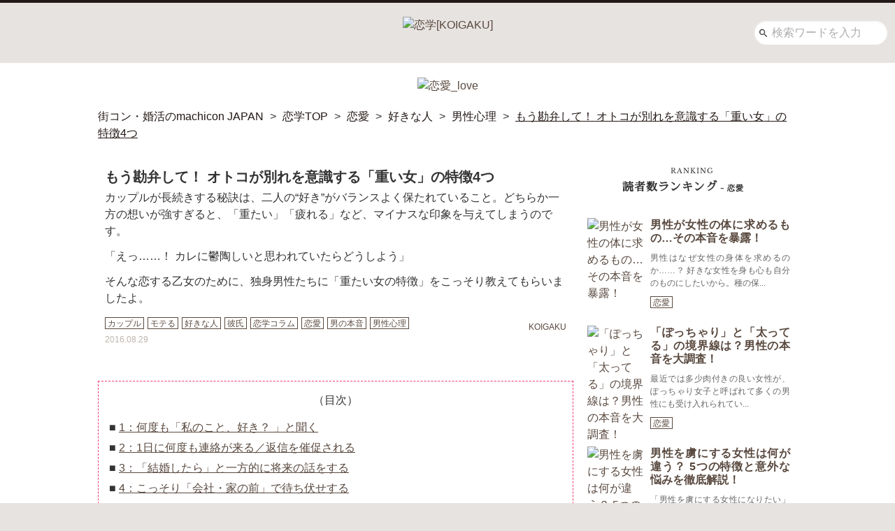

--- FILE ---
content_type: text/html; charset=UTF-8
request_url: https://machicon.jp/koigaku/column/103526/
body_size: 46286
content:
<!DOCTYPE html>
<html lang="ja">
<head>

	<script type="application/javascript" src="//anymind360.com/js/12631/ats.js"></script>

<script>
  var urlParams = new URLSearchParams(window.location.search);
  var canShowAds = true;
  if (urlParams.get('hide_ad') === 'true') {
    canShowAds = false;
    sessionStorage.setItem('hide_ads', 'true');
  }
  var hide_ads = sessionStorage.getItem('hide_ads');
  if (hide_ads) {
    canShowAds = false;
    var styles = document.createElement('style');
    styles.innerHTML = '#header, .lo-header-mj-link-sp, #geniee_overlay_outer, #csw-content-container, #csw_block { display: none !important; }';
    document.head.appendChild(styles);
  }
</script>
<title>もう勘弁して！ オトコが別れを意識する「重い女」の特徴4つ | 恋学[KOIGAKU]</title>
<meta name='robots' content='max-image-preview:large' />
<style id='wp-img-auto-sizes-contain-inline-css' type='text/css'>
img:is([sizes=auto i],[sizes^="auto," i]){contain-intrinsic-size:3000px 1500px}
/*# sourceURL=wp-img-auto-sizes-contain-inline-css */
</style>
<style id='wp-block-library-inline-css' type='text/css'>
:root{--wp-block-synced-color:#7a00df;--wp-block-synced-color--rgb:122,0,223;--wp-bound-block-color:var(--wp-block-synced-color);--wp-editor-canvas-background:#ddd;--wp-admin-theme-color:#007cba;--wp-admin-theme-color--rgb:0,124,186;--wp-admin-theme-color-darker-10:#006ba1;--wp-admin-theme-color-darker-10--rgb:0,107,160.5;--wp-admin-theme-color-darker-20:#005a87;--wp-admin-theme-color-darker-20--rgb:0,90,135;--wp-admin-border-width-focus:2px}@media (min-resolution:192dpi){:root{--wp-admin-border-width-focus:1.5px}}.wp-element-button{cursor:pointer}:root .has-very-light-gray-background-color{background-color:#eee}:root .has-very-dark-gray-background-color{background-color:#313131}:root .has-very-light-gray-color{color:#eee}:root .has-very-dark-gray-color{color:#313131}:root .has-vivid-green-cyan-to-vivid-cyan-blue-gradient-background{background:linear-gradient(135deg,#00d084,#0693e3)}:root .has-purple-crush-gradient-background{background:linear-gradient(135deg,#34e2e4,#4721fb 50%,#ab1dfe)}:root .has-hazy-dawn-gradient-background{background:linear-gradient(135deg,#faaca8,#dad0ec)}:root .has-subdued-olive-gradient-background{background:linear-gradient(135deg,#fafae1,#67a671)}:root .has-atomic-cream-gradient-background{background:linear-gradient(135deg,#fdd79a,#004a59)}:root .has-nightshade-gradient-background{background:linear-gradient(135deg,#330968,#31cdcf)}:root .has-midnight-gradient-background{background:linear-gradient(135deg,#020381,#2874fc)}:root{--wp--preset--font-size--normal:16px;--wp--preset--font-size--huge:42px}.has-regular-font-size{font-size:1em}.has-larger-font-size{font-size:2.625em}.has-normal-font-size{font-size:var(--wp--preset--font-size--normal)}.has-huge-font-size{font-size:var(--wp--preset--font-size--huge)}.has-text-align-center{text-align:center}.has-text-align-left{text-align:left}.has-text-align-right{text-align:right}.has-fit-text{white-space:nowrap!important}#end-resizable-editor-section{display:none}.aligncenter{clear:both}.items-justified-left{justify-content:flex-start}.items-justified-center{justify-content:center}.items-justified-right{justify-content:flex-end}.items-justified-space-between{justify-content:space-between}.screen-reader-text{border:0;clip-path:inset(50%);height:1px;margin:-1px;overflow:hidden;padding:0;position:absolute;width:1px;word-wrap:normal!important}.screen-reader-text:focus{background-color:#ddd;clip-path:none;color:#444;display:block;font-size:1em;height:auto;left:5px;line-height:normal;padding:15px 23px 14px;text-decoration:none;top:5px;width:auto;z-index:100000}html :where(.has-border-color){border-style:solid}html :where([style*=border-top-color]){border-top-style:solid}html :where([style*=border-right-color]){border-right-style:solid}html :where([style*=border-bottom-color]){border-bottom-style:solid}html :where([style*=border-left-color]){border-left-style:solid}html :where([style*=border-width]){border-style:solid}html :where([style*=border-top-width]){border-top-style:solid}html :where([style*=border-right-width]){border-right-style:solid}html :where([style*=border-bottom-width]){border-bottom-style:solid}html :where([style*=border-left-width]){border-left-style:solid}html :where(img[class*=wp-image-]){height:auto;max-width:100%}:where(figure){margin:0 0 1em}html :where(.is-position-sticky){--wp-admin--admin-bar--position-offset:var(--wp-admin--admin-bar--height,0px)}@media screen and (max-width:600px){html :where(.is-position-sticky){--wp-admin--admin-bar--position-offset:0px}}

/*# sourceURL=wp-block-library-inline-css */
</style><style id='global-styles-inline-css' type='text/css'>
:root{--wp--preset--aspect-ratio--square: 1;--wp--preset--aspect-ratio--4-3: 4/3;--wp--preset--aspect-ratio--3-4: 3/4;--wp--preset--aspect-ratio--3-2: 3/2;--wp--preset--aspect-ratio--2-3: 2/3;--wp--preset--aspect-ratio--16-9: 16/9;--wp--preset--aspect-ratio--9-16: 9/16;--wp--preset--color--black: #000000;--wp--preset--color--cyan-bluish-gray: #abb8c3;--wp--preset--color--white: #ffffff;--wp--preset--color--pale-pink: #f78da7;--wp--preset--color--vivid-red: #cf2e2e;--wp--preset--color--luminous-vivid-orange: #ff6900;--wp--preset--color--luminous-vivid-amber: #fcb900;--wp--preset--color--light-green-cyan: #7bdcb5;--wp--preset--color--vivid-green-cyan: #00d084;--wp--preset--color--pale-cyan-blue: #8ed1fc;--wp--preset--color--vivid-cyan-blue: #0693e3;--wp--preset--color--vivid-purple: #9b51e0;--wp--preset--gradient--vivid-cyan-blue-to-vivid-purple: linear-gradient(135deg,rgb(6,147,227) 0%,rgb(155,81,224) 100%);--wp--preset--gradient--light-green-cyan-to-vivid-green-cyan: linear-gradient(135deg,rgb(122,220,180) 0%,rgb(0,208,130) 100%);--wp--preset--gradient--luminous-vivid-amber-to-luminous-vivid-orange: linear-gradient(135deg,rgb(252,185,0) 0%,rgb(255,105,0) 100%);--wp--preset--gradient--luminous-vivid-orange-to-vivid-red: linear-gradient(135deg,rgb(255,105,0) 0%,rgb(207,46,46) 100%);--wp--preset--gradient--very-light-gray-to-cyan-bluish-gray: linear-gradient(135deg,rgb(238,238,238) 0%,rgb(169,184,195) 100%);--wp--preset--gradient--cool-to-warm-spectrum: linear-gradient(135deg,rgb(74,234,220) 0%,rgb(151,120,209) 20%,rgb(207,42,186) 40%,rgb(238,44,130) 60%,rgb(251,105,98) 80%,rgb(254,248,76) 100%);--wp--preset--gradient--blush-light-purple: linear-gradient(135deg,rgb(255,206,236) 0%,rgb(152,150,240) 100%);--wp--preset--gradient--blush-bordeaux: linear-gradient(135deg,rgb(254,205,165) 0%,rgb(254,45,45) 50%,rgb(107,0,62) 100%);--wp--preset--gradient--luminous-dusk: linear-gradient(135deg,rgb(255,203,112) 0%,rgb(199,81,192) 50%,rgb(65,88,208) 100%);--wp--preset--gradient--pale-ocean: linear-gradient(135deg,rgb(255,245,203) 0%,rgb(182,227,212) 50%,rgb(51,167,181) 100%);--wp--preset--gradient--electric-grass: linear-gradient(135deg,rgb(202,248,128) 0%,rgb(113,206,126) 100%);--wp--preset--gradient--midnight: linear-gradient(135deg,rgb(2,3,129) 0%,rgb(40,116,252) 100%);--wp--preset--font-size--small: 13px;--wp--preset--font-size--medium: 20px;--wp--preset--font-size--large: 36px;--wp--preset--font-size--x-large: 42px;--wp--preset--spacing--20: 0.44rem;--wp--preset--spacing--30: 0.67rem;--wp--preset--spacing--40: 1rem;--wp--preset--spacing--50: 1.5rem;--wp--preset--spacing--60: 2.25rem;--wp--preset--spacing--70: 3.38rem;--wp--preset--spacing--80: 5.06rem;--wp--preset--shadow--natural: 6px 6px 9px rgba(0, 0, 0, 0.2);--wp--preset--shadow--deep: 12px 12px 50px rgba(0, 0, 0, 0.4);--wp--preset--shadow--sharp: 6px 6px 0px rgba(0, 0, 0, 0.2);--wp--preset--shadow--outlined: 6px 6px 0px -3px rgb(255, 255, 255), 6px 6px rgb(0, 0, 0);--wp--preset--shadow--crisp: 6px 6px 0px rgb(0, 0, 0);}:where(.is-layout-flex){gap: 0.5em;}:where(.is-layout-grid){gap: 0.5em;}body .is-layout-flex{display: flex;}.is-layout-flex{flex-wrap: wrap;align-items: center;}.is-layout-flex > :is(*, div){margin: 0;}body .is-layout-grid{display: grid;}.is-layout-grid > :is(*, div){margin: 0;}:where(.wp-block-columns.is-layout-flex){gap: 2em;}:where(.wp-block-columns.is-layout-grid){gap: 2em;}:where(.wp-block-post-template.is-layout-flex){gap: 1.25em;}:where(.wp-block-post-template.is-layout-grid){gap: 1.25em;}.has-black-color{color: var(--wp--preset--color--black) !important;}.has-cyan-bluish-gray-color{color: var(--wp--preset--color--cyan-bluish-gray) !important;}.has-white-color{color: var(--wp--preset--color--white) !important;}.has-pale-pink-color{color: var(--wp--preset--color--pale-pink) !important;}.has-vivid-red-color{color: var(--wp--preset--color--vivid-red) !important;}.has-luminous-vivid-orange-color{color: var(--wp--preset--color--luminous-vivid-orange) !important;}.has-luminous-vivid-amber-color{color: var(--wp--preset--color--luminous-vivid-amber) !important;}.has-light-green-cyan-color{color: var(--wp--preset--color--light-green-cyan) !important;}.has-vivid-green-cyan-color{color: var(--wp--preset--color--vivid-green-cyan) !important;}.has-pale-cyan-blue-color{color: var(--wp--preset--color--pale-cyan-blue) !important;}.has-vivid-cyan-blue-color{color: var(--wp--preset--color--vivid-cyan-blue) !important;}.has-vivid-purple-color{color: var(--wp--preset--color--vivid-purple) !important;}.has-black-background-color{background-color: var(--wp--preset--color--black) !important;}.has-cyan-bluish-gray-background-color{background-color: var(--wp--preset--color--cyan-bluish-gray) !important;}.has-white-background-color{background-color: var(--wp--preset--color--white) !important;}.has-pale-pink-background-color{background-color: var(--wp--preset--color--pale-pink) !important;}.has-vivid-red-background-color{background-color: var(--wp--preset--color--vivid-red) !important;}.has-luminous-vivid-orange-background-color{background-color: var(--wp--preset--color--luminous-vivid-orange) !important;}.has-luminous-vivid-amber-background-color{background-color: var(--wp--preset--color--luminous-vivid-amber) !important;}.has-light-green-cyan-background-color{background-color: var(--wp--preset--color--light-green-cyan) !important;}.has-vivid-green-cyan-background-color{background-color: var(--wp--preset--color--vivid-green-cyan) !important;}.has-pale-cyan-blue-background-color{background-color: var(--wp--preset--color--pale-cyan-blue) !important;}.has-vivid-cyan-blue-background-color{background-color: var(--wp--preset--color--vivid-cyan-blue) !important;}.has-vivid-purple-background-color{background-color: var(--wp--preset--color--vivid-purple) !important;}.has-black-border-color{border-color: var(--wp--preset--color--black) !important;}.has-cyan-bluish-gray-border-color{border-color: var(--wp--preset--color--cyan-bluish-gray) !important;}.has-white-border-color{border-color: var(--wp--preset--color--white) !important;}.has-pale-pink-border-color{border-color: var(--wp--preset--color--pale-pink) !important;}.has-vivid-red-border-color{border-color: var(--wp--preset--color--vivid-red) !important;}.has-luminous-vivid-orange-border-color{border-color: var(--wp--preset--color--luminous-vivid-orange) !important;}.has-luminous-vivid-amber-border-color{border-color: var(--wp--preset--color--luminous-vivid-amber) !important;}.has-light-green-cyan-border-color{border-color: var(--wp--preset--color--light-green-cyan) !important;}.has-vivid-green-cyan-border-color{border-color: var(--wp--preset--color--vivid-green-cyan) !important;}.has-pale-cyan-blue-border-color{border-color: var(--wp--preset--color--pale-cyan-blue) !important;}.has-vivid-cyan-blue-border-color{border-color: var(--wp--preset--color--vivid-cyan-blue) !important;}.has-vivid-purple-border-color{border-color: var(--wp--preset--color--vivid-purple) !important;}.has-vivid-cyan-blue-to-vivid-purple-gradient-background{background: var(--wp--preset--gradient--vivid-cyan-blue-to-vivid-purple) !important;}.has-light-green-cyan-to-vivid-green-cyan-gradient-background{background: var(--wp--preset--gradient--light-green-cyan-to-vivid-green-cyan) !important;}.has-luminous-vivid-amber-to-luminous-vivid-orange-gradient-background{background: var(--wp--preset--gradient--luminous-vivid-amber-to-luminous-vivid-orange) !important;}.has-luminous-vivid-orange-to-vivid-red-gradient-background{background: var(--wp--preset--gradient--luminous-vivid-orange-to-vivid-red) !important;}.has-very-light-gray-to-cyan-bluish-gray-gradient-background{background: var(--wp--preset--gradient--very-light-gray-to-cyan-bluish-gray) !important;}.has-cool-to-warm-spectrum-gradient-background{background: var(--wp--preset--gradient--cool-to-warm-spectrum) !important;}.has-blush-light-purple-gradient-background{background: var(--wp--preset--gradient--blush-light-purple) !important;}.has-blush-bordeaux-gradient-background{background: var(--wp--preset--gradient--blush-bordeaux) !important;}.has-luminous-dusk-gradient-background{background: var(--wp--preset--gradient--luminous-dusk) !important;}.has-pale-ocean-gradient-background{background: var(--wp--preset--gradient--pale-ocean) !important;}.has-electric-grass-gradient-background{background: var(--wp--preset--gradient--electric-grass) !important;}.has-midnight-gradient-background{background: var(--wp--preset--gradient--midnight) !important;}.has-small-font-size{font-size: var(--wp--preset--font-size--small) !important;}.has-medium-font-size{font-size: var(--wp--preset--font-size--medium) !important;}.has-large-font-size{font-size: var(--wp--preset--font-size--large) !important;}.has-x-large-font-size{font-size: var(--wp--preset--font-size--x-large) !important;}
/*# sourceURL=global-styles-inline-css */
</style>

<style id='classic-theme-styles-inline-css' type='text/css'>
/*! This file is auto-generated */
.wp-block-button__link{color:#fff;background-color:#32373c;border-radius:9999px;box-shadow:none;text-decoration:none;padding:calc(.667em + 2px) calc(1.333em + 2px);font-size:1.125em}.wp-block-file__button{background:#32373c;color:#fff;text-decoration:none}
/*# sourceURL=/wp-includes/css/classic-themes.min.css */
</style>
<script type="text/javascript" src="https://machicon.jp/koigaku/wp/wp-content/themes/blankslate/js/src/jquery-3.7.1.js?ver=1ec4d536820d6933736da826ad0ea1f5779bfb24" id="jquery-script-js"></script>
<link rel='shortlink' href='https://machicon.jp/koigaku/?p=103526' />
<meta charset="UTF-8" />
<meta name="viewport" content="width=device-width,initial-scale=1" />
<meta name="keywords" content="恋,恋愛,恋学,カップル,モテる,好きな人,彼氏,恋学コラム,男の本音,男性心理,もう勘弁して！ オトコが別れを意識する「重い女」の特徴4つ" />
<meta name="description" content="カップルが長続きする秘訣は、二人の“好き”がバランスよく保たれていること。重たい女と大好きな彼に思われてはいけません。そこで今回は、独身男性たちに「重たい女の特徴」をこっそり教えてもらいましたよ。｜ 恋学～大人の女性のための恋活サイト" />
<link rel="canonical" href="https://machicon.jp/koigaku/column/103526/" />
<link rel="alternate" type="application/rss+xml" title="フィード ｜恋学[KOIGAKU]" href="https://machicon.jp/koigaku/feed/" />
<link rel="apple-touch-icon" href="https://machicon.jp/koigaku/wp/wp-content/themes/blankslate/images/dest/apple-touch-icon.png" />
<link rel="icon" sizes="16x16 32x32 48x48 128x128 256x256"
  href="https://machicon.jp/koigaku/wp/wp-content/themes/blankslate/images/appicon/favicon.ico" />
<!-- Google関連 -->
<link rel="preconnect" href="//fonts.gstatic.com/" crossorigin>
<link rel="preconnect" href="//pagead2.googlesyndication.com/" crossorigin>
<link rel="dns-prefetch" href="//ajax.googleapis.com/">
<link rel="dns-prefetch" href="//www.googletagmanager.com/">
<link rel="dns-prefetch" href="//www.google-analytics.com/">
<!-- Facebook -->
<meta property="og:title" content="もう勘弁して！ オトコが別れを意識する「重い女」の特徴4つ | 恋学[KOIGAKU]" />
<meta property="og:description" content="カップルが長続きする秘訣は、二人の“好き”がバランスよく保たれていること。重たい女と大好きな彼に思われてはいけません。そこで今回は、独身男性たちに「重たい女の特徴」をこっそり教えてもらいましたよ。｜ 恋学～大人の女性のための恋活サイト" />
<meta property="og:image" content="https://machicon.jp/koigaku/wp/wp-content/images/random_img/iStock-1179605514.jpg" />
<meta property="og:url" content="https://machicon.jp/koigaku/column/103526/" />
<meta property="og:site_name" content="恋に悩む女性のための恋愛・婚活メディア｜恋学[KOIGAKU]" />
<meta property="og:type" content="website" />
<meta property="fb:admins" content="1073741825" />
<!-- Twitter -->
<meta name="twitter:card" content="summary">
<meta name="twitter:site" content="@Koi_Gaku">
<meta name="twitter:title" content="もう勘弁して！ オトコが別れを意識する「重い女」の特徴4つ | 恋学[KOIGAKU]" />
<meta name="twitter:description" content="カップルが長続きする秘訣は、二人の“好き”がバランスよく保たれていること。重たい女と大好きな彼に思われてはいけません。そこで今回は、独身男性たちに「重たい女の特徴」をこっそり教えてもらいましたよ。｜ 恋学～大人の女性のための恋活サイト" />
<meta name="twitter:image" content="https://machicon.jp/koigaku/wp/wp-content/images/random_img/iStock-577961984.jpg" />
<meta name="twitter:url" content="https://machicon.jp/koigaku/column/103526/" />
<style>
  @charset "UTF-8";html{box-sizing:border-box}*,*:after,*:before{box-sizing:inherit}html{height:100%;background-color:#e7e3e0;background-image:url("https://machicon.jp/koigaku/wp/wp-content/themes/blankslate/images/dest/bg_pattern2.png");background-position:center top;background-size:160%;background-attachment:fixed;font-size:62.5%}body.body_fixed{position:fixed;width:100%;height:100%}body:not(#appbody){padding-top:0}body:not(#appbody):before{content:"";position:fixed;top:0;left:0;z-index:-1;display:none;width:100%;height:100%;background-color:#e7e3e0;background-image:url("https://machicon.jp/koigaku/wp/wp-content/themes/blankslate/images/dest/bg_pattern2.png");background-position:center top;background-size:160%}img{height:auto;vertical-align:middle}#wrapper{position:relative}#wrapper.wrapper_pc{padding-top:0}#wrapper.header_fixed{margin-top:136px}.button,[type=button],[type=reset],[type=submit]{-webkit-appearance:none;-moz-appearance:none;appearance:none;background-color:#59493f;border:0;border-radius:3px;color:#fff;cursor:pointer;display:inline-block;font-family:-apple-system,BlinkMacSystemFont,Avenir Next,Avenir,Segoe UI,Lucida Grande,Helvetica Neue,Helvetica,Fira Sans,Roboto,Noto,Droid Sans,Cantarell,Oxygen,Ubuntu,Franklin Gothic Medium,Century Gothic,Liberation Sans,sans-serif;font-size:16px;font-size:1.6rem;-webkit-font-smoothing:antialiased;font-weight:600;line-height:1;padding:.75em 1.5em;text-align:center;text-decoration:none;transition:background-color 150ms ease;-webkit-user-select:none;-moz-user-select:none;-ms-user-select:none;user-select:none;vertical-align:middle;white-space:nowrap}.button:hover,.button:focus,[type=button]:hover,[type=button]:focus,[type=reset]:hover,[type=reset]:focus,[type=submit]:hover,[type=submit]:focus{background-color:#473a32;color:#fff}.button:disabled,[type=button]:disabled,[type=reset]:disabled,[type=submit]:disabled{cursor:not-allowed;opacity:.5;-ms-filter:"progid:DXImageTransform.Microsoft.Alpha(Opacity=50)"}.button:disabled:hover,[type=button]:disabled:hover,[type=reset]:disabled:hover,[type=submit]:disabled:hover{background-color:#59493f}fieldset{background-color:transparent;border:0;margin:0;padding:0}legend{font-weight:600;margin-bottom:.375em;padding:0}label{display:block;font-weight:600;margin-bottom:.375em}input,select,textarea{display:block;font-family:-apple-system,BlinkMacSystemFont,Avenir Next,Avenir,Segoe UI,Lucida Grande,Helvetica Neue,Helvetica,Fira Sans,Roboto,Noto,Droid Sans,Cantarell,Oxygen,Ubuntu,Franklin Gothic Medium,Century Gothic,Liberation Sans,sans-serif;font-size:16px;font-size:1.6rem}[type=color],[type=date],[type=datetime],[type=datetime-local],[type=email],[type=month],[type=number],[type=password],[type=search],[type=tel],[type=text],[type=time],[type=url],[type=week],input:not([type]),textarea{-webkit-appearance:none;-moz-appearance:none;appearance:none;background-color:#fff;border:1px solid #59493f;border-radius:3px;box-shadow:inset 0 1px 3px rgba(0,0,0,.06);box-sizing:border-box;margin-bottom:.75em;padding:.5em;transition:border-color 150ms ease;width:100%}[type=color]:hover,[type=date]:hover,[type=datetime]:hover,[type=datetime-local]:hover,[type=email]:hover,[type=month]:hover,[type=number]:hover,[type=password]:hover,[type=search]:hover,[type=tel]:hover,[type=text]:hover,[type=time]:hover,[type=url]:hover,[type=week]:hover,input:not([type]):hover,textarea:hover{border-color:#473a32}[type=color]:focus,[type=date]:focus,[type=datetime]:focus,[type=datetime-local]:focus,[type=email]:focus,[type=month]:focus,[type=number]:focus,[type=password]:focus,[type=search]:focus,[type=tel]:focus,[type=text]:focus,[type=time]:focus,[type=url]:focus,[type=week]:focus,input:not([type]):focus,textarea:focus{border-color:#59493f;box-shadow:inset 0 1px 3px rgba(0,0,0,.06),0 0 5px rgba(74,61,52,.7);outline:none}[type=color]:disabled,[type=date]:disabled,[type=datetime]:disabled,[type=datetime-local]:disabled,[type=email]:disabled,[type=month]:disabled,[type=number]:disabled,[type=password]:disabled,[type=search]:disabled,[type=tel]:disabled,[type=text]:disabled,[type=time]:disabled,[type=url]:disabled,[type=week]:disabled,input:not([type]):disabled,textarea:disabled{background-color:#f2f2f2;cursor:not-allowed}[type=color]:disabled:hover,[type=date]:disabled:hover,[type=datetime]:disabled:hover,[type=datetime-local]:disabled:hover,[type=email]:disabled:hover,[type=month]:disabled:hover,[type=number]:disabled:hover,[type=password]:disabled:hover,[type=search]:disabled:hover,[type=tel]:disabled:hover,[type=text]:disabled:hover,[type=time]:disabled:hover,[type=url]:disabled:hover,[type=week]:disabled:hover,input:not([type]):disabled:hover,textarea:disabled:hover{border:1px solid #59493f}[type=color]::-webkit-input-placeholder,[type=date]::-webkit-input-placeholder,[type=datetime]::-webkit-input-placeholder,[type=datetime-local]::-webkit-input-placeholder,[type=email]::-webkit-input-placeholder,[type=month]::-webkit-input-placeholder,[type=number]::-webkit-input-placeholder,[type=password]::-webkit-input-placeholder,[type=search]::-webkit-input-placeholder,[type=tel]::-webkit-input-placeholder,[type=text]::-webkit-input-placeholder,[type=time]::-webkit-input-placeholder,[type=url]::-webkit-input-placeholder,[type=week]::-webkit-input-placeholder,input:not([type])::-webkit-input-placeholder,textarea::-webkit-input-placeholder{color:#adadad}[type=color]:-ms-input-placeholder,[type=date]:-ms-input-placeholder,[type=datetime]:-ms-input-placeholder,[type=datetime-local]:-ms-input-placeholder,[type=email]:-ms-input-placeholder,[type=month]:-ms-input-placeholder,[type=number]:-ms-input-placeholder,[type=password]:-ms-input-placeholder,[type=search]:-ms-input-placeholder,[type=tel]:-ms-input-placeholder,[type=text]:-ms-input-placeholder,[type=time]:-ms-input-placeholder,[type=url]:-ms-input-placeholder,[type=week]:-ms-input-placeholder,input:not([type]):-ms-input-placeholder,textarea:-ms-input-placeholder{color:#adadad}[type=color]::placeholder,[type=date]::placeholder,[type=datetime]::placeholder,[type=datetime-local]::placeholder,[type=email]::placeholder,[type=month]::placeholder,[type=number]::placeholder,[type=password]::placeholder,[type=search]::placeholder,[type=tel]::placeholder,[type=text]::placeholder,[type=time]::placeholder,[type=url]::placeholder,[type=week]::placeholder,input:not([type])::placeholder,textarea::placeholder{color:#adadad}textarea{resize:vertical}[type=checkbox],[type=radio]{display:inline;margin-right:.375em}[type=file]{margin-bottom:.75em;width:100%}select{margin-bottom:.75em;width:100%}html{box-sizing:border-box}*,*:before,*:after{box-sizing:inherit}html,body{height:100%;margin:0}@font-face{font-family:icomoon;src:url("https://machicon.jp/koigaku/wp/wp-content/themes/blankslate/fonts/icomoon/icomoon.eot?ig3lv5");src:url("https://machicon.jp/koigaku/wp/wp-content/themes/blankslate/fonts/icomoon/icomoon.eot?ig3lv5#iefix") format("embedded-opentype"),url("https://machicon.jp/koigaku/wp/wp-content/themes/blankslate/fonts/icomoon/icomoon.ttf?ig3lv5") format("truetype"),url("https://machicon.jp/koigaku/wp/wp-content/themes/blankslate/fonts/icomoon/icomoon.woff?ig3lv5") format("woff"),url("https://machicon.jp/koigaku/wp/wp-content/themes/blankslate/fonts/icomoon/icomoon.svg?ig3lv5#icomoon") format("svg")}.container_top{margin-top:0}.contents_3col .contents-left{display:none}.privacy-policy{height:30px}.privacy-policy-font{margin:0 auto;font-weight:700;font-size:16px;font-size:1.6rem;text-align:center;letter-spacing:1px}.inarticle-ads{width:100%;font-size:0}.inarticle-ads__item{display:inline-block;vertical-align:top;width:50%}.cta_box{position:relative;background-color:#d9ba3b;z-index:10;width:auto;height:44px;border-radius:5px;text-align:center;line-height:35px;color:#59493f;font-weight:bolder;font-size:17px}.cta_box:after{content:'';display:block;top:0;left:0;width:100%;height:100%}.cta_box a{color:#59493f;font-weight:bolder;font-size:17px;display:block;width:100%;height:100%;letter-spacing:0;text-decoration:none}.cta_box a:active,.cta_box a:focus,.cta_box a:hover{color:#59493f}.cta_sp_box{position:relative;background-color:#d9ba3b;z-index:10;width:auto;height:44px;border-radius:5px;text-align:center;line-height:35px;color:#59493f;font-weight:bolder;font-size:15px;margin-bottom:15px}.cta_sp_box:after{content:'';display:block;top:0;left:0;width:100%;height:100%}.cta_sp_box a{color:#59493f;font-weight:bolder;font-size:15px;display:block;width:90%;height:100%;margin-left:20px;-ms-flex-line-pack:center;align-content:center;letter-spacing:0;text-decoration:none}.cta_sp_box a:active,.cta_sp_box a:focus,.cta_sp_box a:hover{color:#59493f}.ivery_cta_btn{position:relative}.ivery_cta_btn:after{position:absolute;z-index:-1;background-color:#efd465;border-radius:5px;-webkit-transform:translateY(-6px);transform:translateY(-6px)}ul,ol{list-style-type:none;margin:0;padding:0}dl{margin:0}dt{font-weight:600;margin:0}dd{margin:0}figure{margin:0}img,picture{margin:0;max-width:100%}audio,canvas,iframe,svg,video{max-width:100%}table{border-collapse:collapse;margin:.75em 0;table-layout:fixed;width:100%}th{border-bottom:1px solid #43372f;font-weight:600;padding:.75em 0;text-align:left}td{border-bottom:1px solid #59493f;padding:.75em 0}tr,td,th{vertical-align:middle}body{color:#333;font-family:-apple-system,BlinkMacSystemFont,Avenir Next,Avenir,Segoe UI,Lucida Grande,Helvetica Neue,Helvetica,Fira Sans,Roboto,Noto,Droid Sans,Cantarell,Oxygen,Ubuntu,Franklin Gothic Medium,Century Gothic,Liberation Sans,sans-serif;font-size:16px;font-size:1.6rem;line-height:1.5}h1,h2,h3,h4,h5,h6{font-family:-apple-system,BlinkMacSystemFont,Avenir Next,Avenir,Segoe UI,Lucida Grande,Helvetica Neue,Helvetica,Fira Sans,Roboto,Noto,Droid Sans,Cantarell,Oxygen,Ubuntu,Franklin Gothic Medium,Century Gothic,Liberation Sans,sans-serif;font-size:1.25em;font-weight:400;line-height:1.2;margin:0 0 .75em}p{margin:0 0 .75em}a{color:#59493f;text-decoration:none;transition:color 150ms ease}a:active,a:focus,a:hover{color:#9f8778}hr{border-bottom:1px solid #59493f;border-left:0;border-right:0;border-top:0;margin:1.5em 0}.column-content p{display:block}.column-content strong{font-weight:700}.column-content em{font-style:italic}.column-content blockquote{display:block;-webkit-margin-before:1em;-webkit-margin-after:1em;-webkit-margin-start:40px;-webkit-margin-end:40px}.column-content .item_heading:after{clear:both;content:"";display:block}.column-content .aligncenter{display:block;margin:1em auto}.column-content .alignright{display:block;margin-left:auto}.column-content .alignleft{display:block;margin-right:auto}.column-content img[class*=wp-image-],.column-content img[class*=attachment]{max-width:100%;height:auto}.column-content .column-fullcontent-door{display:none}@font-face{font-family:icomoon;src:url("https://machicon.jp/koigaku/wp/wp-content/themes/blankslate/fonts/icomoon/icomoon.eot?ig3lv5");src:url("https://machicon.jp/koigaku/wp/wp-content/themes/blankslate/fonts/icomoon/icomoon.eot?ig3lv5#iefix") format("embedded-opentype"),url("https://machicon.jp/koigaku/wp/wp-content/themes/blankslate/fonts/icomoon/icomoon.ttf?ig3lv5") format("truetype"),url("https://machicon.jp/koigaku/wp/wp-content/themes/blankslate/fonts/icomoon/icomoon.woff?ig3lv5") format("woff"),url("https://machicon.jp/koigaku/wp/wp-content/themes/blankslate/fonts/icomoon/icomoon.svg?ig3lv5#icomoon") format("svg")}[class^=icon-],[class*=" icon-"]{font-family:icomoon!important;speak:none;font-style:normal;font-weight:400;font-variant:normal;text-transform:none;line-height:1;-webkit-font-smoothing:antialiased;-moz-osx-font-smoothing:grayscale}.icon-add:before{content:"\e145"}.icon-close:before{content:"\e5cd"}.icon-star:before{content:"\e838"}.icon-chevron_down:before{content:"\e313"}.icon-chevron_left:before{content:"\e314"}.icon-chevron_right:before{content:"\e315"}.icon-chevron_up:before{content:"\e316"}.icon-last_page:before{content:"\e5dd"}.icon-menu:before{content:"\e5d2"}.icon-search:before{content:"\e8b6"}.slick-slider{position:relative;display:block;box-sizing:border-box;-webkit-touch-callout:none;-webkit-user-select:none;-moz-user-select:none;-ms-user-select:none;user-select:none;-ms-touch-action:pan-y;touch-action:pan-y;-webkit-tap-highlight-color:transparent}.slick-list{position:relative;overflow:hidden;display:block;margin:0;padding:0}.slick-list:focus{outline:none}.slick-list.dragging{cursor:pointer;cursor:hand}.slick-slider .slick-track,.slick-slider .slick-list{-webkit-transform:translate3d(0,0,0);transform:translate3d(0,0,0)}.slick-track{position:relative;left:0;top:0;display:block}.slick-track:before,.slick-track:after{content:"";display:table}.slick-track:after{clear:both}.slick-loading .slick-track{visibility:hidden}.slick-slide{float:left;height:100%;min-height:1px;display:none}[dir=rtl] .slick-slide{float:right}.slick-slide img{display:block}.slick-slide.slick-loading img{display:none}.slick-slide.dragging img{pointer-events:none}.slick-initialized .slick-slide{display:block}.slick-loading .slick-slide{visibility:hidden}.slick-vertical .slick-slide{display:block;height:auto;border:1px solid transparent}.slick-arrow.slick-hidden{display:none}.slick-loading .slick-list{background:#fff url(/wp/wp-content/themes/blankslate/ajax-loader.gif) center center no-repeat}@font-face{font-family:slick;src:url("https://machicon.jp/koigaku/wp/wp-content/themes/blankslate/fonts/slick/slick.eot");src:url("https://machicon.jp/koigaku/wp/wp-content/themes/blankslate/fonts/slick/slick.eot?#iefix") format("embedded-opentype"),url("https://machicon.jp/koigaku/wp/wp-content/themes/blankslate/fonts/slick/slick.woff") format("woff"),url("https://machicon.jp/koigaku/wp/wp-content/themes/blankslate/fonts/slick/slick.ttf") format("truetype"),url("https://machicon.jp/koigaku/wp/wp-content/themes/blankslate/fonts/slick/slick.svg#slick") format("svg")}.slick-prev,.slick-next{position:absolute;display:block;height:20px;width:20px;line-height:0;font-size:0;cursor:pointer;background:transparent;color:transparent;top:50%;-webkit-transform:translate(0,-50%);transform:translate(0,-50%);padding:0;border:none;outline:none}.slick-prev:hover,.slick-prev:focus,.slick-next:hover,.slick-next:focus{outline:none;background:transparent;color:transparent}.slick-prev:hover:before,.slick-prev:focus:before,.slick-next:hover:before,.slick-next:focus:before{opacity:1;-ms-filter:"progid:DXImageTransform.Microsoft.Alpha(Opacity=100)"}.slick-prev.slick-disabled:before,.slick-next.slick-disabled:before{opacity:.25;-ms-filter:"progid:DXImageTransform.Microsoft.Alpha(Opacity=25)"}.slick-prev:before,.slick-next:before{font-family:slick;font-size:20px;line-height:1;color:white;opacity:.75;-ms-filter:"progid:DXImageTransform.Microsoft.Alpha(Opacity=75)";-webkit-font-smoothing:antialiased;-moz-osx-font-smoothing:grayscale}.slick-prev{left:-25px}[dir=rtl] .slick-prev{left:auto;right:-25px}.slick-prev:before{content:"←"}[dir=rtl] .slick-prev:before{content:"→"}.slick-next{right:-25px}[dir=rtl] .slick-next{left:-25px;right:auto}.slick-next:before{content:"→"}[dir=rtl] .slick-next:before{content:"←"}.slick-dotted.slick-slider{margin-bottom:30px}.slick-dots{position:absolute;bottom:-25px;list-style:none;display:block;text-align:center;padding:0;margin:0;width:100%}.slick-dots li{position:relative;display:inline-block;height:20px;width:20px;margin:0 5px;padding:0;cursor:pointer}.slick-dots li button{border:0;background:transparent;display:block;height:20px;width:20px;outline:none;line-height:0;font-size:0;color:transparent;padding:5px;cursor:pointer}.slick-dots li button:hover,.slick-dots li button:focus{outline:none}.slick-dots li button:hover:before,.slick-dots li button:focus:before{opacity:1;-ms-filter:"progid:DXImageTransform.Microsoft.Alpha(Opacity=100)"}.slick-dots li button:before{position:absolute;top:0;left:0;content:"•";width:20px;height:20px;font-family:slick;font-size:16px;line-height:20px;text-align:center;color:#59493f;opacity:.25;-ms-filter:"progid:DXImageTransform.Microsoft.Alpha(Opacity=25)";-webkit-font-smoothing:antialiased;-moz-osx-font-smoothing:grayscale}.slick-dots li.slick-active button:before{color:#59493f;opacity:.75;-ms-filter:"progid:DXImageTransform.Microsoft.Alpha(Opacity=75)"}.slick-slide{position:relative}.slick-slider{z-index:0}.slick-dotted.slick-slider{margin-bottom:0}.slick-dots{bottom:4px}.slick-dots button[type=button]:hover,.slick-dots button[type=button]:focus{background-color:transparent}.slick-dots li{width:8px;height:8px;margin:0 5px;margin:0 .5rem}.slick-dots li button{width:8px;height:8px}.slick-dots li button:before{width:8px;height:8px;font-size:8px;color:#59493f;line-height:8px;text-shadow:none;opacity:.4;-ms-filter:"progid:DXImageTransform.Microsoft.Alpha(Opacity=40)";transition:all .5s}.slick-dots li.slick-active button:before{color:#59493f;text-shadow:none;opacity:.8;-ms-filter:"progid:DXImageTransform.Microsoft.Alpha(Opacity=80)"}.slick-arrow{z-index:100;width:52px;height:52px;border-radius:26px;background-color:rgba(255,255,255,.85);box-shadow:0 0 6px 0 rgba(0,0,0,.25);outline:none;cursor:pointer;transition:background-color .5s,box-shadow .5s;-webkit-transform:translate3d(0,-50%,0);transform:translate3d(0,-50%,0)}.slick-arrow:hover,.slick-arrow:focus{background-color:#fff;box-shadow:0 0 6px 0 rgba(0,0,0,.4)}.slick-arrow:before{color:#333;font-family:icomoon;font-size:30px;opacity:1;-ms-filter:"progid:DXImageTransform.Microsoft.Alpha(Opacity=100)"}.slick-prev{left:8px}.slick-prev:before{content:"\e314"}.slick-next{right:8px}.slick-next:before{content:"\e315"}.ptn,.pvn,.pan{padding-top:0!important}.pts,.pvs,.pas{padding-top:.5em!important}.ptm,.pvm,.pam{padding-top:1em!important}.ptl,.pvl,.pal{padding-top:1.5em!important}.ptxl,.pvxl,.paxl{padding-top:2em!important}.prn,.phn,.pan{padding-right:0!important}.prs,.phs,.pas{padding-right:.5em!important}.prm,.phm,.pam{padding-right:1em!important}.prl,.phl,.pal{padding-right:1.5em!important}.prxl,.phxl,.paxl{padding-right:2em!important}.pbn,.pvn,.pan{padding-bottom:0!important}.pbs,.pvs,.pas{padding-bottom:.5em!important}.pbm,.pvm,.pam{padding-bottom:1em!important}.pbl,.pvl,.pal{padding-bottom:1.5em!important}.pbxl,.pvxl,.paxl{padding-bottom:2em!important}.pln,.phn,.pan{padding-left:0!important}.pls,.phs,.pas{padding-left:.5em!important}.plm,.phm,.pam{padding-left:1em!important}.pll,.phl,.pal{padding-left:1.5em!important}.plxl,.phxl,.paxl{padding-left:2em!important}.mtn,.mvn,.man{margin-top:0!important}.mts,.mvs,.mas{margin-top:.5em!important}.mtm,.mvm,.mam{margin-top:1em!important}.mtl,.mvl,.mal{margin-top:1.5em!important}.mtxl,.mvxl,.maxl{margin-top:2em!important}.mrn,.mhn,.man{margin-right:0!important}.mrs,.mhs,.mas{margin-right:.5em!important}.mrm,.mhm,.mam{margin-right:1em!important}.mrl,.mhl,.mal{margin-right:1.5em!important}.mrxl,.mhxl,.maxl{margin-right:2em!important}.mbn,.mvn,.man{margin-bottom:0!important}.mbs,.mvs,.mas{margin-bottom:.5em!important}.mbm,.mvm,.mam{margin-bottom:1em!important}.mbl,.mvl,.mal{margin-bottom:1.5em!important}.mbxl,.mvxl,.maxl{margin-bottom:2em!important}.mln,.mhn,.man{margin-left:0!important}.mls,.mhs,.mas{margin-left:.5em!important}.mlm,.mhm,.mam{margin-left:1em!important}.mll,.mhl,.mal{margin-left:1.5em!important}.mlxl,.mhxl,.maxl{margin-left:2em!important}.mra,.mha{margin-right:auto!important}.mla,.mha{margin-left:auto!important}.text-left{text-align:left}.text-right{text-align:right}.text-center{text-align:center}.note:not(ul),ul.note>li{padding-left:1em;text-indent:-1em}.note:not(ul):before,ul.note>li:before{content:"※"}@font-face{font-family:Libre Baskerville;src:local("Libre Baskerville"),local("LibreBaskerville-Regular"),url(https://fonts.gstatic.com/s/librebaskerville/v4/pR0sBQVcY0JZc_ciXjFsK56jerHLVJWaC-9Ja-RK4Ug.woff2) format("woff2");unicode-range:U+0100-024F,U+1E00-1EFF,U+20A0-20AB,U+20AD-20CF,U+2C60-2C7F,U+A720-A7FF;font-display:swap}@font-face{font-family:Libre Baskerville;src:local("Libre Baskerville"),local("LibreBaskerville-Regular"),url(https://fonts.gstatic.com/s/librebaskerville/v4/pR0sBQVcY0JZc_ciXjFsK8j0T1k_tV7QYhgnOhA2764.woff2) format("woff2");unicode-range:U+0000-00FF,U+0131,U+0152-0153,U+02C6,U+02DA,U+02DC,U+2000-206F,U+2074,U+20AC,U+2212,U+2215;font-display:swap}@font-face{font-family:Hannari;src:url(https://fonts.gstatic.com/ea/sawarabimincho/v1/SawarabiMincho-Regular.woff2) format("woff2");font-display:swap}.circlebtn{display:inline-block;width:48px;height:48px;padding:2px 0;border-width:0;border-radius:26px;background-color:rgba(255,255,255,.85);color:#221815;text-align:center;box-shadow:0 0 6px 0 rgba(0,0,0,.25);outline:none;cursor:pointer;transition:background-color .5s,box-shadow .5s;-webkit-transform:translate3d(0,0,0);transform:translate3d(0,0,0)}.circlebtn:hover,.circlebtn:focus{background-color:#fff;color:#221815;box-shadow:0 0 6px 0 rgba(0,0,0,.4)}.circlebtn>button{padding:0;border:0;background:none}.circlebtn>[class^=icon-]{font-size:24px;font-size:2.4rem}.circlebtn-label{display:block;margin-top:8px;font-family:Libre Baskerville,serif;font-size:8px;line-height:1;letter-spacing:-.1em}.circlebtn>[type=submit]{position:relative;z-index:1001;width:48px;height:48px;padding:0 0 16px;border-radius:50%;color:#221815;background:none;font-family:Libre Baskerville,serif;font-size:8px;font-weight:400;line-height:1;letter-spacing:-.1em;outline:none}.circlebtn>[type=submit]+.icon-search{position:absolute;top:0;right:0;left:0;z-index:1000;margin:21px auto 0}.pagetopBtn{display:block;margin:0;padding:15px 10px;padding:1.5rem 1rem;background-color:rgba(255,255,255,.85);text-align:center;line-height:22px;line-height:2.2rem}.pagetopBtn:after{content:"\e316";margin-right:-22px;margin-right:-2.2rem;font-family:icomoon;font-size:22px;font-size:2.2rem;line-height:1;vertical-align:-4px}.pagetopBtn:hover,.pagetopBtn:focus{color:#59493f}.pagetopBtn_home{border-bottom:1px solid #beb4ac}.switch{height:24px;height:2.4rem}.switch input[type=checkbox]{opacity:0;-ms-filter:"progid:DXImageTransform.Microsoft.Alpha(Opacity=0)"}.switch input[type=checkbox]+label{position:relative;display:inline-block;width:48px;width:4.8rem;height:24px;height:2.4rem;cursor:pointer;background:#ccc;border-radius:1.2rem;transition:background-color .4s}.switch input[type=checkbox]+label:before{content:"OFF";position:absolute;left:-35px;left:-3.5rem;width:35px;width:3.5rem;color:#ccc;font-weight:400;line-height:24px;line-height:2.4rem;transition:color .4s}.switch input[type=checkbox]+label:after{content:'';position:absolute;left:0;width:18px;width:1.8rem;height:18px;height:1.8rem;margin:3px;margin:.3rem;background:#fff;border-radius:.9rem;-webkit-transform:translateX(0);transform:translateX(0);transition:-webkit-transform .4s;transition:transform .4s;transition:transform .4s,-webkit-transform .4s}.switch input[type=checkbox]:checked+label{background:#7e6b5a}.switch input[type=checkbox]:checked+label:before{content:"ON";color:#7e6b5a}.switch input[type=checkbox]:checked+label:after{-webkit-transform:translateX(2.4rem);transform:translateX(2.4rem)}.tag-item{display:inline-block;background-color:#fff}.tag-item>a{display:block;margin:0;padding:2px 5px 1px;padding:.2rem .5rem .1rem;border:1px solid #59493f;background-color:#fff;font-size:12px;font-size:1.2rem;transition:border-color .5s,background-color .5s,color .5s}.tag-item>a:hover,.tag-item>a:focus{border-color:#9f8778;background-color:rgba(231,227,224,.2)}.tag-list:after{clear:both;content:"";display:block}.tag-list .tag-item{float:left;margin:0 10px 10px 0;margin:0 1rem 1rem 0}.adpost{margin:15px 0;margin:1.5rem 0}.adpost-title{margin-bottom:10px;margin-bottom:1rem;border-bottom:1px solid #cac5c2;color:#59493f}.adpost-list:after{clear:both;content:"";display:block}.adpost-list .adpost-item{float:left;width:50%}.adpost-list .adpost-item>a{position:relative;display:block}.adpost-list .adpost-item:nth-child(1){padding:0 1px 1px 0}.adpost-list .adpost-item:nth-child(2){padding:0 0 1px 1px}.adpost-list .adpost-item:nth-child(3){padding:1px 1px 0 0}.adpost-list .adpost-item:nth-child(4){padding:1px 0 0 1px}.adpost-list .adpost-name{position:absolute;bottom:0;left:0;display:block;width:100%;height:20px;height:2rem;overflow:hidden;padding:5px;padding:.5rem;background-color:rgba(51,51,51,.4);color:#fff;font-size:10px;font-size:1rem;line-height:1;text-overflow:ellipsis;white-space:nowrap}.adpost-list .adpost-image{display:block;height:100px;overflow-y:hidden}.breadcrumbs{padding:5px 10px;padding:.5rem 1rem;background-color:rgba(190,180,172,.7);font-size:12px;font-size:1.2rem}.header_sp+.breadcrumbs>ol{overflow:hidden;text-overflow:ellipsis;white-space:nowrap}.footer_sp .breadcrumbs{padding:10px;padding:1rem;font-size:16px;font-size:1.6rem}.breadcrumbs li{display:inline}.breadcrumbs li:not(:first-child):before{content:">";margin:0 5px;margin:0 .5rem}.breadcrumbs li .breadcrumbs-current{font-weight:400;text-decoration:underline}.breadcrumbs li a{color:#221815}.breadcrumbs li a:hover,.breadcrumbs li a:focus{color:#59493f}.koigaku_cta_btn>a{display:block;margin:20px auto;margin:2rem auto;padding:15px 10px;padding:1.5rem 1rem;border-width:1px;border-style:solid;border-color:#e3114e;border-radius:3px;background-color:#f24f7e;background-image:linear-gradient(0deg,rgba(240,55,109,.6),rgba(240,55,109,.1)),url("https://machicon.jp/koigaku/wp/wp-content/themes/blankslate/images/dest/bg_pattern2.png");background-size:auto,200%;background-position:center center;background-repeat:repeat;color:#fff;font-size:18px;font-size:1.8rem;text-align:center;text-shadow:0 0 1px rgba(51,51,51,.8);line-height:1.2;box-shadow:0 1px 4px 0 rgba(51,51,51,.4);transition:all .25s}.koigaku_cta_btn>a:hover,.koigaku_cta_btn>a:focus{box-shadow:0 1px 6px 0 rgba(51,51,51,.8);opacity:.85;-ms-filter:"progid:DXImageTransform.Microsoft.Alpha(Opacity=85)"}.divider{display:none}.section_general+.divider{display:none}.nextpost{margin:20px 0;margin:2rem 0;border-width:1px;border-style:solid;border-color:#f0376d;border-radius:4px;background-color:#fef5f8}.nextpost>a{display:block;padding:7px 5px 5px;padding:.7rem .5rem .5rem}.column-content h2.nextpost-title{margin:0 0 1px;padding:0;color:#f0376d;font-size:16px;font-size:1.6rem;text-align:center}.column-content h2.nextpost-title:before,.column-content h2.nextpost-title:after{content:none}.column-content p.nextpost-content:not(.sction-button){margin:0;text-align:center;text-decoration:underline;line-height:1.5}.pagination{margin:30px auto;margin:3rem auto;text-align:center}.pagination ul{display:inline;margin:0;padding:0;text-align:center}.pagination ul li{display:inline;list-style:none}.pagination ul ul li{display:none}.pagination ul ul li:nth-child(1),.pagination ul ul li:nth-child(2),.pagination ul ul li:nth-child(3),.pagination ul ul li:nth-child(4),.pagination ul ul li:nth-child(5){display:inline}.pagination ul li a,.pagination ul li>span{padding:.375em 11px;padding:.375em 1.1rem;border:1px solid #59493f;background:#fff;color:#59493f;outline:none;text-decoration:none;transition:border-color .5s,background-color .5s,color .5s}.pagination ul li a:hover,.pagination ul li a:focus,.pagination ul li>span:hover,.pagination ul li>span:focus{border-color:#9f8778;background:rgba(231,227,224,.2);color:#9f8778}.pagination ul li a:active,.pagination ul li>span:active{background:#fff}.pagination ul li a.current,.pagination ul li>span.current{background-color:#59493f;color:#fff}.pagination-next{padding-top:25px;padding-top:2.5rem;padding-bottom:15px;padding-bottom:1.5rem}.pagination-next>a{position:relative;display:block;height:60px;padding:15px;padding:1.5rem;background-color:#fcdde6;font-size:14px;font-size:1.4rem}.pagination-next>a:before{content:"";position:absolute;top:0;left:0;display:block;width:0;height:0;border-width:30px 0 30px 20px;border-style:solid;border-color:#fcdde6 transparent #fcdde6 #fff}.pagination-next>a:after{content:"";position:absolute;top:0;right:0;display:block;width:0;height:0;border-width:30px 0 30px 20px;border-style:solid;border-color:#fff transparent #fff #fcdde6}.post-list .post-item{position:relative;border-bottom:1px solid #beb4ac;background-color:#fff}.post-list .post-item:after{content:"";position:absolute;right:0;bottom:0;display:block;width:0;height:0;border-style:solid inset;border-width:0 0 10px 10px;border-color:transparent transparent #beb4ac;-webkit-transform:rotate(360deg);transform:rotate(360deg)}.post-list .post-item .post-item-wrap{display:table;width:100%;padding:10px 0 5px 10px;padding:1rem 0 .5rem 1rem}.post-list .post-item .post-item-wrap:after{clear:both;content:"";display:block}.post-list .post-item .thumb{position:relative;display:table-cell;width:80px}.post-list .post-item .thumb>a{display:block;margin-bottom:6px;margin-bottom:.6rem}.post-list .post-item .thumb .thumb-label:before{content:"";position:absolute;display:block}.post-list .post-item .thumb .thumb-label.thumb-new:before{background-image:url(/koigaku/wp/wp-content/themes/blankslate/images/dest/sprite.png?1547827508280);background-position:-873px -743px;width:55px;height:26px;top:-8px;left:-9px}.post-list .post-item .thumb .thumb-label.thumb-rank:before{top:-7px;left:-5px}.post-list .post-item .thumb .thumb-image{height:80px}.post-list .post-item .thumb .thumb-image.thumb-image_writer{border-radius:50%}.post-list .post-item .thumb .thumb-image.thumb-image_writer img{min-height:80px;border-radius:50%}.post-list .post-item .thumb .thumb-image.thumb-image_writer .myThumbDivAutoAdd{border-radius:50%}.post-list .post-item:nth-of-type(1) .thumb-rank:before{background-image:url(/koigaku/wp/wp-content/themes/blankslate/images/dest/sprite.png?1547827508280);background-position:-661px -317px;width:31px;height:29px}.post-list .post-item:nth-of-type(2) .thumb-rank:before{background-image:url(/koigaku/wp/wp-content/themes/blankslate/images/dest/sprite.png?1547827508280);background-position:-620px -317px;width:31px;height:29px}.post-list .post-item:nth-of-type(3) .thumb-rank:before{background-image:url(/koigaku/wp/wp-content/themes/blankslate/images/dest/sprite.png?1547827508280);background-position:-601px -230px;width:31px;height:29px}.post-list .post-item:nth-of-type(4) .thumb-rank:before{background-image:url(/koigaku/wp/wp-content/themes/blankslate/images/dest/sprite.png?1547827508280);background-position:-642px -191px;width:31px;height:29px}.post-list .post-item:nth-of-type(5) .thumb-rank:before{background-image:url(/koigaku/wp/wp-content/themes/blankslate/images/dest/sprite.png?1547827508280);background-position:-829px -265px;width:31px;height:29px}.post-list .post-item:nth-of-type(6) .thumb-rank:before{background-image:url(/koigaku/wp/wp-content/themes/blankslate/images/dest/sprite.png?1547827508280);background-position:-620px -356px;width:31px;height:29px}.post-list .post-item:nth-of-type(7) .thumb-rank:before{background-image:url(/koigaku/wp/wp-content/themes/blankslate/images/dest/sprite.png?1547827508280);background-position:-642px -230px;width:31px;height:29px}.post-list .post-item:nth-of-type(8) .thumb-rank:before{background-image:url(/koigaku/wp/wp-content/themes/blankslate/images/dest/sprite.png?1547827508280);background-position:-633px -99px;width:31px;height:29px}.post-list .post-item:nth-of-type(9) .thumb-rank:before{background-image:url(/koigaku/wp/wp-content/themes/blankslate/images/dest/sprite.png?1547827508280);background-position:-633px -138px;width:31px;height:29px}.post-list .post-item:nth-of-type(10) .thumb-rank:before{background-image:url(/koigaku/wp/wp-content/themes/blankslate/images/dest/sprite.png?1547827508280);background-position:-601px -191px;width:31px;height:29px}.post-list .post-item .post-content{position:relative;display:table-cell;padding:0 10px;padding:0 1rem;text-align:justify;vertical-align:top;word-wrap:break-word;word-break:break-all}.post-list .post-item .post-content>a{display:block;min-height:36px}.post-list .post-item .post-content-name{margin:0;line-height:1.2}.post-list .post-item .post-description{display:none;margin:10px 0 5px;margin:1rem 0 .5rem;font-size:12px;font-size:1.2rem;color:#666}.post-list .post-item .icon-chevron_right{display:table-cell;width:20px;font-size:20px;font-size:2rem;vertical-align:middle}.post-list .post-meta{margin:5px 0 0;margin:.5rem 0 0}.post-list .post-meta:after{clear:both;content:"";display:block}.post-list_simple{padding:20px;padding:2rem}.post-list_simple .post-item{padding-left:15px}.post-list_simple .post-item:not(:first-child){margin-top:15px;margin-top:1.5rem}.post-list_simple .post-item>a:before{content:"\e315";margin-left:-20px;font-family:icomoon;font-size:20px;font-size:2rem;line-height:1;vertical-align:-4px}.post-title{margin:0;font-size:16px;font-size:1.6rem;font-weight:700}.post-category,.post-date{float:left;margin:0}.post-category:after{clear:both;content:"";display:block}.post-category>li{float:left;margin:5px 5px 0 0;margin:.5rem .5rem 0 0;font-size:12px;font-size:1.2rem}.post-category>li>a{display:block;padding:2px .25em 1px;border:1px solid #59493f;color:#59493f;line-height:1}.post-category>li>a:hover,.post-category>li>a:focus{border-color:#beb4ac;color:#beb4ac}.post-date{clear:left;margin-top:5px;margin-top:.5rem;color:#beb4ac;font-size:12px;font-size:1.2rem}.post-favs{float:right;margin:4px 0 0;font-size:12px;font-size:1.2rem;color:#59493f}.post-favs:before{background-image:url(/koigaku/wp/wp-content/themes/blankslate/images/dest/sprite.png?1547827508280);background-position:-263px -481px;width:18px;height:18px;content:"";display:inline-block;margin-right:2px;vertical-align:bottom}.section-contents_related.post-list{padding:0}.section-contents_related.post-list .post-item{margin:0}.section-contents_related.post-list .post-meta:after{clear:both;content:"";display:block}.section-contents_related.post-list .post-meta:after{position:static;border:0;-webkit-transform:none;transform:none}.reaction{position:relative;z-index:0;height:230px;margin:20px -10px 0;margin:2rem -1rem 0;padding:10px 0 5px;padding:1rem 0 .5rem;background-color:#e7e3e0;text-align:center}.reaction-title{color:#59493f;font-size:18px;font-size:1.8rem;font-weight:700}.column-content .reaction p:not(.section-button){margin-bottom:0}.column-content .reaction p.reaction-title:not(.section-button){margin-bottom:5px;margin-bottom:.5rem}.reaction-btn{width:138px;height:120px;padding:0;background-color:transparent;background-image:url("https://machicon.jp/koigaku/wp/wp-content/themes/blankslate/images/dest/reaction_heart.png");background-repeat:no-repeat;cursor:pointer;outline:none;-webkit-tap-highlight-color:transparent}.reaction-btn:hover,.reaction-btn:focus{background-color:transparent}.reaction-btn_positive{background-position:0 0}.reaction-btn_positive.active{-webkit-animation:reactionPositive .4s steps(10) forwards;animation:reactionPositive .4s steps(10) forwards}.reaction-btn_negative{background-position:0 100%}.reaction-btn_negative.active{-webkit-animation:reactionNegative .4s steps(10) forwards;animation:reactionNegative .4s steps(10) forwards}@-webkit-keyframes reactionPositive{100%{background-position:-1380px 0}}@keyframes reactionPositive{100%{background-position:-1380px 0}}@-webkit-keyframes reactionNegative{100%{background-position:-1380px 100%}}@keyframes reactionNegative{100%{background-position:-1380px 100%}}.reaction-count{text-align:center}.reaction-count-num{display:inline-block;width:138px}.reaction-count-num>span{display:block;line-height:1}.reaction-count_positive{color:#f0376d;font-size:30px;font-size:3rem;font-weight:700}.reaction-count_negative{color:#1565c0;font-size:30px;font-size:3rem;font-weight:700}.column-content p.reaction-count-num{display:inline-block}.relatedLinks{margin:0 -10px;margin:0 -1rem;border-width:1px 0;border-style:solid;border-color:#ccc}.relatedLinks .post-list_simple{padding:0 10px 5px;padding:0 1rem .5rem}.relatedLinks .post-list_simple>.post-item{margin:10px 0;margin:1rem 0}.relatedLinks .post-list_simple>.post-item>a{color:#1565c0}.relatedLinks .post-list_simple>.post-item>a:hover,.relatedLinks .post-list_simple>.post-item>a:focus{color:#4f98ec}.column-content p.relatedLinks-more:not(.section-button){margin:0;padding:0 10px 10px;padding:0 1rem 1rem}.column-content p.relatedLinks-more:not(.section-button)>a{display:block;padding:5px;padding:.5rem;border-radius:3px;background-color:rgba(21,101,192,.2);color:#1565c0;text-align:center;text-decoration:none}.column-content h2.relatedLinks-title{margin:0;padding:10px 10px 0;padding:1rem 1rem 0;font-size:18px;font-size:1.8rem}.column-content h2.relatedLinks-title:before,.column-content h2.relatedLinks-title:after{content:none}.section{max-width:1000px;margin-left:auto;margin-right:auto;margin:0 auto 25px;margin:0 auto 2.5rem;padding:0 10px;padding:0 1rem}.section:after{clear:both;content:"";display:block}.section .section{padding:0}.section-header{position:relative;margin-bottom:10px;margin-bottom:1rem;text-align:center}.section-title{position:absolute;top:0;right:0;left:0;margin:0 auto;font-family:Libre Baskerville,serif;font-size:10px;font-size:1rem;text-align:center;letter-spacing:1px;letter-spacing:.1rem}.section-title-name{position:absolute;width:1px;height:1px;padding:0;border:0;overflow:hidden;clip:rect(1px 1px 1px 1px);clip:rect(1px,1px,1px,1px);-webkit-clip-path:inset(0 0 99.9% 99.9%);clip-path:inset(0 0 99.9% 99.9%)}.section-title-description{position:relative;margin:0;font-family:Hannari,serif;font-size:18px;font-size:1.8rem;font-weight:700;text-align:center;letter-spacing:1px;letter-spacing:.1rem}.section-title-description-sp{position:relative;margin:10px 0 0;font-family:Helvetica,Arial,Sans-Serif,"ヒラギノ角ゴ Pro W3",Hiragino Kaku Gothic Pro,"ＭＳ Ｐゴシック",MS PGothic;font-size:20px;font-weight:700;color:#f1376b;text-align:left;padding-left:13px;letter-spacing:1px;letter-spacing:.1rem}.section-heading{margin:25px 0 10px;margin:2.5rem 0 1rem;text-align:center}.section-heading-body{margin:5px 0 0;margin:.5rem 0 0;font-family:Hannari,serif;font-size:18px;font-size:1.8rem;font-weight:700}.section-heading-caption{font-family:Libre Baskerville,serif;font-size:10px;font-size:1rem}.section-contents_related{background-color:#f2f0ee}.section-button{position:relative;margin:25px 0 30px;margin:2.5rem 0 3rem}.section-button>a{display:block;padding:12.5px;padding:1.25rem;border:1px solid #59493f;background-color:#fff;font-size:18px;font-size:1.8rem;text-align:center;transition:border-color .5s,background-color .5s,color .5s}.section-button>a:hover,.section-button>a:focus{border-color:#9f8778;background-color:#f2f0ee}.section-button [class^=icon-]{position:absolute;top:50%;right:10px;right:1rem;-webkit-transform:translateY(-50%);transform:translateY(-50%);font-size:20px;font-size:2rem}.section-button [class^=icon-].chevron-rotate_top{-webkit-transform:rotate(-90deg);transform:rotate(-90deg);top:auto}.section-button.section-button_downward>a{padding:10px 0 15px;padding:1rem 0 1.5rem}.section-button.section-button_downward>a .icon-chevron_down{top:auto;right:0;bottom:3px;left:0;margin:0 auto;-webkit-transform:none;transform:none}.section_general .section-header:before{content:none}.section_general .section-header .section-title{position:relative;margin:20px auto 0;margin:2rem auto 0;padding:0;font-size:10px;font-size:1rem}.section_general .section-header .section-title:before,.section_general .section-header .section-title:after{content:none}.section_general .section-header .section-title-description{padding-top:5px;letter-spacing:0}.section_general .section-header .section-title-description:before,.section_general .section-header .section-title-description:after{width:auto;height:auto;background:none}.section_general .section-header .section-title-description:before{content:"＼"}.section_general .section-header .section-title-description:after{content:"／"}.section .section-header-bg{margin:0 -10px 15px;margin:0 -1rem 1.5rem}.column-content .section.keywords{padding:0}.section-sublink a{text-decoration:underline}.section-title_enquete{background-image:url(/koigaku/wp/wp-content/themes/blankslate/images/dest/sprite.png?1547827508280);background-position:-199px -510px;width:294px;height:62px;display:block;margin:20px auto;margin:2rem auto}.section-description_enquete{display:none}.shareBtn-list{clear:both;margin:5px 0 0;margin:.5rem 0 0}.shareBtn-list:after{clear:both;content:"";display:block}.shareBtn-item{float:left;width:40px;width:4rem;margin:0 10px 0 0;margin:0 1rem 0 0;text-align:center}.shareBtn{position:relative;display:block;height:40px;height:4rem;border-radius:3px;transition:all .5s}.shareBtn.facebook:hover{background-color:rgba(59,89,152,.3)}.shareBtn.twitter:hover{background-color:rgba(85,172,238,.3)}.shareBtn.pocket:hover{background-color:rgba(238,64,86,.3)}.shareBtn.line:hover{background-color:rgba(90,230,40,.3)}.shareBtn-icon{position:absolute;top:50%;right:0;left:0;display:inline-block;margin:0 auto;-webkit-transform:translateY(-50%);transform:translateY(-50%)}.facebook .shareBtn-icon{background-image:url(/koigaku/wp/wp-content/themes/blankslate/images/dest/sprite.png?1547827508280);background-position:-674px -138px;width:16px;height:25px}.twitter .shareBtn-icon{background-image:url(/koigaku/wp/wp-content/themes/blankslate/images/dest/sprite.png?1547827508280);background-position:-808px -540px;width:34px;height:21px}.pocket .shareBtn-icon{background-image:url(/koigaku/wp/wp-content/themes/blankslate/images/dest/sprite.png?1547827508280);background-position:-230px -481px;width:23px;height:19px}.line .shareBtn-icon{background-image:url(/koigaku/wp/wp-content/themes/blankslate/images/dest/sprite.png?1547827508280);background-position:-320px -673px;width:26px;height:23px}.stripebox{position:relative;margin:25px auto;margin:2.5rem auto;padding:10px;padding:1rem;background-size:8px 8px;background-color:#e7e3e0;background-image:linear-gradient(-45deg,#cac5c2 25%,transparent 25%,transparent 50%,#cac5c2 50%,#cac5c2 75%,transparent 75%,transparent)}.stripebox-inner{background-color:#fff}.appBanner{text-align:center}.appBanner>a{display:block;height:82px;padding:10px;padding:1rem;background-color:#f6f6f6;color:#333}.appBanner_image>a{overflow:hidden;padding:0}.appBanner_image>a>img{width:auto;max-width:none;height:82px}.appBanner-wrap{display:table;width:100%;max-width:420px;margin:0 auto}.appBanner-icon,.appBanner-text,.appBanner-button{display:table-cell;vertical-align:middle}.appBanner-icon{background-image:url(/koigaku/wp/wp-content/themes/blankslate/images/dest/sprite.png?1547827508280);background-position:-873px -693px;width:40px;height:40px;border-radius:9px;box-shadow:0 0 4px 0 rgba(51,51,51,.6)}.appBanner-text{padding-left:10px;padding-left:1rem;font-size:11px;font-size:1.1rem}.appBanner-button{width:95px;text-align:right}.appBanner-button>span{display:inline-block;padding:6px 8px;border-radius:3px;background-color:#f0376d;color:#fff;font-size:12px;font-size:1.2rem}.header{position:relative;z-index:99}.header .header-nav{position:absolute;top:0;right:0;left:0;margin:0 auto;z-index:999}.header .header-btn{position:absolute;z-index:1000}.header.header_pc#header{height:90px}.header.header_pc#header .header-bar{position:fixed;top:0;right:0;left:0;z-index:100;width:100%;margin:0 auto;border-top:#221815 solid 4px}.header.header_pc#header .header-bar:before{content:"";position:fixed;top:4px;right:0;left:0;z-index:99;margin:0 auto;width:100%;height:90px;background-color:#e7e3e0;background-image:url("https://machicon.jp/koigaku/wp/wp-content/themes/blankslate/images/dest/bg_pattern2.png");background-position:center top;background-size:40%;background-attachment:fixed;opacity:0;-ms-filter:"progid:DXImageTransform.Microsoft.Alpha(Opacity=0)";transition:opacity 1.5s}.header.header_pc#header .header-bar #site-title a[rel=home]>img{position:relative;z-index:100;margin-top:10px}.header.header_pc#header .header-bar.header_fixed:before{opacity:1;-ms-filter:"progid:DXImageTransform.Microsoft.Alpha(Opacity=100)"}.header.header_pc .header-btn{top:15px}.header.header_pc .header-btn.header-btn_search{right:8px}.header.header_pc .header-search{position:absolute;top:25px;right:10px;width:12em}.header.header_pc .header-search input{border-color:#e7e3e0;border-radius:25px;padding-left:25px}.header.header_pc .header-search:after{content:"\e8b6";position:absolute;top:10px;left:6px;font-family:icomoon!important;speak:none;line-height:1;-webkit-font-smoothing:antialiased;-moz-osx-font-smoothing:grayscale}.header.header_pc .header-right-button{position:absolute;top:24px;right:10px}.header.header_pc .header-right-button .button{width:128px}.header.header_pc .header-right-button .button.button-signup{background-color:#f1376b}.header.header_pc .header-share{position:absolute;top:15px;left:8px}.header.header_pc .header-share>button,.header.header_pc .header-share>a{margin-right:4px}.header.header_pc .header-share>button.circlebtn,.header.header_pc .header-share>a.circlebtn{padding:0}.header.header_pc .header-share>button:after,.header.header_pc .header-share>a:after{content:"";display:inline-block}.header.header_pc .header-share .header-share_facebook:after{background-image:url(/koigaku/wp/wp-content/themes/blankslate/images/dest/sprite.png?1547827508280);background-position:-200px -729px;width:17px;height:30px;margin-right:4px}.header.header_pc .header-share .header-share_facebook .circlebtn-label{margin:10px 0 2px}.header.header_pc .header-share .header-share_twitter:after{background-image:url(/koigaku/wp/wp-content/themes/blankslate/images/dest/sprite.png?1547827508280);background-position:-567px -283px;width:37px;height:18px;margin-bottom:8px;margin-left:5px}.header.header_pc .header-share .header-share_twitter .circlebtn-label{margin:10px 0 6px}.header.header_pc .header-share .header-share_instagram:after{background-image:url(/koigaku/wp/wp-content/themes/blankslate/images/dest/sprite.png?1547827508280);background-position:-674px -99px;width:20px;height:22px;margin-bottom:6px}.header.header_pc .header-share .header-share_instagram .circlebtn-label{margin:10px 0 4px}.header.header_pc.header_top #site-title{margin:0 auto;padding:10px 0 15px;padding:1rem 0 1.5rem;text-align:center}.header.header_pc.header_top #site-title:before{background-image:url(/koigaku/wp/wp-content/themes/blankslate/images/dest/sprite.png?1547827508280);background-position:0 -623px;width:401px;height:40px;content:"";position:absolute;top:0;right:0;left:0;z-index:100;display:inline-block;margin:0 auto}.header.header_pc.header_top #site-title h1{margin:0}.header.header_sp .header-nav{position:fixed}@-webkit-keyframes showSpHeader{from{-webkit-transform:translateY(-64px);transform:translateY(-64px)}to{-webkit-transform:translateY(43px);transform:translateY(43px)}}@keyframes showSpHeader{from{-webkit-transform:translateY(-64px);transform:translateY(-64px)}to{-webkit-transform:translateY(43px);transform:translateY(43px)}}@-webkit-keyframes hideSpHeader{from{-webkit-transform:translateY(43px);transform:translateY(43px)}to{-webkit-transform:translateY(-64px);transform:translateY(-64px)}}@keyframes hideSpHeader{from{-webkit-transform:translateY(43px);transform:translateY(43px)}to{-webkit-transform:translateY(-64px);transform:translateY(-64px)}}.header.header_sp .header-nav:before{content:"";position:absolute;top:0;right:0;left:0;z-index:998;display:block;width:100%;height:64px;background-color:rgba(231,227,224,.9);background-image:url("https://machicon.jp/koigaku/wp/wp-content/themes/blankslate/images/dest/bg_pattern2.png");background-position:center top;background-size:150%;box-shadow:0 0 4px 0 rgba(34,24,21,.3)}.header.header_sp .header-nav .kglogo{position:absolute;top:10px;right:0;left:0;z-index:999;display:inline-block;margin:0 auto;background-image:url(/koigaku/wp/wp-content/themes/blankslate/images/dest/sprite.png?1547827508280);background-position:-873px -342px;width:95px;height:41px}.header.header_sp .header-nav.header_hidden:before,.header.header_sp .header-nav.header_hidden .kglogo{-webkit-transform:translateY(-64px);transform:translateY(-64px);-webkit-animation:hideSpHeader .3s;animation:hideSpHeader .3s}.header.header_sp .header-nav.header_fixed:before,.header.header_sp .header-nav.header_fixed .kglogo{-webkit-transform:translateY(43px);transform:translateY(43px);-webkit-animation:showSpHeader .3s;animation:showSpHeader .3s}.header.header_sp .header-nav .header-btn{top:8px}.header.header_sp .header-nav .header-btn.header-btn_search{right:64px}.header.header_sp .header-nav .header-btn.header-btn_menu{right:8px}.header.header_sp .header-nav.header-nav_static{position:static}.header.header_sp .header-nav.header-nav_static:before{top:-82px}.header.header_sp .header-nav.header-nav_static .kglogo{top:-60px}.header.header_sp .header-nav.header-nav_static .header-btn{top:8px}.header.header_sp:not(.header_top){height:64px;padding:15px;padding:1.5rem}.header.header_sp:not(.header_top) #site-title a[rel=home]{display:block;margin:0 auto;background:url("https://machicon.jp/koigaku/wp/wp-content/themes/blankslate/images/dest/logo_kg02.png");background-size:contain;width:140px;height:25px}.header.header_sp.header_top{box-shadow:0 0 1px 0 rgba(51,51,51,.2)}.header.header_sp.header_top.header-bar{position:absolute;top:0;right:0;left:0;max-width:1000px;margin:0 auto}.header.header_sp.header_top #site-title{position:absolute;top:0;left:0;z-index:10;margin:8px;max-width:175px}.header.header_sp.header_top .slick-slide{position:relative;z-index:0}#branding{background-color:#f2f0ee}.header-images:after{clear:both;content:"";display:block}.header-images>div{background-color:#e7e3e0}.header-images>div>a{position:relative;display:block;min-height:213px;text-align:center}.header-images>div>a:after{content:"";position:absolute;top:0;left:0;z-index:3;display:block;width:100%;height:100%;background-image:linear-gradient(rgba(0,0,0,.06) 60%,rgba(0,0,0,.12) 75%,rgba(0,0,0,.2))}.header-images>div>a>h2{position:absolute;bottom:0;left:0;z-index:10;width:100%;margin:0;padding:7px 10px;padding:.7rem 1rem;color:#fff;font-size:18px;font-size:1.8rem;font-weight:700;line-height:1.5;text-align:justify;text-shadow:1px 1px 0 rgba(51,51,51,.5)}.lo-header-mj-link{position:fixed;top:0;right:0;left:0;z-index:100;width:100%;margin:0 auto;background-color:#FFF;box-shadow:0 0 2px rgba(4,0,0,.2)}.lo-header-mj-link>a{display:-webkit-box;display:-ms-flexbox;display:flex;-webkit-box-pack:end;-ms-flex-pack:end;justify-content:flex-end;-webkit-box-align:center;-ms-flex-align:center;align-items:center}.lo-header-mj-link-pc{height:43px}.lo-header-mj-link-pc>a{height:43px;padding:9px 10px 6px}.lo-header-mj-link-pc>a img{height:28px}.lo-header-mj-link-sp{height:auto;position:relative;top:auto;right:auto;left:auto;z-index:auto}.lo-header-mj-link-sp>a{height:auto}.lo-header-mj-link-sp>a img{margin:0 auto}.lo-header-mj-link-lead{margin:0 10px 0 0;font-size:10px;font-weight:700}.lo-header-mj-link-lead:before,.lo-header-mj-link-lead:after{content:"\02665";color:#f1366c}.footer #copyright{padding:.5em 0;font-family:Libre Baskerville,serif;font-size:10px;font-size:1rem;text-align:center}.footer .footer-services{padding:10px;padding:1rem;border-top:1px solid #beb4ac;background-color:rgba(255,255,255,.85);text-align:center}.footer .footer-services>p{margin:0;font-size:12px;font-size:1.2rem}.footer .footer-services>ul li{display:inline;margin:0 5px;margin:0 .5rem;font-size:10px;font-size:1rem;line-height:30px}.footer .footer-services>ul>div{display:inline-block}.footer.footer_pc .footer-nav{position:relative;z-index:0;max-width:1000px;margin:0 auto;padding:25px 0 25px 185px;padding:2.5rem 0 2.5rem 185px}.footer.footer_pc .footer-nav:after{clear:both;content:"";display:block}.footer.footer_pc .footer-nav:before{background-image:url(/koigaku/wp/wp-content/themes/blankslate/images/dest/sprite.png?1547827508280);background-position:-704px 0;width:159px;height:121px;content:"";position:absolute;top:25px;left:0;display:inline-block}.footer.footer_pc .footer-nav .footer-nav-item{float:left;width:33.33333%}.footer.footer_pc .footer-nav .footer-nav-item>ul .icon-chevron_right{font-size:20px;font-size:2rem;vertical-align:-3.5px;vertical-align:-.35rem}.footer.footer_pc .footer-nav .footer-nav-item>ul>li>a{display:inline-block;margin-top:15px;margin-top:1.5rem}.footer.footer_pc .footer-nav .footer-nav-item>ul.footer-nav_keyword{padding-top:15px;padding-top:1.5rem}.footer.footer_pc .footer-nav .footer-nav-item>ul.footer-nav_keyword>li>a{margin:0}.footer.footer_pc .footer-nav .footer-nav-item .footer-nav_keywordlist{font-size:14px;font-size:1.4rem}.footer.footer_pc .footer-nav .footer-nav-title{margin:0;color:#59493f;font-family:Libre Baskerville,serif;font-size:20px;font-size:2rem}.footer.footer_pc .footer-services{border-top:0;background-color:rgba(255,255,255,.5)}.footer.footer_pc .footer-aside{padding:15px;padding:1.5rem;background-color:#beb4ac;text-align:center}.footer.footer_pc .footer-aside>ul>li{display:inline-block;margin:0 15px;margin:0 1.5rem;font-family:Libre Baskerville,serif}.footer.footer_pc #copyright{padding:10px;padding:1rem;background-color:#221815;color:#fff}.footer.footer_sp .footer-nav{padding:10px 0;padding:1rem 0;background-color:rgba(255,255,255,.85);font-family:Libre Baskerville,serif;font-size:12px;font-size:1.2rem;font-weight:600}.footer.footer_sp .footer-nav>li{text-align:center}.footer.footer_sp .footer-nav>li>a{display:inline-block;padding:.5em 0}.footer.footer_sp #copyright{background-color:#beb4ac}.footer.footer_sp #copyright_bottom{padding-bottom:120px}.banner-ads{margin:50px auto;margin:5rem auto;text-align:center}.specialBanner{margin:10px;margin:1rem;padding:2px;background-color:#fff}.categoryHeader+.specialBanner{margin-top:-5px}.spnav{position:fixed;top:0;right:0;left:0;z-index:10000;display:none;width:100%;height:100%;padding:10px 10px 25px;padding:1rem 1rem 2.5rem;background-color:#e7e3e0;background-image:url("https://machicon.jp/koigaku/wp/wp-content/themes/blankslate/images/dest/bg_pattern2.png");background-position:center top;background-size:150%;overflow-y:scroll;overflow-scrolling:touch}.spnav .section{padding:0}.spnav-menu{padding-bottom:82px}.spnav-header{height:53px}.spnav-header:after{content:"";position:absolute;top:10px;right:0;left:0;display:inline-block;margin:0 auto;background-image:url(/koigaku/wp/wp-content/themes/blankslate/images/dest/sprite.png?1547827508280);background-position:-873px -342px;width:95px;height:41px}.spnav-header .spnav-btn{position:absolute;top:8px}.spnav-header .spnav-btn.spnav-btn_home{left:8px}.spnav-header .spnav-btn.spnav-btn_home .icon-home{background-image:url(/koigaku/wp/wp-content/themes/blankslate/images/dest/sprite.png?1547827508280);background-position:-546px -582px;width:20px;height:20px;display:inline-block;margin-top:2px}.spnav-header .spnav-btn.spnav-btn_menu{right:8px}.spnav-header .spnav-btn.spnav-btn_search{right:64px}.spnav-header .spnav-btn.spnav-btn_close{background-color:#221815;color:#fff}.spnav-list li{position:relative}.spnav-list.spnav-list_404 .spnav-category>li:after{content:none}.spnav-item{position:relative;display:block;margin-top:8px;padding:8px 10px;padding:.8rem 1rem;background-color:#fff;font-size:13px;font-size:1.3rem;line-height:28px;line-height:2.8rem}.spnav-item:after{content:"\e315";position:absolute;top:0;right:0;font-family:icomoon;font-size:20px;font-size:2rem;line-height:44px;text-transform:none}.spnav-item.spnav-item_add:after{content:"\e145";right:2px}.spnav-item.spnav-item_ruby{line-height:1.2}.spnav-item.spnav-item_ruby:before{display:block;margin-bottom:1px;font-size:10px;font-size:1rem}.spnav-item .spnav-option{position:absolute;top:50%;right:10px;right:1rem;-webkit-transform:translateY(-50%);transform:translateY(-50%)}.spnav-item_setting{color:#59493f}.spnav-item_setting:after{content:none}.spnav-2col>ul{max-width:1000px;margin-left:auto;margin-right:auto}.spnav-2col>ul:after{clear:both;content:"";display:block}.spnav-2col>ul>li{float:left;display:block;margin-right:2.35765%;width:48.82117%}.spnav-2col>ul>li:last-child{margin-right:0}.spnav-2col>ul>li:nth-child(2n){margin-right:0}.spnav-2col>ul>li:nth-child(2n+1){clear:left}.spnav-category>li:after{content:"";position:absolute;right:0;bottom:0;display:block;width:0;height:0;border-style:solid inset;border-width:0 0 10px 10px;border-color:transparent transparent #59493f;-webkit-transform:rotate(360deg);transform:rotate(360deg)}.spnav-category .spnav-item{padding-left:33px}.spnav-category .spnav-item:before{content:"";position:absolute;top:0;bottom:0;left:5px;margin:auto 0}.spnav-category .spnav-item.spnav-love:before{background-image:url(/koigaku/wp/wp-content/themes/blankslate/images/dest/sprite.png?1547827508280);background-position:-371px -481px;width:13px;height:18px;left:11px}.spnav-category .spnav-item.spnav-meet:before{background-image:url(/koigaku/wp/wp-content/themes/blankslate/images/dest/sprite.png?1547827508280);background-position:-646px -283px;width:20px;height:17px;left:7px}.spnav-category .spnav-item.spnav-marriage:before{background-image:url(/koigaku/wp/wp-content/themes/blankslate/images/dest/sprite.png?1547827508280);background-position:-671px -407px;width:23px;height:23px;top:-1px}.spnav-category .spnav-item.spnav-beauty:before{background-image:url(/koigaku/wp/wp-content/themes/blankslate/images/dest/sprite.png?1547827508280);background-position:-671px -440px;width:23px;height:20px;top:-2px}.spnav-category .spnav-item.spnav-cosme:before{background-image:url(/koigaku/wp/wp-content/themes/blankslate/images/dest/sprite.png?1547827508280);background-position:-346px -481px;width:15px;height:18px;left:11px}.spnav-category .spnav-item.spnav-lifestyle:before{background-image:url(/koigaku/wp/wp-content/themes/blankslate/images/dest/sprite.png?1547827508280);background-position:-614px -283px;width:22px;height:18px}.spnav-category .spnav-item.spnav-fortune:before{background-image:url(/koigaku/wp/wp-content/themes/blankslate/images/dest/sprite.png?1547827508280);background-position:-319px -481px;width:17px;height:18px;left:9px}.spnav-category .spnav-item.spnav-sex:before{background-image:url(/koigaku/wp/wp-content/themes/blankslate/images/dest/sprite.png?1547827508280);background-position:-484px -623px;width:22px;height:22px;top:-2px;left:8px}.spnav-category .spnav-item.spnav-learning:before{background-image:url("https://machicon.jp/koigaku/wp/wp-content/themes/blankslate/images/dest/work_icon_20.png");width:20px;height:20px;left:6px}.spnav-category .spnav-item.spnav-money:before{background-image:url("https://machicon.jp/koigaku/wp/wp-content/themes/blankslate/images/dest/money_icon_20.png");width:20px;height:20px;left:8px}.spnav-category .spnav-item.spnav-blog:before{background-image:url("https://machicon.jp/koigaku/wp/wp-content/themes/blankslate/images/dest/blog_icon_20.png");width:20px;height:20px;left:8px}.spnav-research:before{background-image:url("https://machicon.jp/koigaku/wp/wp-content/themes/blankslate/images/dest/research_icon_20.png");width:20px;height:20px;left:8px}.spnav-comics:before{background-image:url("https://machicon.jp/koigaku/wp/wp-content/themes/blankslate/images/dest/comics_icon_20.png");width:20px;height:20px;left:8px}.spnav-whatsnew:before{content:"WHAT'S NEW"}.spnav-categories:before{content:"CATEGORIES"}.spnav-ranking:before{content:"RANKING"}.spnav-recommend:before{content:"RECOMMEND"}.spnav-writers:before{content:"WRITERS"}.spnav-about:before{content:"ABOUT"}.spnav-keywords:before{content:"KEYWORDS"}.spnav-series:before{content:"SERIAL COLUMNS"}.spnav-searchform{margin:0 -10px;padding:15px;padding:1.5rem;background-color:#beb4ac}.spnav-searchform form{max-width:1000px;margin-left:auto;margin-right:auto;display:table;table-layout:fixed;width:100%}.spnav-searchform form:after{clear:both;content:"";display:block}.spnav-searchform form input{margin:0}.spnav-searchform form .spnav-searchform_input{display:table-cell;width:66.66667%;padding:0;position:relative;vertical-align:middle}.spnav-searchform form .spnav-searchform_input:after{content:"\e8b6";position:absolute;top:0;left:12px;font-family:icomoon;font-size:20px;font-size:2rem;font-weight:400;color:#666;line-height:40px;line-height:4rem}.spnav-searchform form .spnav-searchform_input input[type=text]{padding:0 0 0 40px;padding:0 0 0 4rem;border:none;border-radius:2rem 0 0 2rem;background:#fff;line-height:40px;line-height:4rem;-webkit-appearance:none;outline:none}.spnav-searchform form .spnav-searchform_input input[type=text]:focus{border-radius:2rem 0 0 2rem;box-shadow:none}.spnav-searchform form .spnav-searchform_submit{display:table-cell;width:33.33333%;padding:0}.spnav-searchform form .spnav-searchform_submit input[type=submit]{width:100%;padding:0;border-radius:0 2rem 2rem 0;background-color:#666;line-height:40px;line-height:4rem}.search-keyword.section{margin:25px 0;margin:2.5rem 0}.search-keyword .section-title-description{padding-top:10px;padding-top:1rem}.search-keyword .section-title-description:after{background-image:url(/koigaku/wp/wp-content/themes/blankslate/images/dest/sprite.png?1547827508280);background-position:-426px -673px;width:17px;height:23px;content:"";display:inline-block;margin-right:-17px}.search-keyword .section-contents{padding:12px 12px 0;padding:1.2rem 1.2rem 0;background-color:#fff}.search-keyword .section-contents .tag{margin:0 12px 12px 0;margin:0 1.2rem 1.2rem 0}.search-keyword .section-contents .tag a{padding:4px 8px;padding:.4rem .8rem;font-size:13px;font-size:1.3rem}.search-category .section-title-description:before{background-image:url(/koigaku/wp/wp-content/themes/blankslate/images/dest/sprite.png?1547827508280);background-position:-576px -582px;width:19px;height:20px;content:"";display:inline-block;margin:13px 5px 0 -1px;margin:1.3rem .5rem 0 -1px}.search-category .section-title-description:after{background-image:url(/koigaku/wp/wp-content/themes/blankslate/images/dest/sprite.png?1547827508280);background-position:-942px -520px;width:16px;height:15px;content:"";display:inline-block;margin-left:5px;margin-left:.5rem}.search-category .section-contents{margin-top:-6px;margin-top:-.6rem}.search-writer .section-title-description{padding-top:13px;padding-top:1.3rem}.search-writer .section-title-description:before{background-image:url(/koigaku/wp/wp-content/themes/blankslate/images/dest/sprite.png?1547827508280);background-position:-515px -582px;width:21px;height:20px;content:"";display:inline-block;margin-right:5px;margin-right:.5rem;margin-left:-21px}.sidebar-ads{display:none}.sidebar-ranking .section-title-description{margin-left:-10px;margin-left:-1rem;padding-top:15px;padding-top:1.5rem}.sidebar-ranking .section-title-description:after{background-image:url(/koigaku/wp/wp-content/themes/blankslate/images/dest/sprite.png?1547827508280);background-position:-474px -582px;width:31px;height:21px;content:"";position:relative;bottom:-2px;display:inline-block;margin-right:-15.5px}.sidebar-ranking .section-title-description .section-title_note{font-size:11px;font-size:1.1rem}.sidebar-recommend .section-title-description{padding-top:10px;padding-top:1rem}.sidebar-recommend .section-title-description:before{background-image:url(/koigaku/wp/wp-content/themes/blankslate/images/dest/sprite.png?1547827508280);background-position:-938px -743px;width:30px;height:25px;content:"";display:inline-block;margin-right:5px;margin-right:.5rem;margin-left:-15px}.sidebar-keywords{display:none}.sidebar-keywords .section-title-description:before{background-image:url(/koigaku/wp/wp-content/themes/blankslate/images/dest/sprite.png?1547827508280);background-position:-446px -623px;width:28px;height:22px;content:"";display:inline-block;margin:0 -4px 9px 0}.sidebar-keywords .section-title-description:after{background-image:url(/koigaku/wp/wp-content/themes/blankslate/images/dest/sprite.png?1547827508280);background-position:-661px -356px;width:28px;height:28px;content:"";display:inline-block;margin:8px 0 -3px -2px}.sidebar-keywords .tag-list{margin-top:20px;margin-top:2rem}.sidebar-kgcontents .section-header{display:none;min-height:60px}.sidebar-kgcontents .section-title{top:0}.sidebar-kgcontents .section-title:before{background-image:url(/koigaku/wp/wp-content/themes/blankslate/images/dest/sprite.png?1547827508280);background-position:-873px -589px;width:63px;height:33px;content:"";display:inline-block;margin-right:5px;margin-right:.5rem;vertical-align:-9px}.sidebar-kgcontents .section-title:after{background-image:url(/koigaku/wp/wp-content/themes/blankslate/images/dest/sprite.png?1547827508280);background-position:-873px -546px;width:63px;height:33px;content:"";display:inline-block;margin-left:5px;margin-left:.5rem;vertical-align:-9px}.sidebar-kgcontents .section-title-description{top:29px;top:2.9rem}.sidebar-kgcontents .banners .banners-item{margin-top:20px;margin-top:2rem;text-align:center}.sidebar-kgcontents .banners .banners-item>a{display:inline-block;transition:opacity .5s}.sidebar-kgcontents .banners .banners-item>a:hover,.sidebar-kgcontents .banners .banners-item>a:focus{opacity:.75;-ms-filter:"progid:DXImageTransform.Microsoft.Alpha(Opacity=75)"}.sidebar-kgcontents .banners .banners-diagnosis{background-image:url(/koigaku/wp/wp-content/themes/blankslate/images/dest/sprite.png?1547827508280);background-position:0 -317px;width:300px;height:80px}.sidebar-kgcontents .banners .banners-enquete{background-image:url(/koigaku/wp/wp-content/themes/blankslate/images/dest/sprite.png?1547827508280);background-position:-310px -317px;width:300px;height:80px}.sidebar-kgcontents .banners .banners-caption{margin:5px 0 0;margin:.5rem 0 0;color:#666;font-size:12px;font-size:1.2rem;text-align:center}#sidebar .sidebar-kgcontents .section-header .section-title{top:0}.sidebar-writers .section-title{top:-5px;top:-.5rem}.sidebar-writers .section-title-description:before{background-image:url(/koigaku/wp/wp-content/themes/blankslate/images/dest/sprite.png?1547827508280);background-position:-397px -582px;width:28px;height:25px;content:"";display:inline-block;margin-right:5px;margin-right:.5rem}.sidebar-writers .section-title-description:after{background-image:url(/koigaku/wp/wp-content/themes/blankslate/images/dest/sprite.png?1547827508280);background-position:-917px -632px;width:52px;height:31px;content:"";display:inline-block;margin-right:-24px}.spnav-bottom .section-title{top:-35px;top:-3.5rem}.spnav-bottom .section-title:before,.spnav-bottom .section-title:after{content:"";display:inline-block}.spnav-bottom .section-title:before{background-image:url(/koigaku/wp/wp-content/themes/blankslate/images/dest/sprite.png?1547827508280);background-position:-808px -464px;width:37px;height:29px}.spnav-bottom .section-title:after{background-image:url(/koigaku/wp/wp-content/themes/blankslate/images/dest/sprite.png?1547827508280);background-position:-808px -503px;width:38px;height:27px}.spnav-bottom .section-title-description{margin-top:35px;margin-top:3.5rem}.spnav-bottom .spnav-category>li:after{bottom:8px;bottom:.8rem}.spnav-bottom .spnav-item{margin:0 0 8px;margin:0 0 .8rem}#sidebar .sidebar-button{padding:25px 0;margin:30px auto;text-align:center;box-shadow:0 0 4px 0 rgba(51,51,51,.3)}#sidebar .sidebar-button .button-signup{background-color:#f1376b}#sidebar .sidebar-button .button-login{margin-top:1em}.writer-pickup:after{clear:both;content:"";display:block}.writer-pickup .writer-pickup-item{float:left;width:50%;margin:10px 0 0}.writer-pickup .writer-pickup-item:nth-child(1),.writer-pickup .writer-pickup-item:nth-child(2){margin-top:0}.writer-pickup .writer-pickup-item:nth-child(2n-1){clear:left;padding-right:5px}.writer-pickup .writer-pickup-item:nth-child(2n){padding-left:5px}.writer-pickup .writer-pickup-item>a{position:relative;display:table;width:100%;min-height:67px;padding:8px;border-top:1px solid #59493f;border-bottom:1px solid #59493f;background-color:#fff}.writer-pickup .writer-pickup-item>a:after{content:"";position:absolute;right:0;bottom:0;display:block;width:0;height:0;border-style:solid inset;border-width:0 0 10px 10px;border-color:transparent transparent #59493f;-webkit-transform:rotate(360deg);transform:rotate(360deg)}.writer-pickup .writer-pickup-item .writer-image{display:table-cell;width:49px}.writer-pickup .writer-pickup-item .writer-image>img{width:49px;vertical-align:top}.writer-pickup .writer-pickup-item .writer-info{display:table-cell;padding-left:8px;vertical-align:middle;line-height:1.2}.writer-pickup .writer-pickup-item .writer-name{display:block}.writer-pickup .writer-pickup-item .writer-description{font-size:12px;font-size:1.2rem;word-wrap:break-word;word-break:break-all}.ranking .section-header{margin:20px auto 10px;margin:2rem auto 1rem}.ranking .section-header .section-title{position:relative}.ranking .section-title-description:after{background-image:url(/koigaku/wp/wp-content/themes/blankslate/images/dest/sprite.png?1547827508280);background-position:-474px -582px;width:31px;height:21px;content:"";display:inline-block;margin-left:5px;margin-left:.5rem;margin-right:-15.5px}.ranking .section-contents .btngroup{margin-bottom:15px;margin-bottom:1.5rem}#reaction_ranking,#total_ranking{margin-top:-64px;padding-top:64px}.contents-center .btngroup-contents-item .sidebar-ranking .section-header{margin-top:25px;margin-top:2.5rem}.contents-center .btngroup-contents-item .sidebar-ranking .section-header .section-title{top:-8px}.contents-center .btngroup-contents-item .sidebar-ranking .section-header .section-title-description{padding-top:5px;padding-top:.5rem}#popup{display:none;position:fixed;z-index:10001;top:0;left:0;width:100%;height:100%;background-color:rgba(30,30,30,.9)}#popup .popup-window{position:absolute;top:50%;left:50%;width:90%;max-width:480px;-webkit-transform:translate(-50%,-50%);transform:translate(-50%,-50%);padding:30px;text-align:center;background-color:#e7e3e0;background-image:url("https://machicon.jp/koigaku/wp/wp-content/themes/blankslate/images/dest/bg_pattern2.png");background-position:center top;background-size:160%;background-attachment:fixed;border:6px solid #7f7f7f;border-radius:20px}#popup .popup-window .popup-title{text-align:center;margin-bottom:10px}#popup .popup-window .popup-description-text{margin-bottom:20px;padding:15px;background-color:#FFF}#popup .popup-window .popup-description-text ul{margin-bottom:20px;text-align:left;font-size:12px;list-style-type:disc;list-style-position:inside}#popup .popup-window .popup-description-text ul li{margin-bottom:4px;padding-left:1em;text-indent:-1em}#popup .popup-window .popup-description-text .popup-additional-text{margin-bottom:0;text-align:left;font-size:10px}#popup .popup-window .popup-footer-image{margin-bottom:20px}#popup .popup-window .popup-button .button{background-color:#f1376b}#popup .popup-window .popup-close-button{position:absolute;top:5px;top:.5rem;right:10px;right:1rem;cursor:pointer;font-size:24px}.column{margin-bottom:25px;margin-bottom:2.5rem;padding:10px;padding:1rem;background-color:#fff}.columnIndex{margin:25px 0;margin:2.5rem 0;padding:15px;padding:1.5rem;border:1px dashed #f0376d}.columnIndex-title{margin-bottom:15px;margin-bottom:1.5rem;font-size:16px;font-size:1.6rem;text-align:center}.columnIndex-item{margin-top:5px;margin-top:.5rem;padding-left:1em;text-indent:-1em}.columnIndex-item:before{content:"■"}.columnIndex-item .columnIndex-item:before{content:"★"}.columnIndex-item>a{text-decoration:underline solid}.column-header{position:relative;margin:-10px -10px 15px;margin:-1rem -1rem 1.5rem;padding:10px 10px 5px;padding:1rem 1rem .5rem;border-bottom:1px dotted #59493f}.column-header .column-title{margin:5px 0 8px;margin:.5rem 0 .8rem;font-size:20px;font-size:2rem;font-weight:700;line-height:1.5}.column-header .column-header-intro+.column-title{margin:8px 0 0;margin:.8rem 0 0}.column-header .shareBtn-item{margin:0 10px 0 0;margin:0 1rem 0 0}.column-header .shareBtn-item>a{height:35px;height:3.5rem}.column-header .column-lead{margin-bottom:15px;margin-bottom:1.5rem}.column-header .post-meta:after{clear:both;content:"";display:block}.column-header .post-meta .post-author{float:right;margin:5px 0 0;margin:.5rem 0 0;font-size:12px;font-size:1.2rem}.column-header-intro{margin:-10px -10px 0}.column-header-intro>span{position:relative;display:block;width:100%;height:140px;overflow:hidden;margin:0 auto}.column-header-intro>span>img{width:100%}.column-header-intro>.column-title{margin:10px 10px 3px}.column-header-intro.is-serial>span{height:auto;overflow:visible}.column-header-eyecatch{margin-bottom:15px;margin-bottom:1.5rem}.column-header-eyecatch img{width:100%;height:auto}.column-header-readmore{position:absolute;right:5px;right:.5rem;bottom:5px;bottom:.5rem;display:block;padding:7px 5px 7px 10px;padding:.7rem .5rem .7rem 1rem;border-radius:3px;background-color:rgba(255,255,255,.8);font-size:16px;font-size:1.6rem;color:#f0376d;line-height:1}.column-header-readmore:focus,.column-header-readmore:hover{color:#f0376d}.column-header-readmore .icon-chevron_right{font-size:15px;font-size:1.5rem;vertical-align:-1px}[id^=column-chapter],[id^=column-sub-chapter]{margin-top:-44px;padding-top:44px}.column-content{margin-bottom:20px;margin-bottom:2rem}.column-content:after{clear:both;content:"";display:block}.column-content h2:not(.gmo_ssp_89385_h2){position:relative;margin:20px auto;margin:2rem auto;padding:20px 0;padding:2rem 0;color:#221815;font-size:20px;font-size:2rem;font-weight:700}.column-content h2:not(.gmo_ssp_89385_h2).section-title-description{margin:0;padding:0;font-size:18px;font-size:1.8rem}.column-content h2:not(.gmo_ssp_89385_h2).section-title-description:before,.column-content h2:not(.gmo_ssp_89385_h2).section-title-description:after{position:static;display:inline-block}.column-content h2:not(.gmo_ssp_89385_h2):before,.column-content h2:not(.gmo_ssp_89385_h2):after{background-image:url(/koigaku/wp/wp-content/themes/blankslate/images/dest/sprite.png?1547827508280);background-position:0 -803px;width:748px;height:3px;content:"";position:absolute;right:0;left:0;display:block;width:100%;margin:0 auto}.column-content h2:not(.gmo_ssp_89385_h2):before{top:0}.column-content h2:not(.gmo_ssp_89385_h2):after{bottom:0}.column-content h3{margin:1.5em 0;padding-left:25px;font-size:19px;font-size:1.9rem;font-weight:700;text-indent:-25px}.column-content h3:before{background-image:url(/koigaku/wp/wp-content/themes/blankslate/images/dest/sprite.png?1547827508280);background-position:-842px -402px;width:20px;height:26px;content:"";display:inline-block;margin-right:5px;margin-right:.5rem}.column-content p:not(.section-button){margin:0 0 1.25em;line-height:1.8;word-wrap:break-word;word-break:break-all}.column-content p:not(.section-button) img{margin-top:1em;margin-bottom:1em}.column-content p:not(.section-button) a{text-decoration:underline}.column-content p:not(.section-button) a:hover,.column-content p:not(.section-button) a:focus{text-decoration:none;opacity:.75;-ms-filter:"progid:DXImageTransform.Microsoft.Alpha(Opacity=75)"}.column-content p:not(.section-button).section-recommend{margin:-10px 0 20px;margin:-1rem 0 2rem;text-align:center}.column-content p:not(.section-button).section-recommend a{text-decoration:none}.column-content p:not(.section-button).section-recommend a:hover{text-decoration:underline}.column-content p:not(.section-button).section-recommend a .icon-chevron_down{vertical-align:-1px}.column-content blockquote{box-shadow:0 0 6px 0 rgba(0,0,0,.25);position:relative;margin:20px 0;margin:2rem 0;padding:30px 40px;padding:3rem 4rem;border-radius:2px;color:#666}.column-content blockquote:before,.column-content blockquote:after{position:absolute;display:inline-block;height:20px;height:2rem;color:#ccc;font-family:Libre Baskerville,serif;font-size:4em;line-height:20px;line-height:2rem}.column-content blockquote:before{top:30px;top:3rem;left:10px;left:1rem;content:'“'}.column-content blockquote:after{right:10px;right:1rem;bottom:-10px;bottom:-1rem;content:'”'}.column-content blockquote p{margin:0}.column-content .section-button:not(.section-writer)>a{border:2px solid #f0376d;color:#f0376d}.column-content .section-button:not(.section-writer)>a:hover,.column-content .section-button:not(.section-writer)>a:focus{border-color:#f796b2;background-color:#fef5f8;color:#f796b2}.column-content .related_link_after_chapter{margin:30px 5px;margin:3rem .5rem;padding:10px;padding:1rem;font-size:14px;border:1px dashed #221815}.column-content .related_link_after_chapter .related_link_after_chapter_header{display:block;font-weight:700;margin-bottom:5px;margin-bottom:.5rem}.column-content .related_link_after_chapter .related_link_after_chapter_link{color:#1565c0;text-decoration:underline;transition:color 150ms ease}.column-content .related_link_after_chapter a:before{content:"▶"}.column-adText{margin:50px 0;margin:5rem 0;text-align:center}.column-adText>a{text-decoration:underline}.column-adText>a:hover,.column-adText>a:focus{text-decoration:none}.column-tagList:after{clear:both;content:"";display:block}.column-tagItem{float:left}.column-tagItem>a{display:block;height:24px;height:2.4rem;overflow:hidden;margin:10px 10px 0 0;margin:1rem 1rem 0 0;padding:3px 10px;padding:.3rem 1rem;border-width:1px;border-style:solid;border-color:#beb4ac;border-radius:1.2rem;font-size:12px;font-size:1.2rem}.column-tagItem>a:before{margin-right:1px;margin-right:.1rem;content:"#"}.author-profile{display:table;width:100%;padding:20px;padding:2rem}.author-profile:before{background-image:url(/koigaku/wp/wp-content/themes/blankslate/images/dest/sprite.png?1547827508280);background-position:-503px -510px;width:100px;height:57px;content:"";position:absolute;top:5px;top:.5rem;left:25%;display:inline-block;-webkit-transform:translateX(-50%);transform:translateX(-50%)}.author-profile .author-image{width:100px;margin:0 auto 25px;margin:0 auto 2.5rem;vertical-align:top}.author-profile .author-image img{width:100px;height:100px;border-radius:50px}.author-profile-sp{display:table;width:100%;padding:12px 20px;padding:1.2rem 2rem}.author-profile-sp .author-image{width:100px;margin:0 auto 25px;margin:0 auto 2.5rem;vertical-align:top}.author-profile-sp .author-image img{width:100px;height:100px;border-radius:50px}.author-profile-content{vertical-align:top}.author-profile-title{display:block;margin:0 auto;padding:.25em 10px;padding:.25em 1rem;border:1px dotted #cac5c2;color:#cac5c2;font-family:Libre Baskerville,serif;font-size:10px;font-size:1rem;text-align:center}.author-profile-name{margin:5px 0 0;margin:.5rem 0 0;font-size:18px;font-size:1.8rem}.author-profile-body{margin:5px 0 0;margin:.5rem 0 0;font-size:12px;font-size:1.2rem;line-height:1.4;word-wrap:break-word;word-break:break-all}.cta-modal-container{position:fixed;top:0;left:0;width:100%;height:100%;text-align:center;background:rgba(0,0,0,.56);padding:40px 20px;overflow:auto;opacity:0;-ms-filter:"progid:DXImageTransform.Microsoft.Alpha(Opacity=0)";visibility:hidden;transition:.3s;box-sizing:border-box;z-index:100}.cta-modal-container:before{content:"";display:inline-block;vertical-align:middle;height:100%}.cta-modal-container.active{opacity:1;-ms-filter:"progid:DXImageTransform.Microsoft.Alpha(Opacity=100)";visibility:visible}.cta-modal-body{position:relative;display:inline-block;vertical-align:middle;max-width:560px;width:98%;z-index:101}.cta-modal-content{background:#fff;text-align:left;padding:30px 25px 20px;z-index:102;border-radius:20px;box-shadow:0 9px 6px 3px black;font-family:HiraKakuProN-W6,Hiragino Kaku Gothic ProN,MS PGothic,Franklin Gothic Medium,Arial Narrow,Arial,sans-serif}.cta-modal-round_btn{display:block;position:relative;width:30px;height:30px;margin:-13px 0 -30px 92%;border-radius:50%;background:#59493f;text-indent:100%;overflow:hidden}.cta-modal-round_btn:before,.cta-modal-round_btn:after{content:"";position:absolute;top:50%;left:50%;width:3px;height:15px;background:#FFF}.cta-modal-round_btn:before{-webkit-transform:translate(-50%,-50%) rotate(45deg);transform:translate(-50%,-50%) rotate(45deg)}.cta-modal-round_btn:after{-webkit-transform:translate(-50%,-50%) rotate(-45deg);transform:translate(-50%,-50%) rotate(-45deg)}.cta-modal_logo{max-width:135px;width:100%;margin:0 auto;text-align:center;display:-webkit-box;display:-ms-flexbox;display:flex;-webkit-box-pack:center;-ms-flex-pack:center;justify-content:center;-webkit-box-align:center;-ms-flex-align:center;align-items:center}.cta-modal_logo2{font-size:27px;font-size:2.7rem;color:#59493f;font-weight:600;margin:15px 0 12px}.cta-modal_word{font-size:15px;color:#9d3c00;font-weight:600}.cta-modal-area_1{margin:5px 0 15px}.cta-modal-area_1:before,.cta-modal-area_1:after{content:"";display:block;clear:both}.cta-modal-area_2{margin:0 0 15px}.cta-modal-area_2:before,.cta-modal-area_2:after{content:"";display:block;clear:both}.cta-modal-area_button{width:29%;height:50px;margin:0 0 0 11px;font-size:15px;font-size:1.5rem;background-color:#fff;color:#59493f;border-radius:8px;border:1px solid #59493f;font-weight:600;text-align:center;display:-webkit-box;display:-ms-flexbox;display:flex;-webkit-box-pack:center;-ms-flex-pack:center;justify-content:center;-webkit-box-align:center;-ms-flex-align:center;align-items:center;float:left}.cta-modal-area_button:hover,.cta-modal-area_button:focus{background-color:#fabdcf;color:#59493f}.cta-modal-area_button.active{background-color:#fabdcf;color:#59493f}.cta-modal-select-container{margin:8px 0 15px 1%;overflow:hidden;position:relative;border:1px solid #59493f;border-radius:10px;width:100%;height:40px}.cta-modal-select-container:before{position:absolute;top:50%;right:15px;-webkit-transform:translateY(-50%);transform:translateY(-50%);content:url("https://machicon.jp/koigaku/wp/wp-content/themes/blankslate/images/src/select_allow.png");pointer-events:none}.cta-modal-select-container .cta-modal-area_select{width:100%;height:100%;-webkit-appearance:none;-moz-appearance:none;appearance:none;background-color:#FFF;border:none;padding:0 20px;color:#59493f;font-size:14px;font-weight:600;cursor:pointer}.cta-modal-select-container .cta-modal-area_select::-ms-expand{display:none}.cta-modal-search_button{display:-webkit-box;display:-ms-flexbox;display:flex;width:100%;height:40px;margin:0 0 25px 1%;font-size:15px;font-size:1.5rem;color:#59493f;border-radius:8px;background-color:#fabdcf;font-weight:600;text-align:center;-webkit-box-pack:center;-ms-flex-pack:center;justify-content:center;-webkit-box-align:center;-ms-flex-align:center;align-items:center;box-shadow:0 6px 0 0 #e5a6b8}.cta-modal-search_button:hover,.cta-modal-search_button:active,.cta-modal-search_button:focus{background-color:#fabdcf;color:#59493f}.cta-modal-DivLink{margin:10px 5px;position:relative;color:#089ab9;font-weight:600;font-size:14px;text-decoration:none;width:47px;border-bottom:solid 2px #089ab9;text-align:center;display:-webkit-box;display:-ms-flexbox;display:flex;-webkit-box-pack:center;-ms-flex-pack:center;justify-content:center;-webkit-box-align:center;-ms-flex-align:center;align-items:center;float:left}.cta-modal-link{display:block;position:absolute;top:0;left:0;width:100%;height:100%}.cta-modal-hot-area{width:100%}.cta-modal-hot-area:before,.cta-modal-hot-area:after{content:"";display:block;clear:both}.feature.horoscopes .zodiacsigns-nav{margin:20px -1px 0;margin:2rem -1px 0}.feature.horoscopes .zodiacsigns-nav:after{clear:both;content:"";display:block}.feature.horoscopes .zodiacsigns-nav>li{float:left;width:25%;padding:1px}.feature.horoscopes .zodiacsigns-nav>li>a{display:block;padding:9px 0;border-radius:2px;text-align:center;white-space:nowrap}.feature.horoscopes .zodiacsigns-nav>li>a:hover{opacity:.8;-ms-filter:"progid:DXImageTransform.Microsoft.Alpha(Opacity=80)"}.feature.horoscopes .zodiacsigns-nav>li>a[href*=taurus]{background-color:#ebeab5;color:#575517}.feature.horoscopes .zodiacsigns-nav>li>a[href*=aries]{background-color:#b6e4e4;color:#1c4c4c}.feature.horoscopes .zodiacsigns-nav>li>a[href*=gemini]{background-color:#e4a099;color:#3b1410}.feature.horoscopes .zodiacsigns-nav>li>a[href*=cancer]{background-color:#ff825d;color:#2a0a00}.feature.horoscopes .zodiacsigns-nav>li>a[href*=leo]{background-color:#eda370;color:#261205}.feature.horoscopes .zodiacsigns-nav>li>a[href*=virgo]{background-color:#e9d2eb;color:#5c2b60}.feature.horoscopes .zodiacsigns-nav>li>a[href*=libra]{background-color:#d39fc9;color:#2c1427}.feature.horoscopes .zodiacsigns-nav>li>a[href*=scorpio]{background-color:#a8d8f4;color:#0c405e}.feature.horoscopes .zodiacsigns-nav>li>a[href*=sagittarius]{background-color:#ffffbf;color:#8c8c00}.feature.horoscopes .zodiacsigns-nav>li>a[href*=capricorn]{background-color:#fff19d;color:#6a5b00}.feature.horoscopes .zodiacsigns-nav>li>a[href*=aquarius]{background-color:#4ec9c8;color:black}.feature.horoscopes .zodiacsigns-nav>li>a[href*=pisces]{background-color:#91cdcd;color:#0e1e1e}.feature.horoscopes .zodiacsigns:after{clear:both;content:"";display:block}.feature.horoscopes .zodiacsigns .zodiacsigns-item{margin:35px 0 20px;margin:3.5rem 0 2rem;padding:20px 0 0;padding:2rem 0 0;border-width:1px 0 0;border-style:dotted;border-color:#59493f}.feature.horoscopes .zodiacsigns .zodiacsigns-item:last-child{padding-bottom:20px;padding-bottom:2rem;border-bottom:1px dotted #59493f}.feature.horoscopes .zodiacsigns .zodiacsigns-item .zodiacsigns-name{margin:0;font-size:18px;font-size:1.8rem;text-align:center}.feature.horoscopes .zodiacsigns .zodiacsigns-item .zodiacsigns-image{text-align:center}.feature.horoscopes .zodiacsigns .zodiacsigns-item .zodiacsigns-body{margin-top:15px;margin-top:1.5rem;padding-top:10px;padding-top:1rem;border-radius:3px;background-color:#f2f0ee}.feature.horoscopes .zodiacsigns .zodiacsigns-item .zodiacsigns-btngroup{max-width:680px;margin:0 auto;padding:0 10px 10px 0;padding:0 1rem 1rem 0}.feature.horoscopes .zodiacsigns .zodiacsigns-item .zodiacsigns-btngroup:after{clear:both;content:"";display:block}.feature.horoscopes .zodiacsigns .zodiacsigns-item .zodiacsigns-btngroup>li{float:left;width:25%;padding:10px 0 0 10px;padding:1rem 0 0 1rem}.feature.horoscopes .zodiacsigns .zodiacsigns-item .zodiacsigns-btngroup>li>a.button{display:block;padding:.75em .5em;border:1px solid #e7e3e0;background-color:#fff;color:#7e6b5a;font-size:12px;font-size:1.2rem}.feature.horoscopes .zodiacsigns .zodiacsigns-item .zodiacsigns-btngroup>li>a.button:hover,.feature.horoscopes .zodiacsigns .zodiacsigns-item .zodiacsigns-btngroup>li>a.button:focus{border-color:#cac5c2;background-color:rgba(255,255,255,.8)}.feature.horoscopes .zodiacsigns .zodiacsigns-item .zodiacsigns-btngroup>li>a.button[class*=bloodtype]>span{margin-right:5px;margin-right:.5rem;font-size:20px;font-size:2rem;font-weight:700;color:#221815;vertical-align:-1px}.horoscope365{position:relative;margin:20px auto;margin:2rem auto;padding:20px 15px 10px;padding:2rem 1.5rem 1rem;border-width:3px;border-style:solid;border-color:#59493f;border-radius:12px;background-color:#f9f8f7;box-shadow:0 0 4px 0 rgba(51,51,51,.4)}.horoscope365:after{clear:both;content:"";display:block}.horoscope365:before{position:absolute;top:10px;left:10px;display:block;width:40px;height:40px;padding:6px 0;border-radius:20px;background-color:#827771;color:#fff;font-family:hannari;font-size:28px;text-align:center;line-height:1}.horoscope365.rank01:before{content:"1"}.horoscope365.rank02:before{content:"2"}.horoscope365.rank03:before{content:"3"}.horoscope365.rank04:before{content:"4"}.horoscope365.rank05:before{content:"5"}.horoscope365.rank06:before{content:"6"}.horoscope365.rank07:before{content:"7"}.horoscope365.rank08:before{content:"8"}.horoscope365.rank09:before{content:"9"}.horoscope365.rank10:before{content:"10"}.horoscope365.rank11:before{content:"11"}.horoscope365.rank12:before{content:"12"}.horoscope365>p{margin:0;padding:3px 0;text-align:justify}.horoscope365>p:first-child{position:relative;width:230px;height:230px;overflow:visible;margin:0 auto 13px;padding:0;border-radius:50%;background-color:rgba(255,255,255,.8)}.horoscope365>p:last-child{margin-top:10px;margin-top:1rem;padding:10px 0 0;padding:1rem 0 0;border-top:1px solid #d1c9c3;font-size:14px;font-size:1.4rem;text-align:center}.horoscope365>p:last-child>b{display:block;padding:11px 0 7px;font-size:16px;font-size:1.6rem}.column-content .horoscope365 p:not(.section-button){line-height:1.5}.column-content .horoscope365 p:not(.section-button) img{position:absolute;top:50%;right:0;left:0;-webkit-transform:translateY(-50%);transform:translateY(-50%);width:80%;height:auto;margin:0 auto}.enquete-question{padding-left:20px;padding-left:2rem}.enquete-question:before{content:"Q.";margin:0 3px 0 -20px;margin:0 .3rem 0 -2rem;font-family:Libre Baskerville,serif}.enquete{margin-bottom:25px;margin-bottom:2.5rem;padding:15px 10px;padding:1.5rem 1rem;background-color:#fff}.enquete-header{position:relative;margin:0 -10px 15px;margin:0 -1rem 1.5rem;padding:0 10px;padding:0 1rem;border-bottom:1px dotted #59493f}.enquete-header .post-title{font-size:20px;font-size:2rem;font-weight:700;line-height:1.5}.enquete-header .shareBtn-list{margin:0}.enquete-image{max-width:400px;height:auto;margin:0 auto;text-align:center}.enquete-meta{margin:0 0 0 20px;margin:0 0 0 2rem;color:#7e6b5a;font-size:12px;font-size:1.2rem}.enquete-answer-item{margin:15px 0 0;margin:1.5rem 0 0;border:1px solid #7e6b5a}.enquete-answer-item>a{position:relative;display:block;padding:10px 20px 10px 10px;padding:1rem 2rem 1rem 1rem;background-color:#e7e3e0;transition:all .5s}.enquete-answer-item>a [class^=icon-chevron_]{position:absolute;top:50%;right:0;-webkit-transform:translateY(-50%);transform:translateY(-50%)}.enquete-answer-item>a [class^=icon-chevron_]:before{font-size:20px;font-size:2rem}.enquete-answer-item>a:hover,.enquete-answer-item>a:focus{background-color:#f4f3f1}.enquete-answer-item.enquete-answer-item_noanswer{border-color:#ccc}.enquete-answer-item.enquete-answer-item_noanswer>a{background-color:#fff;color:#666}.enquete-answer-item.enquete-answer-item_noanswer>a:hover,.enquete-answer-item.enquete-answer-item_noanswer>a:focus{background-color:#fbfbfb;color:#333}.enquete-result>table .enquete-selected{background-color:#e7e3e0}.enquete-result>table>tbody>tr:nth-child(1) .enquete-result-color{background-color:#59493f}.enquete-result>table>tbody>tr:nth-child(2) .enquete-result-color{background-color:#7e6b5a}.enquete-result>table>tbody>tr:nth-child(3) .enquete-result-color{background-color:#9b8675}.enquete-result>table>tbody>tr:nth-child(4) .enquete-result-color{background-color:#b59e8d}.enquete-result>table>tbody>tr:nth-child(5) .enquete-result-color{background-color:#d6beae}.enquete-result>table>tbody>tr:nth-child(6) .enquete-result-color{background-color:#f2e6dd}.enquete-result>table .enquete-result-color{display:inline-block;width:11px;width:1.1rem;height:11px;height:1.1rem;margin-right:5px;margin-right:.5rem}.enquete-result>table th,.enquete-result>table td{padding-right:10px;padding-right:1rem;padding-left:10px;padding-left:1rem;border-color:#beb4ac}.enquete-result>table th{width:50%;font-weight:400}.enquete-result>table td{width:25%;text-align:right}.enquete-back{margin:25px 0 10px;margin:2.5rem 0 1rem;text-align:center}.enquete-back>a{color:#1565c0}.enquete-back>a:hover,.enquete-back>a:focus{color:#4f98ec}@media screen and (min-width:1000px){html{background-size:40%}#container{padding-top:2rem;background-color:#fff}.contents{width:1000px;margin:0 auto}.contents:after{clear:both;content:"";display:block}.contents .contents-right{float:right;width:300px}.contents.contents_3col .contents-left{display:block;float:left;width:150px;margin-right:20px}.contents.contents_3col .contents-center{float:left;width:510px;margin-right:20px}.contents.contents_2col .contents-left{float:left;display:block;width:680px;margin-right:20px}.column-content .alignright{display:inline-block;float:right;margin:0 0 1em 1em}.column-content .alignleft{display:inline-block;float:left;margin:0 1em 1em 0}.breadcrumbs{padding:2rem 1rem 0;background-color:#fff;font-size:1.6rem}.footer_pc .breadcrumbs{padding:1rem;background-color:#cac5c2}.breadcrumbs ol{width:1000px;margin:0 auto}.koigaku_cta_btn>a{background-size:auto,100%}.divider{display:block;height:20px;margin:5rem 0 2.5rem;border:0}.divider:before{background-image:url(/koigaku/wp/wp-content/themes/blankslate/images/dest/sprite.png?1547827508280);background-position:-193px -283px;width:364px;height:20px;content:"";display:block;margin:0 auto}.pagination ul ul li{display:inline}.post-list .post-item{margin:2.5rem 0;border:none;background-color:transparent}.post-list .post-item:after{content:none}.post-list .post-item .post-item-wrap{padding:0}.post-list .post-item .post-content>a{min-height:70px}.post-list .post-item .post-description{display:block}.post-list .post-item .icon-chevron_right{display:none}.contents-left .post-list .post-item .thumb,.contents-center .post-list .post-item .thumb{width:96px}.contents-left .post-list .post-item .thumb .thumb-image,.contents-center .post-list .post-item .thumb .thumb-image{height:96px}.contents_3col .contents-center .post-meta:after,.contents_2col .contents-left .post-meta:after{content:"";position:absolute;right:0;bottom:0;display:block;width:0;height:0;border-style:solid inset;border-width:0 0 16px 16px;border-color:transparent transparent #59493f;-webkit-transform:rotate(360deg);transform:rotate(360deg)}.post-date{clear:none;float:left}.post-date.post-date_modified{clear:both;float:none}.section-contents_related.post-list{padding:2rem 2rem 0}.section-contents_related.post-list .post-item{padding-bottom:2rem}.reaction{height:232px;overflow-x:hidden;padding-bottom:0;border-radius:3px}.reaction-btn{margin:0 3rem}.reaction-count-num{margin:0 3rem}.column-content p.reaction-count-num{margin:0 3rem}.relatedLinks{border-width:1px;border-radius:3px}.section{padding:0}.contents_2col .contents-left .section:not(.section_general) .section-header{min-height:107px;padding:2.5rem 2rem;border:0}.contents_2col .contents-left .section:not(.section_general) .section-header:before,.contents_2col .contents-left .section:not(.section_general) .section-header:after{position:absolute;left:0;display:block;content:""}.contents_2col .contents-left .section:not(.section_general) .section-header:before{background-image:url(/koigaku/wp/wp-content/themes/blankslate/images/dest/sprite.png?1547827508280);background-position:0 -786px;width:680px;height:7px;top:0}.contents_2col .contents-left .section:not(.section_general) .section-header:after{background-image:url(/koigaku/wp/wp-content/themes/blankslate/images/dest/sprite.png?1547827508280);background-position:0 -769px;width:680px;height:7px;bottom:0;border:0;-webkit-transform:none;transform:none}.contents_2col .contents-left .section:not(.section_general) .section-header.section_links-header{min-height:auto;padding:0}.contents_2col .contents-left .section:not(.section_general) .section-header.section_links-header:before,.contents_2col .contents-left .section:not(.section_general) .section-header.section_links-header:after{content:none}.contents_2col .contents-left .section:not(.section_general) .section-header .section-header-inner{display:inline-block}.contents_2col .contents-left .section:not(.section_general) .section-header .section-header-inner.section-header_deco:before,.contents_2col .contents-left .section:not(.section_general) .section-header .section-header-inner.section-header_deco:after{content:"";display:inline-block}.contents_2col .contents-left .section:not(.section_general) .section-header .section-header-inner.section-header_deco:before{background-image:url(/koigaku/wp/wp-content/themes/blankslate/images/dest/sprite.png?1547827508280);background-position:-947px -169px;width:20px;height:57px;margin-right:2.5rem}.contents_2col .contents-left .section:not(.section_general) .section-header .section-header-inner.section-header_deco:after{background-image:url(/koigaku/wp/wp-content/themes/blankslate/images/dest/sprite.png?1547827508280);background-position:-947px -102px;width:21px;height:57px;margin-left:2.5rem}.contents_2col .contents-left .section:not(.section_general) .section-header .section-header-inner .section-title{top:3.5rem;display:inline-block}.contents_2col .contents-left .section:not(.section_general) .section-header .section-header-inner .section-title-description{top:auto;bottom:1rem;display:inline-block}.section-title-description{top:1.4rem;font-size:1.8rem}.section-title-description-sp{top:1.4rem;font-size:1.8rem}.section_general .section-header{margin:2rem auto .5rem}.contents_2col .section_general .section-header{min-height:auto;padding:0}.contents_2col .section_general .section-header:before,.contents_2col .section_general .section-header:after{content:none}.contents_2col .section_general .section-header .section-title-description{top:0}.contents_3col .contents-center .section_general .section-title-description{top:0}.section-header_main{height:89px}.section-header_main:before{background-image:url(/koigaku/wp/wp-content/themes/blankslate/images/dest/sprite.png?1547827508280);background-position:-193px 0;width:501px;height:89px;content:"";position:absolute;top:0;right:0;left:0;display:inline-block;margin:0 auto}.section-header_main .section-title,.section-header_main .section-title-description{top:25px}.section-header_enquete{height:auto}.contents_2col .columnList .section-header_main .section-title{top:3.5rem}.contents_2col .columnList .section-header_main .section-title-description{top:1rem}.section-title_enquete{background-image:url(/koigaku/wp/wp-content/themes/blankslate/images/dest/sprite.png?1547827508280);background-position:-193px -191px;width:398px;height:82px;margin:0 auto}.section-description_enquete{display:block;margin:2rem auto 0;font-family:Hannari,serif}.shareBtn-list{margin:1rem 0 -1rem}.header-images{width:1020px;overflow:hidden;margin:0 auto}.header-images>div{float:left;width:340px;overflow:hidden;padding:2rem 1rem;background-color:transparent}.header-images>div>a{padding:1rem 1rem .7rem;background-color:#fff;box-shadow:0 0 4px 0 rgba(51,51,51,.3)}.header-images>div>a:after{top:1rem;left:1rem;width:300px;height:200px}.header-images>div>a:hover{box-shadow:0 0 8px 0 rgba(51,51,51,.2)}.header-images>div>a:hover:after{background-image:linear-gradient(rgba(0,0,0,.015) 60%,rgba(0,0,0,.03) 75%,rgba(0,0,0,.05))}.header-images>div>a:hover>h2{color:#957a69}.header-images>div>a>span{display:block;height:200px;overflow:hidden;border:1px solid #e7e3e0}.header-images>div>a>h2{position:static;min-height:51px;padding:.7rem 0 0;font-size:1.6rem;color:#59493f;text-shadow:none}.specialBanner{margin:0 0 1.5rem;padding:0}.spnav-list.spnav-list_404 .spnav-item{background-color:#f6f6f6}.sidebar-ads{display:block}.sidebar-keywords{display:block}.sidebar-kgcontents .section-header{display:block}.sidebar-writers .section-title-description{margin-bottom:0;margin-left:-2rem;font-size:1.6rem;letter-spacing:-.1rem}#sidebar .section-header{height:64px}#sidebar .section-header:before{content:"";background-image:url(/koigaku/wp/wp-content/themes/blankslate/images/dest/sprite.png?1547827508280);background-position:-230px -407px;width:300px;height:64px;position:absolute;display:inline-block;top:0;left:0}#sidebar .section-header .section-title{top:1.4rem}.writer-pickup .writer-pickup-item{float:none;width:auto}.writer-pickup .writer-pickup-item:nth-child(1),.writer-pickup .writer-pickup-item:nth-child(2){margin-top:10px}.writer-pickup .writer-pickup-item:nth-child(2n-1){padding-right:0}.writer-pickup .writer-pickup-item:nth-child(2n){padding-left:0}.writer-pickup .writer-pickup-item>a{border:none;background-color:transparent}.writer-pickup .writer-pickup-item>a:after{content:none}.writer-pickup .writer-pickup-item .writer-image{width:80px;border-radius:40px;overflow:hidden}.writer-pickup .writer-pickup-item .writer-image>img{min-width:80px;min-height:80px}.writer-pickup .writer-pickup-item .writer-info{vertical-align:top}.writer-pickup .writer-pickup-item .writer-name{margin-bottom:1rem}.ranking .section-header{height:89px;margin:0 auto}.ranking .section-header:before{background-image:url(/koigaku/wp/wp-content/themes/blankslate/images/dest/sprite.png?1547827508280);background-position:-193px 0;width:501px;height:89px;content:"";position:absolute;top:0;right:0;left:0;display:inline-block;margin:0 auto}.ranking .section-header .section-title{position:absolute;top:30px}.ranking .section-title-description{top:20px}#reaction_ranking,#total_ranking{margin-top:-136px;padding-top:136px}.column{padding:0}.column-header .column-title.judge-header-title{margin:0 auto;font-size:3rem;font-weight:700}.column-header .post-meta .post-category>li{margin-top:0}.column-header .post-meta .post-date{margin-top:0}.contents_2col .contents-left .column-header .post-meta:after{position:static;border:0}[id^=column-chapter],[id^=column-sub-chapter]{margin-top:-136px;padding-top:136px}.column-content p:not(.section-button) img.alignright,.column-content p:not(.section-button) img.alignleft{margin-top:0}.horoscope365{width:100%;padding:2rem 1.5rem .5rem}.horoscope365>p:last-child{position:absolute;right:15px;bottom:15px;width:514px;margin:0;text-align:left}.enquete{padding:0}.enquete-header{border-bottom:none}.enquete-result>table th{width:70%}.enquete-result>table td{width:15%}}@media screen and (max-width:1024px) and (orientation:landscape),screen and (max-width:768px) and (orientation:portrait){body:not(#appbody):before{display:block}}@media screen and (orientation:landscape) and (max-width:767px){.slick-slide img{max-height:280px}}@media screen and (min-width:568px){.slick-slide{margin:0 5px}.slick-slide img{max-width:450px}}@media screen and (min-width:1024px){.slick-slide{background-color:#fff}.slick-slide img{opacity:1;-ms-filter:"progid:DXImageTransform.Microsoft.Alpha(Opacity=100)";transition:opacity .5s}.slick-slide img:hover{opacity:.8;-ms-filter:"progid:DXImageTransform.Microsoft.Alpha(Opacity=80)"}.column-header{min-height:107px;padding:2.5rem 2rem;border:0}.column-header:before,.column-header:after{position:absolute;left:0;display:block;content:""}.column-header:before{background-image:url(/koigaku/wp/wp-content/themes/blankslate/images/dest/sprite.png?1547827508280);background-position:0 -786px;width:680px;height:7px;top:0}.column-header:after{background-image:url(/koigaku/wp/wp-content/themes/blankslate/images/dest/sprite.png?1547827508280);background-position:0 -769px;width:680px;height:7px;bottom:0;border:0;-webkit-transform:none;transform:none}.column-content h2:not(.gmo_ssp_89385_h2){padding:2.5rem 2rem;color:#59493f}.column-content h2:not(.gmo_ssp_89385_h2):before,.column-content h2:not(.gmo_ssp_89385_h2):after{width:679px}.column-content blockquote{margin:2rem 1.5rem}}@media screen and (min-width:768px){.adpost-list .adpost-item{width:25%}.adpost-list .adpost-item:nth-child(1),.adpost-list .adpost-item:nth-child(2),.adpost-list .adpost-item:nth-child(3){padding:0 2px 0 0}.adpost-list .adpost-item:nth-child(4){padding:0}.column-header-intro>span{height:200px}.feature.horoscopes .zodiacsigns .zodiacsigns-item{float:left;width:50%;margin-top:0;border:0}.feature.horoscopes .zodiacsigns .zodiacsigns-item:nth-child(odd){padding-right:.75rem}.feature.horoscopes .zodiacsigns .zodiacsigns-item:nth-child(even){padding-left:.75rem}.feature.horoscopes .zodiacsigns .zodiacsigns-item:last-child{padding-bottom:0;border-bottom:0}.horoscope365:before{top:-15px;left:-15px}.horoscope365>p{margin:0 0 0 136px}.horoscope365>p:first-child{float:left;width:120px;height:120px;margin:0 10px 13px 0}.horoscope365>p:nth-child(2){padding:12px 0}.horoscope365>p:last-child>b{padding:0;font-size:2rem}}@media screen and (min-width:375px){.adpost-list .adpost-image{height:120px}.feature.horoscopes .zodiacsigns .zodiacsigns-item .zodiacsigns-btngroup>li>a.button[class*=bloodtype]>span{font-size:2.5rem}}@media screen and (min-width:414px){.adpost-list .adpost-image{height:140px}}@media screen and (min-width:415px){.adpost-list .adpost-image{height:150px}.appBanner_image>a{text-align:center}}@media screen and (min-width:1000px) and (-webkit-min-device-pixel-ratio:2),screen and (min-width:1000px) and (min-resolution:192dpi){.divider:before{background-image:url(/koigaku/wp/wp-content/themes/blankslate/images/dest/sprite@2x.png?1547827508280);background-size:969px 834px}.contents_2col .contents-left .section:not(.section_general) .section-header:before{background-image:url(/koigaku/wp/wp-content/themes/blankslate/images/dest/sprite@2x.png?1547827508280);background-size:969px 834px}.contents_2col .contents-left .section:not(.section_general) .section-header:after{background-image:url(/koigaku/wp/wp-content/themes/blankslate/images/dest/sprite@2x.png?1547827508280);background-size:969px 834px}.contents_2col .contents-left .section:not(.section_general) .section-header .section-header-inner.section-header_deco:before{background-image:url(/koigaku/wp/wp-content/themes/blankslate/images/dest/sprite@2x.png?1547827508280);background-size:969px 834px}.contents_2col .contents-left .section:not(.section_general) .section-header .section-header-inner.section-header_deco:after{background-image:url(/koigaku/wp/wp-content/themes/blankslate/images/dest/sprite@2x.png?1547827508280);background-size:969px 834px}.section-header_main:before{background-image:url(/koigaku/wp/wp-content/themes/blankslate/images/dest/sprite@2x.png?1547827508280);background-size:969px 834px}.section-title_enquete{background-image:url(/koigaku/wp/wp-content/themes/blankslate/images/dest/sprite@2x.png?1547827508280);background-size:969px 834px}#sidebar .section-header:before{background-image:url(/koigaku/wp/wp-content/themes/blankslate/images/dest/sprite@2x.png?1547827508280);background-size:969px 834px}.ranking .section-header:before{background-image:url(/koigaku/wp/wp-content/themes/blankslate/images/dest/sprite@2x.png?1547827508280);background-size:969px 834px}}@media(-webkit-min-device-pixel-ratio:2),(min-resolution:192dpi){.post-list .post-item .thumb .thumb-label.thumb-new:before{background-image:url(/koigaku/wp/wp-content/themes/blankslate/images/dest/sprite@2x.png?1547827508280);background-size:969px 834px}.post-list .post-item:nth-of-type(1) .thumb-rank:before{background-image:url(/koigaku/wp/wp-content/themes/blankslate/images/dest/sprite@2x.png?1547827508280);background-size:969px 834px}.post-list .post-item:nth-of-type(2) .thumb-rank:before{background-image:url(/koigaku/wp/wp-content/themes/blankslate/images/dest/sprite@2x.png?1547827508280);background-size:969px 834px}.post-list .post-item:nth-of-type(3) .thumb-rank:before{background-image:url(/koigaku/wp/wp-content/themes/blankslate/images/dest/sprite@2x.png?1547827508280);background-size:969px 834px}.post-list .post-item:nth-of-type(4) .thumb-rank:before{background-image:url(/koigaku/wp/wp-content/themes/blankslate/images/dest/sprite@2x.png?1547827508280);background-size:969px 834px}.post-list .post-item:nth-of-type(5) .thumb-rank:before{background-image:url(/koigaku/wp/wp-content/themes/blankslate/images/dest/sprite@2x.png?1547827508280);background-size:969px 834px}.post-list .post-item:nth-of-type(6) .thumb-rank:before{background-image:url(/koigaku/wp/wp-content/themes/blankslate/images/dest/sprite@2x.png?1547827508280);background-size:969px 834px}.post-list .post-item:nth-of-type(7) .thumb-rank:before{background-image:url(/koigaku/wp/wp-content/themes/blankslate/images/dest/sprite@2x.png?1547827508280);background-size:969px 834px}.post-list .post-item:nth-of-type(8) .thumb-rank:before{background-image:url(/koigaku/wp/wp-content/themes/blankslate/images/dest/sprite@2x.png?1547827508280);background-size:969px 834px}.post-list .post-item:nth-of-type(9) .thumb-rank:before{background-image:url(/koigaku/wp/wp-content/themes/blankslate/images/dest/sprite@2x.png?1547827508280);background-size:969px 834px}.post-list .post-item:nth-of-type(10) .thumb-rank:before{background-image:url(/koigaku/wp/wp-content/themes/blankslate/images/dest/sprite@2x.png?1547827508280);background-size:969px 834px}.post-favs:before{background-image:url(/koigaku/wp/wp-content/themes/blankslate/images/dest/sprite@2x.png?1547827508280);background-size:969px 834px}.section-title_enquete{background-image:url(/koigaku/wp/wp-content/themes/blankslate/images/dest/sprite@2x.png?1547827508280);background-size:969px 834px}.facebook .shareBtn-icon{background-image:url(/koigaku/wp/wp-content/themes/blankslate/images/dest/sprite@2x.png?1547827508280);background-size:969px 834px}.twitter .shareBtn-icon{background-image:url(/koigaku/wp/wp-content/themes/blankslate/images/dest/sprite@2x.png?1547827508280);background-size:969px 834px}.pocket .shareBtn-icon{background-image:url(/koigaku/wp/wp-content/themes/blankslate/images/dest/sprite@2x.png?1547827508280);background-size:969px 834px}.line .shareBtn-icon{background-image:url(/koigaku/wp/wp-content/themes/blankslate/images/dest/sprite@2x.png?1547827508280);background-size:969px 834px}.appBanner-icon{background-image:url(/koigaku/wp/wp-content/themes/blankslate/images/dest/sprite@2x.png?1547827508280);background-size:969px 834px}.header.header_pc .header-share .header-share_facebook:after{background-image:url(/koigaku/wp/wp-content/themes/blankslate/images/dest/sprite@2x.png?1547827508280);background-size:969px 834px}.header.header_pc .header-share .header-share_twitter:after{background-image:url(/koigaku/wp/wp-content/themes/blankslate/images/dest/sprite@2x.png?1547827508280);background-size:969px 834px}.header.header_pc .header-share .header-share_instagram:after{background-image:url(/koigaku/wp/wp-content/themes/blankslate/images/dest/sprite@2x.png?1547827508280);background-size:969px 834px}.header.header_pc.header_top #site-title:before{background-image:url(/koigaku/wp/wp-content/themes/blankslate/images/dest/sprite@2x.png?1547827508280);background-size:969px 834px}.header.header_sp .header-nav .kglogo{background-image:url(/koigaku/wp/wp-content/themes/blankslate/images/dest/sprite@2x.png?1547827508280);background-size:969px 834px}.footer.footer_pc .footer-nav:before{background-image:url(/koigaku/wp/wp-content/themes/blankslate/images/dest/sprite@2x.png?1547827508280);background-size:969px 834px}.spnav-header:after{background-image:url(/koigaku/wp/wp-content/themes/blankslate/images/dest/sprite@2x.png?1547827508280);background-size:969px 834px}.spnav-header .spnav-btn.spnav-btn_home .icon-home{background-image:url(/koigaku/wp/wp-content/themes/blankslate/images/dest/sprite@2x.png?1547827508280);background-size:969px 834px}.spnav-category .spnav-item.spnav-love:before{background-image:url(/koigaku/wp/wp-content/themes/blankslate/images/dest/sprite@2x.png?1547827508280);background-size:969px 834px}.spnav-category .spnav-item.spnav-meet:before{background-image:url(/koigaku/wp/wp-content/themes/blankslate/images/dest/sprite@2x.png?1547827508280);background-size:969px 834px}.spnav-category .spnav-item.spnav-marriage:before{background-image:url(/koigaku/wp/wp-content/themes/blankslate/images/dest/sprite@2x.png?1547827508280);background-size:969px 834px}.spnav-category .spnav-item.spnav-beauty:before{background-image:url(/koigaku/wp/wp-content/themes/blankslate/images/dest/sprite@2x.png?1547827508280);background-size:969px 834px}.spnav-category .spnav-item.spnav-cosme:before{background-image:url(/koigaku/wp/wp-content/themes/blankslate/images/dest/sprite@2x.png?1547827508280);background-size:969px 834px}.spnav-category .spnav-item.spnav-lifestyle:before{background-image:url(/koigaku/wp/wp-content/themes/blankslate/images/dest/sprite@2x.png?1547827508280);background-size:969px 834px}.spnav-category .spnav-item.spnav-fortune:before{background-image:url(/koigaku/wp/wp-content/themes/blankslate/images/dest/sprite@2x.png?1547827508280);background-size:969px 834px}.spnav-category .spnav-item.spnav-sex:before{background-image:url(/koigaku/wp/wp-content/themes/blankslate/images/dest/sprite@2x.png?1547827508280);background-size:969px 834px}.search-keyword .section-title-description:after{background-image:url(/koigaku/wp/wp-content/themes/blankslate/images/dest/sprite@2x.png?1547827508280);background-size:969px 834px}.search-category .section-title-description:before{background-image:url(/koigaku/wp/wp-content/themes/blankslate/images/dest/sprite@2x.png?1547827508280);background-size:969px 834px}.search-category .section-title-description:after{background-image:url(/koigaku/wp/wp-content/themes/blankslate/images/dest/sprite@2x.png?1547827508280);background-size:969px 834px}.search-writer .section-title-description:before{background-image:url(/koigaku/wp/wp-content/themes/blankslate/images/dest/sprite@2x.png?1547827508280);background-size:969px 834px}.sidebar-ranking .section-title-description:after{background-image:url(/koigaku/wp/wp-content/themes/blankslate/images/dest/sprite@2x.png?1547827508280);background-size:969px 834px}.sidebar-recommend .section-title-description:before{background-image:url(/koigaku/wp/wp-content/themes/blankslate/images/dest/sprite@2x.png?1547827508280);background-size:969px 834px}.sidebar-keywords .section-title-description:before{background-image:url(/koigaku/wp/wp-content/themes/blankslate/images/dest/sprite@2x.png?1547827508280);background-size:969px 834px}.sidebar-keywords .section-title-description:after{background-image:url(/koigaku/wp/wp-content/themes/blankslate/images/dest/sprite@2x.png?1547827508280);background-size:969px 834px}.sidebar-kgcontents .section-title:before{background-image:url(/koigaku/wp/wp-content/themes/blankslate/images/dest/sprite@2x.png?1547827508280);background-size:969px 834px}.sidebar-kgcontents .section-title:after{background-image:url(/koigaku/wp/wp-content/themes/blankslate/images/dest/sprite@2x.png?1547827508280);background-size:969px 834px}.sidebar-kgcontents .banners .banners-diagnosis{background-image:url(/koigaku/wp/wp-content/themes/blankslate/images/dest/sprite@2x.png?1547827508280);background-size:969px 834px}.sidebar-kgcontents .banners .banners-enquete{background-image:url(/koigaku/wp/wp-content/themes/blankslate/images/dest/sprite@2x.png?1547827508280);background-size:969px 834px}.sidebar-writers .section-title-description:before{background-image:url(/koigaku/wp/wp-content/themes/blankslate/images/dest/sprite@2x.png?1547827508280);background-size:969px 834px}.sidebar-writers .section-title-description:after{background-image:url(/koigaku/wp/wp-content/themes/blankslate/images/dest/sprite@2x.png?1547827508280);background-size:969px 834px}.spnav-bottom .section-title:before{background-image:url(/koigaku/wp/wp-content/themes/blankslate/images/dest/sprite@2x.png?1547827508280);background-size:969px 834px}.spnav-bottom .section-title:after{background-image:url(/koigaku/wp/wp-content/themes/blankslate/images/dest/sprite@2x.png?1547827508280);background-size:969px 834px}.ranking .section-title-description:after{background-image:url(/koigaku/wp/wp-content/themes/blankslate/images/dest/sprite@2x.png?1547827508280);background-size:969px 834px}.column-content h2:not(.gmo_ssp_89385_h2):before,.column-content h2:not(.gmo_ssp_89385_h2):after{background-image:url(/koigaku/wp/wp-content/themes/blankslate/images/dest/sprite@2x.png?1547827508280);background-size:969px 834px}.column-content h3:before{background-image:url(/koigaku/wp/wp-content/themes/blankslate/images/dest/sprite@2x.png?1547827508280);background-size:969px 834px}.author-profile:before{background-image:url(/koigaku/wp/wp-content/themes/blankslate/images/dest/sprite@2x.png?1547827508280);background-size:969px 834px}}@media screen and (min-width:360px){.section-title-description{font-size:1.8rem}.section-title-description-sp{font-size:20px}}@media screen and (max-width:999px){.section-header-bg{position:relative;min-height:70px;margin-bottom:1.5rem;background-color:#f2f0ed;background-image:linear-gradient(to right,rgba(255,255,255,.5) 50%,transparent 50%,transparent);background-size:10px 10px}.section-header-bg .section-header-inner{position:absolute;top:50%;left:50%;width:100%;height:auto;-webkit-transform:translate(-50%,-50%);transform:translate(-50%,-50%)}.column-footer .section.section_general{padding:0}}@media screen and (max-width:327px){.header.header_pc .header-search{right:60px}.header.header_sp .header-nav .header-btn.header-btn_search{right:60px}.spnav-header .spnav-btn.spnav-btn_search{right:60px}}@media screen and (min-width:1008px){.header.header_sp.header_top #site-title{margin:8px 0}}@media screen and (min-width:360px) and (orientation:portrait){.header-images>div>a{min-height:240px}}@media screen and (min-width:375px) and (orientation:portrait){.header-images>div>a{min-height:250px}}@media screen and (min-width:414px) and (orientation:portrait){.header-images>div>a{min-height:276px}}@media screen and (max-width:999px) and (orientation:landscape){.header-images>div>a{min-height:280px}}@media screen and (max-width:359px){.header-images>div>a>h2{font-size:1.6rem}.feature.horoscopes .zodiacsigns-nav>li>a{font-size:1.2rem}.horoscope365{width:90%}}@media screen and (max-width:360px){.sidebar-writers .section-title-description{margin-left:-20px;letter-spacing:-2px}}@media screen and (min-width:1000px) and (min-width:1000px){#sidebar .section-header .section-title{font-size:1rem}#sidebar .section-header .section-title-description{font-size:1.6rem}}@media screen and (max-width:1000px){.writer-pickup .writer-pickup-item .writer-description{font-size:1rem}}@media screen and (min-width:1024px) and (-webkit-min-device-pixel-ratio:2),screen and (min-width:1024px) and (min-resolution:192dpi){.column-header:before{background-image:url(/koigaku/wp/wp-content/themes/blankslate/images/dest/sprite@2x.png?1547827508280);background-size:969px 834px}.column-header:after{background-image:url(/koigaku/wp/wp-content/themes/blankslate/images/dest/sprite@2x.png?1547827508280);background-size:969px 834px}}@media screen and (min-width:600px){.author-profile{padding:3rem}.author-profile:before{top:-.5rem;left:-.5rem;-webkit-transform:translateX(0);transform:translateX(0)}.author-profile .author-image{display:table-cell;margin:0}.author-profile-sp{padding:3rem}.author-profile-sp .author-image{display:table-cell;margin:0}.author-profile-content{display:table-cell}.author-image+.author-profile-content{padding-left:3rem}.author-profile-title{display:inline-block;margin:0}}@media screen and (min-width:360px) and (max-width:374px){.horoscope365{width:85%}}@media screen and (min-width:375px) and (max-width:413px){.horoscope365{width:80%}}@media screen and (min-width:414px) and (max-width:767px){.horoscope365{width:75%}}@media screen and (min-width:768px) and (max-width:999px){.horoscope365{width:748px;margin:2rem 0;padding:2rem 1.5rem .5rem}.horoscope365>p:last-child{position:absolute;right:15px;bottom:15px;width:581px;text-align:left}}      @media screen and (min-width: 340px) {
      .responsibe-adsense-wrap {
        width: auto;
        min-height: 280px;
        height: auto;
        text-align: center;
      }
    }

    @media screen and (max-width: 339px) {
      .responsibe-adsense-wrap {
        width: 300px;
        min-height: 250px;
        height: auto;
        text-align: center;
      }
    }

  </style>
<!-- Google Tag Manager -->
<script>(function (w, d, s, l, i) {
    w[l] = w[l] || []; w[l].push({
      'gtm.start':
        new Date().getTime(), event: 'gtm.js'
    }); var f = d.getElementsByTagName(s)[0],
      j = d.createElement(s), dl = l != 'dataLayer' ? '&l=' + l : ''; j.async = true; j.src =
        'https://www.googletagmanager.com/gtm.js?id=' + i + dl; f.parentNode.insertBefore(j, f);
  })(window, document, 'script', 'dataLayer', 'GTM-PZ99L6');</script>
<!-- End Google Tag Manager -->


<!-- BreadcrumbList of JSON-LD -->
<script type="application/ld+json">
{
  "@context": "https://schema.org",
  "@type": "BreadcrumbList",
  "itemListElement": [
      {
        "@type": "ListItem",
        "position": 1,
        "name": "街コン・婚活のmachicon JAPAN",
        "item": "https://machicon.jp/"
          },
            {
        "@type": "ListItem",
        "position": 2,
        "name": "恋学TOP",
        "item": "https://machicon.jp/koigaku/"
          },
            {
        "@type": "ListItem",
        "position": 3,
        "name": "恋愛",
        "item": "https://machicon.jp/koigaku/love/"
          },
            {
        "@type": "ListItem",
        "position": 4,
        "name": "好きな人",
        "item": "https://machicon.jp/koigaku/love/sukinahito/"
          },
            {
        "@type": "ListItem",
        "position": 5,
        "name": "男性心理",
        "item": "https://machicon.jp/koigaku/love/sukinahito/danseishinri/"
          },
            {
        "@type": "ListItem",
        "position": 6,
        "name": "もう勘弁して！ オトコが別れを意識する「重い女」の特徴4つ",
        "item": "https://machicon.jp/koigaku/column/103526/"
          }
        ]
}
</script>
    <script type="application/ld+json">
  {
    "@context" : "http://schema.org",
    "@type" : "Article",
    "headline" : "もう勘弁して！ オトコが別れを意識する「重い女」の特徴4つ",
    "image" : {
      "@type" : "ImageObject",
      "url" : "https://machicon.jp/koigaku/wp/wp-content/images/random_img/iStock-1143160738.jpg",
      "height" : 400,
      "width" : 600    },
    "publisher" : {
      "@type" : "Organization",
      "name" : "株式会社リンクバル"
    },
        "author" : {
        "@type" : "Person",
        "name" : "mook"      },
      "datePublished" : "2016-08-29T20:00:06+00:00",
    "dateModified": "2016-08-29T15:33:26+00:00"
  }
  </script>

<link rel='stylesheet' id='gacha-popup-css' href='https://machicon.jp/koigaku/wp/wp-content/themes/blankslate/gacha-popup.css?ver=1ec4d536820d6933736da826ad0ea1f5779bfb24' type='text/css' media='all' />
</head>
<body class="wp-singular post-template-default single single-post postid-103526 single-format-standard wp-theme-blankslate">

<!-- Google Tag Manager (noscript) -->
<noscript><iframe src="https://www.googletagmanager.com/ns.html?id=GTM-PZ99L6"
height="0" width="0" style="display:none;visibility:hidden"></iframe></noscript>
<!-- End Google Tag Manager (noscript) -->

  


<div id="wrapper" class="hfeed wrapper_pc">
<header id="header" class="header header_pc header_top" role="banner">
  <div class="header-bar header-bar_pc">
    <div id="site-title">
            <a href="https://machicon.jp/koigaku/" title="恋学"
        rel="home"><img
          src="https://machicon.jp/koigaku/wp/wp-content/themes/blankslate/images/dest/logo_kg02.png"
          alt="恋学[KOIGAKU]" width="200" height="35.5" loading="lazy"></a>
                </div>

    <nav id="menu" class="header-nav" role="navigation">
      <form role="search" method="get" id="searchform" class="searchform" action="https://machicon.jp/koigaku/">
        <div class="header-search"><input type="text" value="" name="s" id="s" placeholder="検索ワードを入力"></div>
      </form>

    </nav>
  </div>
</header>

<div class="lo-header-mj-link-sp" style="text-align: center; padding:2rem 1rem 0; background-color: #fff;">
  <a href="https://1on1.singles/?utm_source=koigaku&utm_medium=referral&utm_campaign=koigaku_banner_love" target="_blank">
    <img src="https://machicon.jp/koigaku/wp/wp-content/uploads/2022/06/koigaku_nomal130x650_1.png"
      alt="恋愛_love" loading="lazy" width="696" height="111">
  </a>
</div>

<div class="breadcrumbs">
  <ol>
          <li>
        <a href="https://machicon.jp/">
          <span>
                          街コン・婚活のmachicon JAPAN                      </span>
          <meta content="1">
        </a>
      </li>
                <li>
        <a href="https://machicon.jp/koigaku/">
          <span>
                          恋学TOP                      </span>
          <meta content="2">
        </a>
      </li>
                <li>
        <a href="https://machicon.jp/koigaku/love/">
          <span>
                          恋愛                      </span>
          <meta content="3">
        </a>
      </li>
                <li>
        <a href="https://machicon.jp/koigaku/love/sukinahito/">
          <span>
                          好きな人                      </span>
          <meta content="4">
        </a>
      </li>
                <li>
        <a href="https://machicon.jp/koigaku/love/sukinahito/danseishinri/">
          <span>
                          男性心理                      </span>
          <meta content="5">
        </a>
      </li>
                <li>
        <a href="https://machicon.jp/koigaku/column/103526/">
          <span>
                          <strong class="breadcrumbs-current">
                もう勘弁して！ オトコが別れを意識する「重い女」の特徴4つ              </strong>
                      </span>
          <meta content="6">
        </a>
      </li>
            </ol>
</div>

<div id="container" class="container">

<div class="contents contents_2col">
<div class="contents-left">
<div class="column"><div class="column-header">
<link href="https://machicon.jp/koigaku/column/103526/" />
<div class="column-header-intro">
<h1 class="column-header-item column-title">もう勘弁して！ オトコが別れを意識する「重い女」の特徴4つ</h1>
</div>
<div class="column-lead">
<p>カップルが長続きする秘訣は、二人の“好き”がバランスよく保たれていること。どちらか一方の想いが強すぎると、「重たい」「疲れる」など、マイナスな印象を与えてしまうのです。</p>
<p>「えっ……！ カレに鬱陶しいと思われていたらどうしよう」</p>
<p>そんな恋する乙女のために、独身男性たちに「重たい女の特徴」をこっそり教えてもらいましたよ。</p>
<p></p>
</div>
<div class="post-meta">
  <ul class="post-category">
                                    <li><a href="https://machicon.jp/koigaku/love/couple/"><span name="keywords">カップル</span></a></li>
                              <li><a href="https://machicon.jp/koigaku/love/mote/"><span name="keywords">モテる</span></a></li>
                              <li><a href="https://machicon.jp/koigaku/love/sukinahito/"><span name="keywords">好きな人</span></a></li>
                              <li><a href="https://machicon.jp/koigaku/love/couple/boyfriend/"><span name="keywords">彼氏</span></a></li>
                              <li><a href="https://machicon.jp/koigaku/column/"><span name="keywords">恋学コラム</span></a></li>
                              <li><a href="https://machicon.jp/koigaku/love/"><span name="keywords">恋愛</span></a></li>
                              <li><a href="https://machicon.jp/koigaku/love/men-honne/"><span name="keywords">男の本音</span></a></li>
                              <li><a href="https://machicon.jp/koigaku/love/sukinahito/danseishinri/"><span name="keywords">男性心理</span></a></li>
                    </ul>
  <p class="post-author">
    <a href="https://machicon.jp/koigaku/writers/"><span>KOIGAKU</span></a>
  </p>
  <p class="post-date post-date_modified">
    <time datetime="2016-08-29T20:00:06+00:00">2016.08.29</time>  </p>
  <meta content="2016-08-29T15:33:26+09:00">
</div>
</div>
<div class="column-content">
<p>

	
	<div class="columnIndex">
		<div class="columnIndex-title">（目次）</div>
		<ul class="columnIndex-list">
								<li class="columnIndex-item">
				<a class="js-scrollanchor" href="https://machicon.jp/koigaku/column/103526/#column-chapter2">1：何度も「私のこと、好き？ 」と聞く</a>
							</li>
								<li class="columnIndex-item">
				<a class="js-scrollanchor" href="https://machicon.jp/koigaku/column/103526/#column-chapter3">2：1日に何度も連絡が来る／返信を催促される</a>
							</li>
								<li class="columnIndex-item">
				<a class="js-scrollanchor" href="https://machicon.jp/koigaku/column/103526/#column-chapter4">3：「結婚したら」と一方的に将来の話をする</a>
							</li>
								<li class="columnIndex-item">
				<a class="js-scrollanchor" href="https://machicon.jp/koigaku/column/103526/#column-chapter5">4：こっそり「会社・家の前」で待ち伏せする</a>
							</li>
								<li class="columnIndex-item">
				<a class="js-scrollanchor" href="https://machicon.jp/koigaku/column/103526/#column-chapter6">おわりに</a>
							</li>
				</ul>
	</div>
	<div id='column-chapter2'>
<h2>1：何度も「私のこと、好き？ 」と聞く</h2>
</div>
<p>「何度も『私のこと、本当に好き？ 』って聞かれると、イライラしてくる」（30歳・IT）<br />「付き合ったばかりの頃は『かわいいな』と思ったけど、次第にウンザリしてくる」（28歳・金融）</p>
<p>恋をすると、何かと不安になるもの。交際がスタートしてからも、小まめに気持ちを確認しないと「嫌われたらどうしよう」とネガティブな気持ちに陥りがちですよね。でも、しつこく聞きすぎるとカレをウンザリさせてしまうだけです。もっと自分に自信を持って、カレと向き合うことを心がけて！</p>
<div id='column-chapter3'>
<h2>2：1日に何度も連絡が来る／返信を催促される</h2>
</div>
<p>「ちょっとLINEが遅れただけで『何してたの？ 』『どうして遅れたの？ 』って怒られても困る」（29歳・建築）<br />「ランチ休憩にスマホをチェック見たら、彼女から10件以上のLINEが来ていてゾッとした」（33歳・公務員）</p>
<p>好きな人とはいつも繋がっていたいと思うものですが、あまりにも強引すぎると相手を疲れさせてしまうだけ。<br />仕事中に大量のLINEを送ったり、返信を催促すると、「もう付き合っていられない」とお手上げされてしまいます。<br />愛情表現は直接会ったときにするのがベストですよ。<ins class="adsbygoogle"
  style="display:block; text-align:center;"
  data-ad-layout="in-article"
  data-ad-format="fluid"
  data-ad-client="ca-pub-2375367243807111"
  data-ad-slot="2814059118"></ins>
<script>
  (adsbygoogle = window.adsbygoogle || []).push({});
</script>
</p>
<div id='column-chapter4'>
<h2>3：「結婚したら」と一方的に将来の話をする</h2>
</div>
<p>「『一緒に暮らしたら、寝室は一緒がいいな』って言われて、ちょっと引いた」（31歳・メーカー）<br />「『結婚したら』と言われると、妙にプレッシャーを感じる」（31歳・メーカー）</p>
<p>将来のことについて二人で話をするのは重要なことですが、「○歳までに結婚したいな」「早く一緒に住みたい」など、結婚を急かすような言葉をかけると、かえって婚期を遅らせてしまう可能性も……。<br />露骨なアプローチはせずに、カレのタイミングをじっと待ち続ける忍耐力も必要かもしれませんね。</p>
<div id='column-chapter5'>
<h2>4：こっそり「会社・家の前」で待ち伏せする</h2>
</div>
<p>「終電間近に駅へ向かったら、改札前に彼女が立っていて恐怖を感じた」（28歳・デザイナー）<br />「ちょっと距離を置こうと思って連絡を控えていたら、彼女が玄関の前に……。自宅を教えたのが間違えだったかも」（30歳・SE）</p><ins class="adsbygoogle"
  style="display:block; text-align:center;"
  data-ad-layout="in-article"
  data-ad-format="fluid"
  data-ad-client="ca-pub-2375367243807111"
  data-ad-slot="2814059118"></ins>
<script>
  (adsbygoogle = window.adsbygoogle || []).push({});
</script>

<p>何の前触れもなく、会社や家の前で待ち伏せされてたら、確かに背筋がゾッとするもの。<br />一歩間違えるとストーカー扱いされて「もうオレにつきまとうな！ 」とカレの怒りを買ってしまうこともあるので注意が必要です。会いたい気持ちを抑えられなくなったら、素直に「寂しい」と伝えましょう。</p>
<div id='column-chapter6'>
<h2>おわりに</h2>
</div>
<p>いかがでしたか？ 1つでも当てはまる項目がある女性は、カレに「重たい女」と思われている可能性大！ 「もう耐えられないわ……」と別れ話を切り出される前に、こっそり言動を改めておきましょう。</p>
<p>（取材協力）<br />・20～30代独身男性</p>
<p>written by mook</p>
<p style="margin-top: 20px;">
<div class="cta_related_post cta_box ivery_cta_btn"><a href="https://machicon.jp/koigaku/column/443260/" rel="nofollow"  target="_blank" rel="noopener noreferrer">お食事のお誘いに隠された意味とは… 男性が女性を食事に誘う理由4選 ▶</a></div>
</p>

<hr class="divider"><section class="relatedLinks mvxl">
	<h2 class="relatedLinks-title pos-left">関連記事</h2>
	<ul class="post-list_simple">
			<li class="post-item">
			<a class="track_relatedLinks" href="https://machicon.jp/koigaku/column/103205/" target="_self">どうしたらいい？ 彼氏の機嫌が悪い時の対処法</a>
		</li>
			<li class="post-item">
			<a class="track_relatedLinks" href="https://machicon.jp/koigaku/column/103191/" target="_self">キープ女子にならないために、こんな男性には要注意！</a>
		</li>
			<li class="post-item">
			<a class="track_relatedLinks" href="https://machicon.jp/koigaku/column/103158/" target="_self">付き合うまでの期間で告白が成就するかしないか変わる！？</a>
		</li>
		</ul>
	<p class="relatedLinks-more"><a class="track_relatedMore" href='https://machicon.jp/koigaku/related/?post_id=103526'>もっと見る</a></p>
</section>


<div class="nextpost">
	<a class="track_nextpost" href="https://machicon.jp/koigaku/column/103175/">
		<h2 class="nextpost-title">次の記事</h2>
		<p class="nextpost-content">突然「別れよう」と言う男性の本音</p>
	</a>
</div>
</div><!-- /.column-content -->

<div class="column-footer">

	<section class="section section_general keywords">
	<div class="section-header">
		<p class="section-title">KEYWORDS</p>
		<h2 class="section-title-description">関連キーワード</h2>
	</div>
	<ul class="column-tagList">
				<li class="column-tagItem"><a href="https://machicon.jp/koigaku/tags/line/">LINE</a></li>
				<li class="column-tagItem"><a href="https://machicon.jp/koigaku/tags/%e3%82%a8%e3%83%94%e3%82%bd%e3%83%bc%e3%83%89/">エピソード</a></li>
				<li class="column-tagItem"><a href="https://machicon.jp/koigaku/tags/%e3%82%b5%e3%82%a4%e3%83%b3/">サイン</a></li>
				<li class="column-tagItem"><a href="https://machicon.jp/koigaku/tags/%e5%85%83%e3%82%ab%e3%83%ac/">元カレ</a></li>
				<li class="column-tagItem"><a href="https://machicon.jp/koigaku/tags/%e5%bd%bc%e6%b0%8f/">彼氏</a></li>
				<li class="column-tagItem"><a href="https://machicon.jp/koigaku/tags/%e7%94%b7%e5%bf%83/">男心</a></li>
			</ul>
</section>


	
	<div class="stripebox">
		<div class="stripebox-inner author-profile">
			<div class="author-image">
									<img src="https://machicon.jp/koigaku/wp/wp-content/themes/blankslate/images/dest/logo_koigaku04.png" alt="KOIGAKU" loading="lazy" decoding="async" width="100" height="100" />
							</div>
			<div class="author-profile-content">
				<p class="author-profile-title">KOIGAKU WRITER'S PROFILE</p>
									<p class="author-profile-name"><a href="https://machicon.jp/koigaku/writers/">KOIGAKU</a></p>
								<div class="author-profile-body">
											<p>「恋を学んで、強くなる！」をコンセプトに、「恋愛、仕事、美容、出会い、結婚、浮気」などで悩む女性を応援する、ライフサポートメディアです。<br />
<br />
毎日の恋愛コラムで人との適度な恋愛距離感をTwitterで数十万フォロワーを抱えるインフルエンサーの恋愛観談や、累計1万人以上の恋愛コラムや診断が全て無料です。<br />
<br />
恋学（こいがく）は、恋愛に悩むすべての女性を応援いたします！</p>
									</div>
			</div>
		</div>
	</div><!-- /.author -->

<section class="section section_general">
	<div class="section-header">
		<p class="section-title">OTHERS</p>
		<h2 class="section-title-description">このライターの別コラムを読む</h2>
	</div>
	<div class="section-contents_related">
		<ul class="post-list_simple">
							<li class="post-item">
					<a href="https://machicon.jp/koigaku/column/393050/">お決まりの「3回目のデート」で告白は本当に正解なのか</a>
				</li>
							<li class="post-item">
					<a href="https://machicon.jp/koigaku/column/393049/">【最新版】20代独身男女に聞いた「社会人の出会い方」5選</a>
				</li>
							<li class="post-item">
					<a href="https://machicon.jp/koigaku/column/390508/">どこまでOK？男女で違う「嫌われないボディタッチ」の境界線とは</a>
				</li>
							<li class="post-item">
					<a href="https://machicon.jp/koigaku/column/389418/">イケメンより長続きする！? ポンコツ男が実はモテる理由3つ</a>
				</li>
							<li class="post-item">
					<a href="https://machicon.jp/koigaku/column/387585/">自分好みに育てる！？ダメ男を更生できる女性の特徴3つ</a>
				</li>
					</ul>
	</div>
</section>
<hr class="divider">
<section class="section section_general">
	<div class="section-header">
		<p class="section-title">LINKS</p>
		<h2 class="section-title-description">関連リンク</h2>
	</div>
	<div class="section-contents_related">
		<ul class="post-list_simple">
					<li class="post-item">
				<a href="https://machicon.jp/koigaku/column/103205/" target="_self">どうしたらいい？ 彼氏の機嫌が悪い時の対処法</a>
			</li>
					<li class="post-item">
				<a href="https://machicon.jp/koigaku/column/103191/" target="_self">キープ女子にならないために、こんな男性には要注意！</a>
			</li>
					<li class="post-item">
				<a href="https://machicon.jp/koigaku/column/103158/" target="_self">付き合うまでの期間で告白が成就するかしないか変わる！？</a>
			</li>
					<li class="post-item">
				<a href="https://machicon.jp/koigaku/column/103141/" target="_self">30代男性と付き合うときに気をつけた方がいいこと</a>
			</li>
					<li class="post-item">
				<a href="https://machicon.jp/koigaku/column/103125/" target="_self">【彼氏が友達を優先した……】正しい不満の伝え方</a>
			</li>
				</ul>
	</div>
</section>
<section class="section section_general">
	<div class="section-header">
		<p class="section-title">LINKS</p>
		<h2 class="section-title-description">「男性心理」関連記事</h2>
	</div>
	<div class="section-contents_related">
		<ul class="post-list_simple">
							<li class="post-item">
					<a href="https://machicon.jp/koigaku/column/76669/">話しかけるきっかけを作る！ステキ女子の自然な会話術とは？</a>
				</li>
							<li class="post-item">
					<a href="https://machicon.jp/koigaku/column/81760/">恋に冷めた男性が取る3つの行動</a>
				</li>
							<li class="post-item">
					<a href="https://machicon.jp/koigaku/column/61360/">モテるワケがある？男性から好印象を持たれるアラサー女性の特徴3つ</a>
				</li>
							<li class="post-item">
					<a href="https://machicon.jp/koigaku/column/82802/">いい感じだったのにどうして？　急にそっけなくなる男性心理とは？</a>
				</li>
							<li class="post-item">
					<a href="https://machicon.jp/koigaku/column/98498/">好きだからこそ既読スルー、その男心とは？</a>
				</li>
							<li class="post-item">
					<a href="https://machicon.jp/koigaku/column/197529/">【血液型診断】別れた彼女に警戒心を解かない男性とは</a>
				</li>
							<li class="post-item">
					<a href="https://machicon.jp/koigaku/column/52298/">実は彼がムラムラしてる!? 公共スポット3選</a>
				</li>
							<li class="post-item">
					<a href="https://machicon.jp/koigaku/column/50525/">じわじわ責めはもったいない!?男は一目で恋をして、女は●●を気にする</a>
				</li>
							<li class="post-item">
					<a href="https://machicon.jp/koigaku/column/107560/">彼氏をキュンとさせるポイントはこれ！ 彼に大切にされたい女子必見</a>
				</li>
							<li class="post-item">
					<a href="https://machicon.jp/koigaku/column/56252/">男性がこっそり恋人候補にしている「かわいい女」のモテ仕草3つ</a>
				</li>
					</ul>
	</div>
</section>
</div><!-- /.column-footer -->
</div><!-- /.column --></div><!-- /.contents-left -->

<div class="contents-right">
<aside id="sidebar" role="complementary">


<section class="section sidebar-ranking">
<div class="section-header">
<p class="section-title">RANKING</p>
<h2 class="section-title-description">読者数ランキング<span class="section-title_note"> - 恋愛</span></h2>
</div>
<div class="section-contents post-list">

	<article class="post-item">
		<div class="post-item-wrap">
		<div class="thumb">
  <a href="https://machicon.jp/koigaku/column/466744/">
    <span class="thumb-label thumb-rank"></span>
    <div class="thumb-image thumbnail80">
      <img src="https://machicon.jp/koigaku/wp/wp-content/uploads/2021/02/iStock-583711472-96x96.jpg"
        alt="男性が女性の体に求めるもの…その本音を暴露！" loading="lazy" width="80" height="80" />
    </div>
  </a>
</div>

<div class="post-content">
  <a href="https://machicon.jp/koigaku/column/466744/">
    <h3 class="post-title">
      男性が女性の体に求めるもの…その本音を暴露！    </h3>
          <p class="post-description">
        男性はなぜ女性の身体を求めるのか……？ 好きな女性を身も心も自分のものにしたいから。種の保...      </p>
      </a>

  <div class="post-meta">
    <ul class="post-category">
                                      <li><a href="https://machicon.jp/koigaku/love/">恋愛</a></li>
                  </ul>

  </div>
</div>
		</div>
	</article>
	<article class="post-item">
		<div class="post-item-wrap">
		<div class="thumb">
  <a href="https://machicon.jp/koigaku/column/467444/">
    <span class="thumb-label thumb-rank"></span>
    <div class="thumb-image thumbnail80">
      <img src="https://machicon.jp/koigaku/wp/wp-content/uploads/2024/03/iStock-1166732082-96x96.jpg"
        alt="「ぽっちゃり」と「太ってる」の境界線は？男性の本音を大調査！" loading="lazy" width="80" height="80" />
    </div>
  </a>
</div>

<div class="post-content">
  <a href="https://machicon.jp/koigaku/column/467444/">
    <h3 class="post-title">
      「ぽっちゃり」と「太ってる」の境界線は？男性の本音を大調査！    </h3>
          <p class="post-description">
        最近では多少肉付きの良い女性が、ぽっちゃり女子と呼ばれて多くの男性にも受け入れられてい...      </p>
      </a>

  <div class="post-meta">
    <ul class="post-category">
                                      <li><a href="https://machicon.jp/koigaku/love/">恋愛</a></li>
                  </ul>

  </div>
</div>
		</div>
	</article>
	<article class="post-item">
		<div class="post-item-wrap">
		<div class="thumb">
  <a href="https://machicon.jp/koigaku/column/464896/">
    <span class="thumb-label thumb-rank"></span>
    <div class="thumb-image thumbnail80">
      <img src="https://machicon.jp/koigaku/wp/wp-content/uploads/2021/11/iStock-1310744259-1-96x96.jpg"
        alt="男性を虜にする女性は何が違う？ 5つの特徴と意外な悩みを徹底解説！" loading="lazy" width="80" height="80" />
    </div>
  </a>
</div>

<div class="post-content">
  <a href="https://machicon.jp/koigaku/column/464896/">
    <h3 class="post-title">
      男性を虜にする女性は何が違う？ 5つの特徴と意外な悩みを徹底解説！    </h3>
          <p class="post-description">
        「男性を虜にする女性になりたい」そんな願望を持つ女性は少なくありません。では、男性を虜...      </p>
      </a>

  <div class="post-meta">
    <ul class="post-category">
                                      <li><a href="https://machicon.jp/koigaku/love/">恋愛</a></li>
                  </ul>

  </div>
</div>
		</div>
	</article>
	<article class="post-item">
		<div class="post-item-wrap">
		<div class="thumb">
  <a href="https://machicon.jp/koigaku/column/467458/">
    <span class="thumb-label thumb-rank"></span>
    <div class="thumb-image thumbnail80">
      <img src="https://machicon.jp/koigaku/wp/wp-content/uploads/2021/10/iStock-1183967487-1-96x96.jpg"
        alt="本気と遊びの違いはココ！男性が本命女子に見せる態度とは" loading="lazy" width="80" height="80" />
    </div>
  </a>
</div>

<div class="post-content">
  <a href="https://machicon.jp/koigaku/column/467458/">
    <h3 class="post-title">
      本気と遊びの違いはココ！男性が本命女子に見せる態度とは    </h3>
          <p class="post-description">
        お互いなんとなく気になっていても、彼が私に対してどんな気持ちを抱いているのか。なかなか...      </p>
      </a>

  <div class="post-meta">
    <ul class="post-category">
                                      <li><a href="https://machicon.jp/koigaku/love/">恋愛</a></li>
                  </ul>

  </div>
</div>
		</div>
	</article>
	<article class="post-item">
		<div class="post-item-wrap">
		<div class="thumb">
  <a href="https://machicon.jp/koigaku/column/467448/">
    <span class="thumb-label thumb-rank"></span>
    <div class="thumb-image thumbnail80">
      <img src="https://machicon.jp/koigaku/wp/wp-content/uploads/2022/10/iStock-541572354-96x96.jpg"
        alt="あと一押しで付き合える！本命を振り向かせる恋愛テク3選" loading="lazy" width="80" height="80" />
    </div>
  </a>
</div>

<div class="post-content">
  <a href="https://machicon.jp/koigaku/column/467448/">
    <h3 class="post-title">
      あと一押しで付き合える！本命を振り向かせる恋愛テク3選    </h3>
          <p class="post-description">
        イイ雰囲気なのに、なぜか“交際”に発展しないふたり。もしかしたら私ってキープされているの...      </p>
      </a>

  <div class="post-meta">
    <ul class="post-category">
                                      <li><a href="https://machicon.jp/koigaku/love/">恋愛</a></li>
                  </ul>

  </div>
</div>
		</div>
	</article>
<p class="section-button"><a href="https://machicon.jp/koigaku/ranking/">もっと見る<span class="icon-chevron_right"></span></a></p>
</section><!-- /.sidebar-ranking -->

<!-- Advert tag -->



<section class="section sidebar-ranking" style="position:relative;">
<div class="section-header">
<p class="section-title">MOST POPULAR</p>
<h2 class="section-title-description">殿堂入り記事<span class="section-title_note"> - 恋愛</span></h2>
</div>
<div class="section-contents post-list">
	<article class="post-item">
		<div class="post-item-wrap">
		<div class="thumb">
  <a href="https://machicon.jp/koigaku/column/92981/">
    <span class="thumb-label thumb-rank"></span>
    <div class="thumb-image thumbnail80">
      <img src="https://machicon.jp/koigaku/wp/wp-content/uploads/2020/12/iStock-991445446-96x96.jpg"
        alt="【シーン別】ついやってしまう、男性の脈ありサイン" loading="lazy" width="80" height="80" />
    </div>
  </a>
</div>

<div class="post-content">
  <a href="https://machicon.jp/koigaku/column/92981/">
    <h3 class="post-title">
      【シーン別】ついやってしまう、男性の脈ありサイン    </h3>
          <p class="post-description">
        恋愛中はつい相手に出してしまう“脈ありサイン”。相手に好きバレをしたくないと思っていても...      </p>
      </a>

  <div class="post-meta">
    <ul class="post-category">
                                      <li><a href="https://machicon.jp/koigaku/love/situren-fukuen/myakuari/">脈あり</a></li>
                  </ul>

  </div>
</div>
		</div>
	</article>
</div>
<p class="section-button"><a href="https://machicon.jp/koigaku/ranking/#total_ranking">もっと見る<span class="icon-chevron_right"></span></a></p>

</section><!-- /.sidebar-ranking -->


<section class="section sidebar-recommend">
<div class="section-header">
<p class="section-title">RECOMMEND</p>
<h2 class="section-title-description">編集部おすすめ</h2>
</div>
<div class="section-contents post-list">
	<article class="post-item">
		<div class="post-item-wrap">
			
<div class="thumb">
  <a href="https://machicon.jp/koigaku/column/369191/">
    <span class="thumb-label "></span>
    <div class="thumbnail80 thumb-image">
      <img src="https://machicon.jp/koigaku/wp/wp-content/uploads/2022/05/iStock-1220480752-96x96.jpg"
        alt="男性50人に聞いた「マスクモテしない女性」の特徴とは" loading="lazy" width="80" height="80" />
    </div>
  </a>
</div>

<div class="post-content">
  <a href="https://machicon.jp/koigaku/column/369191/">
    <h3 class="post-title">
      男性50人に聞いた「マスクモテしない女性」の特徴とは    </h3>
          <p class="post-description">
        マスクを着けて外出することも当たり前になってきましたよね。しかしその結果、マスク着用時...      </p>
      </a>

  <div class="post-meta">
          <ul class="post-category">
                  <li><a>PR</a></li>
                          <li><a href="https://machicon.jp/koigaku/feature/">編集部おすすめ</a></li>
              </ul>
    
  </div>
</div>
		</div>
	</article>
	<article class="post-item">
		<div class="post-item-wrap">
			
<div class="thumb">
  <a href="https://machicon.jp/koigaku/column/359675/">
    <span class="thumb-label "></span>
    <div class="thumbnail80 thumb-image">
      <img src="https://machicon.jp/koigaku/wp/wp-content/uploads/2021/12/hurin1-12-96x96.png"
        alt="不倫・浮気の相談で当たる占い師12名！ 複雑な恋愛のお悩みを解決してくれると話題" loading="lazy" width="80" height="80" />
    </div>
  </a>
</div>

<div class="post-content">
  <a href="https://machicon.jp/koigaku/column/359675/">
    <h3 class="post-title">
      不倫・浮気の相談で当たる占い師12名！ 複雑な恋愛のお悩みを解決してくれると話題    </h3>
          <p class="post-description">
        不倫や浮気に関するお悩みは、周りの人にも相談しにくく苦しいですよね。
実は、不倫や浮気...      </p>
      </a>

  <div class="post-meta">
          <ul class="post-category">
                  <li><a>PR</a></li>
                          <li><a href="https://machicon.jp/koigaku/feature/">編集部おすすめ</a></li>
              </ul>
    
  </div>
</div>
		</div>
	</article>
	<article class="post-item">
		<div class="post-item-wrap">
			
<div class="thumb">
  <a href="https://machicon.jp/koigaku/feature/315672/">
    <span class="thumb-label "></span>
    <div class="thumbnail80 thumb-image">
      <img src="https://machicon.jp/koigaku/wp/wp-content/uploads/2019/11/iStock-899695942-96x96.jpg"
        alt="「彼氏大好き女子」診断。寝ても覚めても彼氏命！？" loading="lazy" width="80" height="80" />
    </div>
  </a>
</div>

<div class="post-content">
  <a href="https://machicon.jp/koigaku/feature/315672/">
    <h3 class="post-title">
      「彼氏大好き女子」診断。寝ても覚めても彼氏命！？    </h3>
          <p class="post-description">
        彼氏のことを年がら年中、考えている女子というのは、度が過ぎると周りから見て恥ずかしい存...      </p>
      </a>

  <div class="post-meta">
          <ul class="post-category">
                  <li><a>PR</a></li>
                          <li><a href="https://machicon.jp/koigaku/feature/">編集部おすすめ</a></li>
              </ul>
    
  </div>
</div>
		</div>
	</article>
	<article class="post-item">
		<div class="post-item-wrap">
			
<div class="thumb">
  <a href="https://machicon.jp/koigaku/feature/315671/">
    <span class="thumb-label "></span>
    <div class="thumbnail80 thumb-image">
      <img src="https://machicon.jp/koigaku/wp/wp-content/uploads/2019/11/iStock-505665014-96x96.jpg"
        alt="「恋愛脳体質」診断。恋してないと女じゃない！？" loading="lazy" width="80" height="80" />
    </div>
  </a>
</div>

<div class="post-content">
  <a href="https://machicon.jp/koigaku/feature/315671/">
    <h3 class="post-title">
      「恋愛脳体質」診断。恋してないと女じゃない！？    </h3>
          <p class="post-description">
        恋愛脳とは、生活の基盤が恋愛することに重きを置いてしまう人です。仕事よりも、友人よりも...      </p>
      </a>

  <div class="post-meta">
          <ul class="post-category">
                  <li><a>PR</a></li>
                          <li><a href="https://machicon.jp/koigaku/feature/">編集部おすすめ</a></li>
              </ul>
    
  </div>
</div>
		</div>
	</article>
	<article class="post-item">
		<div class="post-item-wrap">
			
<div class="thumb">
  <a href="https://machicon.jp/koigaku/feature/314258/">
    <span class="thumb-label "></span>
    <div class="thumbnail80 thumb-image">
      <img src="https://machicon.jp/koigaku/wp/wp-content/uploads/2019/09/iStock-924724548-96x96.jpg"
        alt="「年下彼氏ができる可能性」診断。若い男子しか目に入らない！" loading="lazy" width="80" height="80" />
    </div>
  </a>
</div>

<div class="post-content">
  <a href="https://machicon.jp/koigaku/feature/314258/">
    <h3 class="post-title">
      「年下彼氏ができる可能性」診断。若い男子しか目に入らない！    </h3>
          <p class="post-description">
        草食男子が増えている一方で、年下の彼氏を作る女性が増えているようです。女性の結婚年齢が...      </p>
      </a>

  <div class="post-meta">
          <ul class="post-category">
                  <li><a>PR</a></li>
                          <li><a href="https://machicon.jp/koigaku/feature/">編集部おすすめ</a></li>
              </ul>
    
  </div>
</div>
		</div>
	</article>
</div>
<p class="section-button"><a href="https://machicon.jp/koigaku/feature/">もっと見る<span class="icon-chevron_right"></span></a></p>
</section><!-- /.sidebar-recommend -->
<section class="section sidebar-keywords">
	<div class="section-header">
		<p class="section-title">KEYWORDS</p>
		<h2 class="section-title-description">注目キーワード</h2>
	</div>
	<div class="section-contents">
	<ul class="tag-list">
							<li class="tag-item"><a href="https://machicon.jp/koigaku/column/29028/">運命の人</a></li>
								<li class="tag-item"><a href="https://machicon.jp/koigaku/author/buson/">BUSON</a></li>
								<li class="tag-item"><a href="https://machicon.jp/koigaku/column/73186/">好きな人</a></li>
								<li class="tag-item"><a href="https://machicon.jp/koigaku/love/men-honne/">男の本音</a></li>
								<li class="tag-item"><a href="https://machicon.jp/koigaku/column/171057/">恋愛しない男</a></li>
								<li class="tag-item"><a href="https://machicon.jp/koigaku/column/100028/">元カレ 夢</a></li>
								<li class="tag-item"><a href="https://machicon.jp/koigaku/column/206319/">ラッキーカラー</a></li>
								<li class="tag-item"><a href="https://machicon.jp/koigaku/column/139444/">結婚できる女</a></li>
								<li class="tag-item"><a href="https://machicon.jp/koigaku/column/195822/">本命相手</a></li>
								<li class="tag-item"><a href="https://machicon.jp/koigaku/tags/horoscopes_ranking/">明日の星座占い</a></li>
								<li class="tag-item"><a href="https://machicon.jp/koigaku/column/129841/">モテる女</a></li>
								<li class="tag-item"><a href="https://machicon.jp/koigaku/column/140058/">遠距離恋愛,長続き</a></li>
								<li class="tag-item"><a href="https://machicon.jp/koigaku/column/101837/">愛され女子</a></li>
								<li class="tag-item"><a href="koigaku.machicon.jp/column/197676/">月が綺麗ですね</a></li>
					</ul>
	</div>
</section><!-- /.sidebar-keywords -->
<section class="section sidebar-kgcontents">
<div class="section-header">
<p class="section-title">CONTENTS</p>
<h2 class="section-title-description">恋学コンテンツ</h2>
</div>
<div class="section-contents">
	<ul class="banners">
		<li class="banners-item">
			<a href="https://machicon.jp/koigaku/judge/">
				<div class="banners-image banners-diagnosis"></div>
				<p class="banners-caption"><span class="icon-star"></span>恋学オリジナル恋愛診断テスト<span class="icon-star"></span></p>
			</a>
		</li>

	</ul>
</div>
</section><!-- /.sidebar-kgcontents -->
</aside><!-- /#sidebar -->
</div><!-- /.contents-right -->

</div><!-- /.contents -->
<div class="clear"></div>
</div>
<footer id="footer" class="footer footer_pc" role="contentinfo">
  
<div class="breadcrumbs">
  <ol>
          <li>
        <a href="https://machicon.jp/">
          <span>
                          街コン・婚活のmachicon JAPAN                      </span>
          <meta content="1">
        </a>
      </li>
                <li>
        <a href="https://machicon.jp/koigaku/">
          <span>
                          恋学TOP                      </span>
          <meta content="2">
        </a>
      </li>
                <li>
        <a href="https://machicon.jp/koigaku/love/">
          <span>
                          恋愛                      </span>
          <meta content="3">
        </a>
      </li>
                <li>
        <a href="https://machicon.jp/koigaku/love/sukinahito/">
          <span>
                          好きな人                      </span>
          <meta content="4">
        </a>
      </li>
                <li>
        <a href="https://machicon.jp/koigaku/love/sukinahito/danseishinri/">
          <span>
                          男性心理                      </span>
          <meta content="5">
        </a>
      </li>
                <li>
        <a href="https://machicon.jp/koigaku/column/103526/">
          <span>
                          <strong class="breadcrumbs-current">
                もう勘弁して！ オトコが別れを意識する「重い女」の特徴4つ              </strong>
                      </span>
          <meta content="6">
        </a>
      </li>
            </ol>
</div>
  <div class="footer-nav">
    <div class="footer-nav-item">
      <p class="footer-nav-title">MENU</p>
      <ul class="footer-nav_menu">
        <li><a href="https://machicon.jp/koigaku/"><span class="icon-chevron_right"></span>HOME</a></li>
        <li><a href="https://machicon.jp/koigaku/serial-columns/"><span class="icon-chevron_right"></span>連載コラム一覧</a>
        </li>
        <li><a href="https://machicon.jp/koigaku/copyright/"><span class="icon-chevron_right"></span>利用規約</a></li>
        <li><a href="https://linkbal.co.jp/privacy-policy/" target="_blank"><span
              class="icon-chevron_right"></span>プライバシーポリシー</a></li>
        <li><a href="https://machicon.jp/koigaku/contact/"><span class="icon-chevron_right"></span>お問い合わせ</a></li>
        <li><a href="https://linkbal.co.jp/" target="_blank"><span class="icon-chevron_right"></span>運営会社</a></li>
      </ul>
    </div>
    <div class="footer-nav-item">
      <p class="footer-nav-title">CATEGORY</p>
      <ul class="footer-nav_category">
        <li><a href="https://machicon.jp/koigaku/love/"><span class="icon-chevron_right"></span>恋愛</a></li>
        <li><a href="https://machicon.jp/koigaku/encounter/"><span class="icon-chevron_right"></span>出会い</a></li>
        <li><a href="https://machicon.jp/koigaku/marriage/"><span class="icon-chevron_right"></span>結婚</a></li>
        <li><a href="https://machicon.jp/koigaku/lifestyle/"><span class="icon-chevron_right"></span>ライフスタイル</a></li>
        <li><a href="https://machicon.jp/koigaku/judge/"><span class="icon-chevron_right"></span>占い・診断</a></li>
        <li><a href="https://machicon.jp/koigaku/research/"><span class="icon-chevron_right"></span>独身の本音</a></li>
      </ul>
    </div>
          <div class="footer-nav-item">
        <p class="footer-nav-title">KEYWORD</p>
        <ul class="footer-nav_keyword tag-list">
                                    <li class="tag-item"><a href="https://machicon.jp/koigaku/column/29028/">運命の人</a></li>
                                                <li class="tag-item"><a href="https://machicon.jp/koigaku/author/buson/">BUSON</a></li>
                                                <li class="tag-item"><a href="https://machicon.jp/koigaku/column/73186/">好きな人</a></li>
                                                <li class="tag-item"><a href="https://machicon.jp/koigaku/love/men-honne/">男の本音</a></li>
                                                <li class="tag-item"><a href="https://machicon.jp/koigaku/column/171057/">恋愛しない男</a></li>
                                                <li class="tag-item"><a href="https://machicon.jp/koigaku/column/100028/">元カレ 夢</a></li>
                                                <li class="tag-item"><a href="https://machicon.jp/koigaku/column/206319/">ラッキーカラー</a></li>
                                                <li class="tag-item"><a href="https://machicon.jp/koigaku/column/139444/">結婚できる女</a></li>
                                                <li class="tag-item"><a href="https://machicon.jp/koigaku/column/195822/">本命相手</a></li>
                                                <li class="tag-item"><a href="https://machicon.jp/koigaku/tags/horoscopes_ranking/">明日の星座占い</a></li>
                                                <li class="tag-item"><a href="https://machicon.jp/koigaku/column/129841/">モテる女</a></li>
                                                <li class="tag-item"><a href="https://machicon.jp/koigaku/column/140058/">遠距離恋愛,長続き</a></li>
                                                <li class="tag-item"><a href="https://machicon.jp/koigaku/column/101837/">愛され女子</a></li>
                                                <li class="tag-item"><a href="koigaku.machicon.jp/column/197676/">月が綺麗ですね</a></li>
                              </ul>
        <p class="footer-nav_keywordlist text-right"><a href="https://machicon.jp/koigaku/keywords/"><span
              class="icon-chevron_right"></span>キーワード一覧</a></p>
      </div>
      </div>
  <div id="copyright"><small>&copy;2013 Linkbal Inc.</small></div>
<div id="copyright_bottom"></div>
</footer>
</div>
<script>
  window.jQuery || document.write('<script src="https://machicon.jp/koigaku/wp/wp-includes/js/jquery/jquery.js"><\/script>');
  // spnav State
  var menuState = false;
  var searchState = false;
// spnav button scroll
            $(function () {
          $(window).scroll(function () {
            var scrollcnt = $(document).scrollTop();
            if (scrollcnt >= 133) {
              $('.header-nav').removeClass('header-nav_static');
            } else {
              $('.header-nav').addClass('header-nav_static');
            }
          });
        });
        // Slick
    $(document).ready(function () {
      $('.categorySlider').slick({
        infinite: false,
        swipeToSlide: true,
        variableWidth: true
      });
    });
</script>
<script type="speculationrules">
{"prefetch":[{"source":"document","where":{"and":[{"href_matches":"/koigaku/*"},{"not":{"href_matches":["/koigaku/wp/wp-*.php","/koigaku/wp/wp-admin/*","/koigaku/wp/wp-content/uploads/*","/koigaku/wp/wp-content/*","/koigaku/wp/wp-content/plugins/*","/koigaku/wp/wp-content/themes/blankslate/*","/koigaku/*\\?(.+)"]}},{"not":{"selector_matches":"a[rel~=\"nofollow\"]"}},{"not":{"selector_matches":".no-prefetch, .no-prefetch a"}}]},"eagerness":"conservative"}]}
</script>

<div class="gachaPopup" id="gacha">
	<div class="gachaPopup-container">
		<div class="banner" style="background: transparent url(https://machicon.jp/koigaku/wp/wp-content/uploads/2023/07/one_on_one.png) 0% 0% no-repeat padding-box"></div>
		<div class="close">
			<button>
				閉じる
			</button>
		</div>
	</div>
</div>

<script>
	$(document).ready(function() {
		let canShowGacha = 'NO';
		let postStatus = 'private';	
		if (document.cookie.indexOf('gacha-popup') > -1 || canShowGacha == 'NO' || postStatus != 'publish') {
			$('.gachaPopup').hide();						
		} else {
			let url = new URL(window.location.href);
			if (window.location.pathname == '/koigaku/lp/campaign_gacha_mj/' || !canShowAds) {
				$('.gachaPopup').hide();
			} else {
				$('.gachaPopup').show();
				let now = new Date();
				let time = now.getTime();
				time += 24 * 3600 * 1000; // 24 hours in milliseconds
				now.setTime(time);
				document.cookie = "gacha-popup=true; expires=" + now.toUTCString() + "; path=/";
			}
		}
		$('.gachaPopup').on('click', function(event) {
			event.preventDefault()
			$('.gachaPopup').hide();
			event.stopPropagation();
		})

		$('.gachaPopup-container').on('click', function(event) {
			event.preventDefault()
			$('.gachaPopup').hide();
			window.open('https://1on1.singles/?utm_source=koigaku&utm_medium=referral&utm_campaign=koigaku_popup', '_blank');	
		})

		$('.close').on('click', function(event) {
			event.preventDefault();
			$('.gachaPopup').hide();
			event.stopPropagation();
		})
	})
</script>
<script type="text/javascript" src="https://machicon.jp/koigaku/wp/wp-content/themes/blankslate/js/src/cta_modal_2.js?ver=1ec4d536820d6933736da826ad0ea1f5779bfb24" id="cta-modal-script-js"></script>
<script>
function openMenu(){!1===menuState?(scrollpos=$(window).scrollTop(),$(".spnav-search").fadeOut(),searchState=!1,$(".spnav-menu").fadeIn(),menuState=!0,fromApp&&(fromIOS?(window.webkit.messageHandlers.iOSCallbackHandlerToggleHeader.postMessage("OPEN"),window.webkit.messageHandlers.iOSCallbackHandlerToggleFooter.postMessage("OPEN")):(Android.callbackHandlerToggleHeader("OPEN"),Android.callbackHandlerToggleFooter("OPEN")))):(window.scrollTo(0,scrollpos),$(".spnav-menu").fadeOut(),menuState=!1)}function openSearchMenu(){!1===searchState?(scrollpos=$(window).scrollTop(),$(".spnav-menu").fadeOut(),menuState=!1,$(".spnav-search").fadeIn(),searchState=!0,fromApp&&(fromIOS?(window.webkit.messageHandlers.iOSCallbackHandlerToggleHeader.postMessage("OPEN"),window.webkit.messageHandlers.iOSCallbackHandlerToggleFooter.postMessage("OPEN")):(Android.callbackHandlerToggleHeader("OPEN"),Android.callbackHandlerToggleFooter("OPEN")))):(window.scrollTo(0,scrollpos),$(".spnav-search").fadeOut(),searchState=!1)}$(document).ready(function(){$(".btngroup-item").click(function(){var i=$(".btngroup-item").index(this);$(".btngroup-contents-item").css("display","none"),$(".btngroup-contents-item").eq(i).css("display","block"),$(".btngroup-item").removeClass("btngroup-item_selected"),$(this).addClass("btngroup-item_selected")})}),function(i){i(function(){var e=i(".header-bar_pc");i(window).scroll(function(){i(window).scrollTop()>0?e.addClass("header_fixed"):e.removeClass("header_fixed")})}),i(function(){var e=i(".extra"),t=0,o=0;i(window).scroll(function(){o=i(this).scrollTop(),o<=900&&(o<t?(e.addClass("isHiding"),e.removeClass("isLooking"),e.removeClass("isStanding"),e.removeClass("isActing")):o+50>t&&(e.removeClass("isHiding"),e.removeClass("isLooking"),e.removeClass("isActing"),e.addClass("isStanding"))),o>900&&(o<t?(e.addClass("isLooking"),e.removeClass("isHiding"),e.removeClass("isStanding"),e.removeClass("isActing")):o+50>t&&(e.removeClass("isHiding"),e.removeClass("isLooking"),e.removeClass("isStanding"),e.addClass("isActing"))),o>1800&&(o<t?(e.addClass("isActing"),e.removeClass("isLooking"),e.removeClass("isStanding"),e.removeClass("isHiding")):o+50>t&&(e.addClass("isLooking"),e.removeClass("isHiding"),e.removeClass("isStanding"),e.removeClass("isActing"))),t=o})})}(jQuery),function(i){var e=[];jQuery.fn.MyThumbnail=function(t){function o(t,o,s,n){var r=i(t).attr("src"),l=e[n],a=l.thumbWidth/o,d=null,c=null;if(d=l.thumbWidth,(c=s*a)<l.thumbHeight){var p=l.thumbHeight/c;c=l.thumbHeight,d*=p}var u=null;l.bShowPointerCursor?(u="<div class='myThumbdivAutoAdd "+l.imagedivClass+"' style='cursor:pointer;display:none;float:left;width:"+l.thumbWidth+"px;height:"+l.thumbHeight+"px;overflow:hidden;background:url("+r+") no-repeat "+l.backgroundColor+";",u+="background-position:center;background-size:"+d+"px "+c+"px;'></div>"):(u="<div class='myThumbdivAutoAdd "+l.imagedivClass+"' style='display:none;float:left;width:"+l.thumbWidth+"px;height:"+l.thumbHeight+"px;overflow:hidden;background:url("+r+") no-repeat "+l.backgroundColor+";",u+="background-position:center;background-size:"+d+"px "+c+"px;'></div>"),i(t).after(u),i(".myThumbdivAutoAdd").fadeIn()}return e[e.length]=i.extend({},i.fn.MyThumbnail.defaults,t),this.each(function(){i(this).removeAttr("width").removeAttr("height");var t=this,s=(i(this).attr("src"),i(this).width()),n=i(this).height();if(i(this).hide(),0===s||0===n){var r=e.length-1;i("<img/>").attr("src",i(this).attr("src")).on("load",function(){s=this.width,n=this.height,o(t,s,n,r)})}else{var r=e.length-1;o(t,s,n,r)}})},jQuery.fn.MyThumbnail.defaults={thumbWidth:130,thumbHeight:100,backgroundColor:"#ccc",imagedivClass:"myPic",bShowPointerCursor:!1}}(jQuery),$(".pagetopBtn").on("click",function(){$("html, body").animate({scrollTop:0},500)}),$(".js-scrollanchor").click(function(){var i=$(this).attr("href").split("#"),e="#"+i[i.length-1],t=$("#"===e||""===e?"html":e),o=t.offset().top-64;return $("body, html").animate({scrollTop:o},400,"swing"),!1}),function(i){"use strict";"function"==typeof define&&define.amd?define(["jquery"],i):"undefined"!=typeof exports?module.exports=i(require("jquery")):i(jQuery)}(function(i){"use strict";var e=window.Slick||{};e=function(){function e(e,o){var s,n=this;n.defaults={accessibility:!0,adaptiveHeight:!1,appendArrows:i(e),appendDots:i(e),arrows:!0,asNavFor:null,prevArrow:'<button type="button" data-role="none" class="slick-prev" aria-label="Previous" tabindex="0" role="button">Previous</button>',nextArrow:'<button type="button" data-role="none" class="slick-next" aria-label="Next" tabindex="0" role="button">Next</button>',autoplay:!1,autoplaySpeed:3e3,centerMode:!1,centerPadding:"50px",cssEase:"ease",customPaging:function(e,t){return i('<button type="button" data-role="none" role="button" tabindex="0" />').text(t+1)},dots:!1,dotsClass:"slick-dots",draggable:!0,easing:"linear",edgeFriction:.35,fade:!1,focusOnSelect:!1,infinite:!0,initialSlide:0,lazyLoad:"ondemand",mobileFirst:!1,pauseOnHover:!0,pauseOnFocus:!0,pauseOnDotsHover:!1,respondTo:"window",responsive:null,rows:1,rtl:!1,slide:"",slidesPerRow:1,slidesToShow:1,slidesToScroll:1,speed:500,swipe:!0,swipeToSlide:!1,touchMove:!0,touchThreshold:5,useCSS:!0,useTransform:!0,variableWidth:!1,vertical:!1,verticalSwiping:!1,waitForAnimate:!0,zIndex:1e3},n.initials={animating:!1,dragging:!1,autoPlayTimer:null,currentDirection:0,currentLeft:null,currentSlide:0,direction:1,$dots:null,listWidth:null,listHeight:null,loadIndex:0,$nextArrow:null,$prevArrow:null,slideCount:null,slideWidth:null,$slideTrack:null,$slides:null,sliding:!1,slideOffset:0,swipeLeft:null,$list:null,touchObject:{},transformsEnabled:!1,unslicked:!1},i.extend(n,n.initials),n.activeBreakpoint=null,n.animType=null,n.animProp=null,n.breakpoints=[],n.breakpointSettings=[],n.cssTransitions=!1,n.focussed=!1,n.interrupted=!1,n.hidden="hidden",n.paused=!0,n.positionProp=null,n.respondTo=null,n.rowCount=1,n.shouldClick=!0,n.$slider=i(e),n.$slidesCache=null,n.transformType=null,n.transitionType=null,n.visibilityChange="visibilitychange",n.windowWidth=0,n.windowTimer=null,s=i(e).data("slick")||{},n.options=i.extend({},n.defaults,o,s),n.currentSlide=n.options.initialSlide,n.originalSettings=n.options,void 0!==document.mozHidden?(n.hidden="mozHidden",n.visibilityChange="mozvisibilitychange"):void 0!==document.webkitHidden&&(n.hidden="webkitHidden",n.visibilityChange="webkitvisibilitychange"),n.autoPlay=i.proxy(n.autoPlay,n),n.autoPlayClear=i.proxy(n.autoPlayClear,n),n.autoPlayIterator=i.proxy(n.autoPlayIterator,n),n.changeSlide=i.proxy(n.changeSlide,n),n.clickHandler=i.proxy(n.clickHandler,n),n.selectHandler=i.proxy(n.selectHandler,n),n.setPosition=i.proxy(n.setPosition,n),n.swipeHandler=i.proxy(n.swipeHandler,n),n.dragHandler=i.proxy(n.dragHandler,n),n.keyHandler=i.proxy(n.keyHandler,n),n.instanceUid=t++,n.htmlExpr=/^(?:\s*(<[\w\W]+>)[^>]*)$/,n.registerBreakpoints(),n.init(!0)}var t=0;return e}(),e.prototype.activateADA=function(){this.$slideTrack.find(".slick-active").attr({"aria-hidden":"false"}).find("a, input, button, select").attr({tabindex:"0"})},e.prototype.addSlide=e.prototype.slickAdd=function(e,t,o){var s=this;if("boolean"==typeof t)o=t,t=null;else if(t<0||t>=s.slideCount)return!1;s.unload(),"number"==typeof t?0===t&&0===s.$slides.length?i(e).appendTo(s.$slideTrack):o?i(e).insertBefore(s.$slides.eq(t)):i(e).insertAfter(s.$slides.eq(t)):!0===o?i(e).prependTo(s.$slideTrack):i(e).appendTo(s.$slideTrack),s.$slides=s.$slideTrack.children(this.options.slide),s.$slideTrack.children(this.options.slide).detach(),s.$slideTrack.append(s.$slides),s.$slides.each(function(e,t){i(t).attr("data-slick-index",e)}),s.$slidesCache=s.$slides,s.reinit()},e.prototype.animateHeight=function(){var i=this;if(1===i.options.slidesToShow&&!0===i.options.adaptiveHeight&&!1===i.options.vertical){var e=i.$slides.eq(i.currentSlide).outerHeight(!0);i.$list.animate({height:e},i.options.speed)}},e.prototype.animateSlide=function(e,t){var o={},s=this;s.animateHeight(),!0===s.options.rtl&&!1===s.options.vertical&&(e=-e),!1===s.transformsEnabled?!1===s.options.vertical?s.$slideTrack.animate({left:e},s.options.speed,s.options.easing,t):s.$slideTrack.animate({top:e},s.options.speed,s.options.easing,t):!1===s.cssTransitions?(!0===s.options.rtl&&(s.currentLeft=-s.currentLeft),i({animStart:s.currentLeft}).animate({animStart:e},{duration:s.options.speed,easing:s.options.easing,step:function(i){i=Math.ceil(i),!1===s.options.vertical?(o[s.animType]="translate("+i+"px, 0px)",s.$slideTrack.css(o)):(o[s.animType]="translate(0px,"+i+"px)",s.$slideTrack.css(o))},complete:function(){t&&t.call()}})):(s.applyTransition(),e=Math.ceil(e),!1===s.options.vertical?o[s.animType]="translate3d("+e+"px, 0px, 0px)":o[s.animType]="translate3d(0px,"+e+"px, 0px)",s.$slideTrack.css(o),t&&setTimeout(function(){s.disableTransition(),t.call()},s.options.speed))},e.prototype.getNavTarget=function(){var e=this,t=e.options.asNavFor;return t&&null!==t&&(t=i(t).not(e.$slider)),t},e.prototype.asNavFor=function(e){var t=this,o=t.getNavTarget();null!==o&&"object"==typeof o&&o.each(function(){var t=i(this).slick("getSlick");t.unslicked||t.slideHandler(e,!0)})},e.prototype.applyTransition=function(i){var e=this,t={};!1===e.options.fade?t[e.transitionType]=e.transformType+" "+e.options.speed+"ms "+e.options.cssEase:t[e.transitionType]="opacity "+e.options.speed+"ms "+e.options.cssEase,!1===e.options.fade?e.$slideTrack.css(t):e.$slides.eq(i).css(t)},e.prototype.autoPlay=function(){var i=this;i.autoPlayClear(),i.slideCount>i.options.slidesToShow&&(i.autoPlayTimer=setInterval(i.autoPlayIterator,i.options.autoplaySpeed))},e.prototype.autoPlayClear=function(){var i=this;i.autoPlayTimer&&clearInterval(i.autoPlayTimer)},e.prototype.autoPlayIterator=function(){var i=this,e=i.currentSlide+i.options.slidesToScroll;i.paused||i.interrupted||i.focussed||(!1===i.options.infinite&&(1===i.direction&&i.currentSlide+1===i.slideCount-1?i.direction=0:0===i.direction&&(e=i.currentSlide-i.options.slidesToScroll,i.currentSlide-1==0&&(i.direction=1))),i.slideHandler(e))},e.prototype.buildArrows=function(){var e=this;!0===e.options.arrows&&(e.$prevArrow=i(e.options.prevArrow).addClass("slick-arrow"),e.$nextArrow=i(e.options.nextArrow).addClass("slick-arrow"),e.slideCount>e.options.slidesToShow?(e.$prevArrow.removeClass("slick-hidden").removeAttr("aria-hidden tabindex"),e.$nextArrow.removeClass("slick-hidden").removeAttr("aria-hidden tabindex"),e.htmlExpr.test(e.options.prevArrow)&&e.$prevArrow.prependTo(e.options.appendArrows),e.htmlExpr.test(e.options.nextArrow)&&e.$nextArrow.appendTo(e.options.appendArrows),!0!==e.options.infinite&&e.$prevArrow.addClass("slick-disabled").attr("aria-disabled","true")):e.$prevArrow.add(e.$nextArrow).addClass("slick-hidden").attr({"aria-disabled":"true",tabindex:"-1"}))},e.prototype.buildDots=function(){var e,t,o=this;if(!0===o.options.dots&&o.slideCount>o.options.slidesToShow){for(o.$slider.addClass("slick-dotted"),t=i("<ul />").addClass(o.options.dotsClass),e=0;e<=o.getDotCount();e+=1)t.append(i("<li />").append(o.options.customPaging.call(this,o,e)));o.$dots=t.appendTo(o.options.appendDots),o.$dots.find("li").first().addClass("slick-active").attr("aria-hidden","false")}},e.prototype.buildOut=function(){var e=this;e.$slides=e.$slider.children(e.options.slide+":not(.slick-cloned)").addClass("slick-slide"),e.slideCount=e.$slides.length,e.$slides.each(function(e,t){i(t).attr("data-slick-index",e).data("originalStyling",i(t).attr("style")||"")}),e.$slider.addClass("slick-slider"),e.$slideTrack=0===e.slideCount?i('<div class="slick-track"/>').appendTo(e.$slider):e.$slides.wrapAll('<div class="slick-track"/>').parent(),e.$list=e.$slideTrack.wrap('<div aria-live="polite" class="slick-list"/>').parent(),e.$slideTrack.css("opacity",0),!0!==e.options.centerMode&&!0!==e.options.swipeToSlide||(e.options.slidesToScroll=1),i("img[data-lazy]",e.$slider).not("[src]").addClass("slick-loading"),e.setupInfinite(),e.buildArrows(),e.buildDots(),e.updateDots(),e.setSlideClasses("number"==typeof e.currentSlide?e.currentSlide:0),!0===e.options.draggable&&e.$list.addClass("draggable")},e.prototype.buildRows=function(){var i,e,t,o,s,n,r,l=this;if(o=document.createDocumentFragment(),n=l.$slider.children(),l.options.rows>1){for(r=l.options.slidesPerRow*l.options.rows,s=Math.ceil(n.length/r),i=0;i<s;i++){var a=document.createElement("div");for(e=0;e<l.options.rows;e++){var d=document.createElement("div");for(t=0;t<l.options.slidesPerRow;t++){var c=i*r+(e*l.options.slidesPerRow+t);n.get(c)&&d.appendChild(n.get(c))}a.appendChild(d)}o.appendChild(a)}l.$slider.empty().append(o),l.$slider.children().children().children().css({width:100/l.options.slidesPerRow+"%",display:"inline-block"})}},e.prototype.checkResponsive=function(e,t){var o,s,n,r=this,l=!1,a=r.$slider.width(),d=window.innerWidth||i(window).width();if("window"===r.respondTo?n=d:"slider"===r.respondTo?n=a:"min"===r.respondTo&&(n=Math.min(d,a)),r.options.responsive&&r.options.responsive.length&&null!==r.options.responsive){s=null;for(o in r.breakpoints)r.breakpoints.hasOwnProperty(o)&&(!1===r.originalSettings.mobileFirst?n<r.breakpoints[o]&&(s=r.breakpoints[o]):n>r.breakpoints[o]&&(s=r.breakpoints[o]));null!==s?null!==r.activeBreakpoint?(s!==r.activeBreakpoint||t)&&(r.activeBreakpoint=s,"unslick"===r.breakpointSettings[s]?r.unslick(s):(r.options=i.extend({},r.originalSettings,r.breakpointSettings[s]),!0===e&&(r.currentSlide=r.options.initialSlide),r.refresh(e)),l=s):(r.activeBreakpoint=s,"unslick"===r.breakpointSettings[s]?r.unslick(s):(r.options=i.extend({},r.originalSettings,r.breakpointSettings[s]),!0===e&&(r.currentSlide=r.options.initialSlide),r.refresh(e)),l=s):null!==r.activeBreakpoint&&(r.activeBreakpoint=null,r.options=r.originalSettings,!0===e&&(r.currentSlide=r.options.initialSlide),r.refresh(e),l=s),e||!1===l||r.$slider.trigger("breakpoint",[r,l])}},e.prototype.changeSlide=function(e,t){var o,s,n,r=this,l=i(e.currentTarget);switch(l.is("a")&&e.preventDefault(),l.is("li")||(l=l.closest("li")),n=r.slideCount%r.options.slidesToScroll!=0,o=n?0:(r.slideCount-r.currentSlide)%r.options.slidesToScroll,e.data.message){case"previous":s=0===o?r.options.slidesToScroll:r.options.slidesToShow-o,r.slideCount>r.options.slidesToShow&&r.slideHandler(r.currentSlide-s,!1,t);break;case"next":s=0===o?r.options.slidesToScroll:o,r.slideCount>r.options.slidesToShow&&r.slideHandler(r.currentSlide+s,!1,t);break;case"index":var a=0===e.data.index?0:e.data.index||l.index()*r.options.slidesToScroll;r.slideHandler(r.checkNavigable(a),!1,t),l.children().trigger("focus");break;default:return}},e.prototype.checkNavigable=function(i){var e,t,o=this;if(e=o.getNavigableIndexes(),t=0,i>e[e.length-1])i=e[e.length-1];else for(var s in e){if(i<e[s]){i=t;break}t=e[s]}return i},e.prototype.cleanUpEvents=function(){var e=this;e.options.dots&&null!==e.$dots&&i("li",e.$dots).off("click.slick",e.changeSlide).off("mouseenter.slick",i.proxy(e.interrupt,e,!0)).off("mouseleave.slick",i.proxy(e.interrupt,e,!1)),e.$slider.off("focus.slick blur.slick"),!0===e.options.arrows&&e.slideCount>e.options.slidesToShow&&(e.$prevArrow&&e.$prevArrow.off("click.slick",e.changeSlide),e.$nextArrow&&e.$nextArrow.off("click.slick",e.changeSlide)),e.$list.off("touchstart.slick mousedown.slick",e.swipeHandler),e.$list.off("touchmove.slick mousemove.slick",e.swipeHandler),e.$list.off("touchend.slick mouseup.slick",e.swipeHandler),e.$list.off("touchcancel.slick mouseleave.slick",e.swipeHandler),e.$list.off("click.slick",e.clickHandler),i(document).off(e.visibilityChange,e.visibility),e.cleanUpSlideEvents(),!0===e.options.accessibility&&e.$list.off("keydown.slick",e.keyHandler),!0===e.options.focusOnSelect&&i(e.$slideTrack).children().off("click.slick",e.selectHandler),i(window).off("orientationchange.slick.slick-"+e.instanceUid,e.orientationChange),i(window).off("resize.slick.slick-"+e.instanceUid,e.resize),i("[draggable!=true]",e.$slideTrack).off("dragstart",e.preventDefault),i(window).off("load.slick.slick-"+e.instanceUid,e.setPosition),i(document).off("ready.slick.slick-"+e.instanceUid,e.setPosition)},e.prototype.cleanUpSlideEvents=function(){var e=this;e.$list.off("mouseenter.slick",i.proxy(e.interrupt,e,!0)),e.$list.off("mouseleave.slick",i.proxy(e.interrupt,e,!1))},e.prototype.cleanUpRows=function(){var i,e=this;e.options.rows>1&&(i=e.$slides.children().children(),i.removeAttr("style"),e.$slider.empty().append(i))},e.prototype.clickHandler=function(i){!1===this.shouldClick&&(i.stopImmediatePropagation(),i.stopPropagation(),i.preventDefault())},e.prototype.destroy=function(e){var t=this;t.autoPlayClear(),t.touchObject={},t.cleanUpEvents(),i(".slick-cloned",t.$slider).detach(),t.$dots&&t.$dots.remove(),t.$prevArrow&&t.$prevArrow.length&&(t.$prevArrow.removeClass("slick-disabled slick-arrow slick-hidden").removeAttr("aria-hidden aria-disabled tabindex").css("display",""),t.htmlExpr.test(t.options.prevArrow)&&t.$prevArrow.remove()),t.$nextArrow&&t.$nextArrow.length&&(t.$nextArrow.removeClass("slick-disabled slick-arrow slick-hidden").removeAttr("aria-hidden aria-disabled tabindex").css("display",""),t.htmlExpr.test(t.options.nextArrow)&&t.$nextArrow.remove()),t.$slides&&(t.$slides.removeClass("slick-slide slick-active slick-center slick-visible slick-current").removeAttr("aria-hidden").removeAttr("data-slick-index").each(function(){i(this).attr("style",i(this).data("originalStyling"))}),t.$slideTrack.children(this.options.slide).detach(),t.$slideTrack.detach(),t.$list.detach(),t.$slider.append(t.$slides)),t.cleanUpRows(),t.$slider.removeClass("slick-slider"),t.$slider.removeClass("slick-initialized"),t.$slider.removeClass("slick-dotted"),t.unslicked=!0,e||t.$slider.trigger("destroy",[t])},e.prototype.disableTransition=function(i){var e=this,t={};t[e.transitionType]="",!1===e.options.fade?e.$slideTrack.css(t):e.$slides.eq(i).css(t)},e.prototype.fadeSlide=function(i,e){var t=this;!1===t.cssTransitions?(t.$slides.eq(i).css({zIndex:t.options.zIndex}),t.$slides.eq(i).animate({opacity:1},t.options.speed,t.options.easing,e)):(t.applyTransition(i),t.$slides.eq(i).css({opacity:1,zIndex:t.options.zIndex}),e&&setTimeout(function(){t.disableTransition(i),e.call()},t.options.speed))},e.prototype.fadeSlideOut=function(i){var e=this;!1===e.cssTransitions?e.$slides.eq(i).animate({opacity:0,zIndex:e.options.zIndex-2},e.options.speed,e.options.easing):(e.applyTransition(i),e.$slides.eq(i).css({opacity:0,zIndex:e.options.zIndex-2}))},e.prototype.filterSlides=e.prototype.slickFilter=function(i){var e=this;null!==i&&(e.$slidesCache=e.$slides,e.unload(),e.$slideTrack.children(this.options.slide).detach(),e.$slidesCache.filter(i).appendTo(e.$slideTrack),e.reinit())},e.prototype.focusHandler=function(){var e=this;e.$slider.off("focus.slick blur.slick").on("focus.slick blur.slick","*:not(.slick-arrow)",function(t){t.stopImmediatePropagation();var o=i(this);setTimeout(function(){e.options.pauseOnFocus&&(e.focussed=o.is(":focus"),e.autoPlay())},0)})},e.prototype.getCurrent=e.prototype.slickCurrentSlide=function(){return this.currentSlide},e.prototype.getDotCount=function(){var i=this,e=0,t=0,o=0;if(!0===i.options.infinite)for(;e<i.slideCount;)++o,e=t+i.options.slidesToScroll,t+=i.options.slidesToScroll<=i.options.slidesToShow?i.options.slidesToScroll:i.options.slidesToShow;else if(!0===i.options.centerMode)o=i.slideCount;else if(i.options.asNavFor)for(;e<i.slideCount;)++o,e=t+i.options.slidesToScroll,t+=i.options.slidesToScroll<=i.options.slidesToShow?i.options.slidesToScroll:i.options.slidesToShow;else o=1+Math.ceil((i.slideCount-i.options.slidesToShow)/i.options.slidesToScroll);return o-1},e.prototype.getLeft=function(i){var e,t,o,s=this,n=0;return s.slideOffset=0,t=s.$slides.first().outerHeight(!0),!0===s.options.infinite?(s.slideCount>s.options.slidesToShow&&(s.slideOffset=s.slideWidth*s.options.slidesToShow*-1,n=t*s.options.slidesToShow*-1),s.slideCount%s.options.slidesToScroll!=0&&i+s.options.slidesToScroll>s.slideCount&&s.slideCount>s.options.slidesToShow&&(i>s.slideCount?(s.slideOffset=(s.options.slidesToShow-(i-s.slideCount))*s.slideWidth*-1,n=(s.options.slidesToShow-(i-s.slideCount))*t*-1):(s.slideOffset=s.slideCount%s.options.slidesToScroll*s.slideWidth*-1,n=s.slideCount%s.options.slidesToScroll*t*-1))):i+s.options.slidesToShow>s.slideCount&&(s.slideOffset=(i+s.options.slidesToShow-s.slideCount)*s.slideWidth,n=(i+s.options.slidesToShow-s.slideCount)*t),s.slideCount<=s.options.slidesToShow&&(s.slideOffset=0,n=0),!0===s.options.centerMode&&!0===s.options.infinite?s.slideOffset+=s.slideWidth*Math.floor(s.options.slidesToShow/2)-s.slideWidth:!0===s.options.centerMode&&(s.slideOffset=0,s.slideOffset+=s.slideWidth*Math.floor(s.options.slidesToShow/2)),e=!1===s.options.vertical?i*s.slideWidth*-1+s.slideOffset:i*t*-1+n,!0===s.options.variableWidth&&(o=s.slideCount<=s.options.slidesToShow||!1===s.options.infinite?s.$slideTrack.children(".slick-slide").eq(i):s.$slideTrack.children(".slick-slide").eq(i+s.options.slidesToShow),e=!0===s.options.rtl?o[0]?-1*(s.$slideTrack.width()-o[0].offsetLeft-o.width()):0:o[0]?-1*o[0].offsetLeft:0,!0===s.options.centerMode&&(o=s.slideCount<=s.options.slidesToShow||!1===s.options.infinite?s.$slideTrack.children(".slick-slide").eq(i):s.$slideTrack.children(".slick-slide").eq(i+s.options.slidesToShow+1),e=!0===s.options.rtl?o[0]?-1*(s.$slideTrack.width()-o[0].offsetLeft-o.width()):0:o[0]?-1*o[0].offsetLeft:0,e+=(s.$list.width()-o.outerWidth())/2)),e},e.prototype.getOption=e.prototype.slickGetOption=function(i){return this.options[i]},e.prototype.getNavigableIndexes=function(){var i,e=this,t=0,o=0,s=[];for(!1===e.options.infinite?i=e.slideCount:(t=-1*e.options.slidesToScroll,o=-1*e.options.slidesToScroll,i=2*e.slideCount);t<i;)s.push(t),t=o+e.options.slidesToScroll,o+=e.options.slidesToScroll<=e.options.slidesToShow?e.options.slidesToScroll:e.options.slidesToShow;return s},e.prototype.getSlick=function(){return this},e.prototype.getSlideCount=function(){var e,t,o=this;return t=!0===o.options.centerMode?o.slideWidth*Math.floor(o.options.slidesToShow/2):0,!0===o.options.swipeToSlide?(o.$slideTrack.find(".slick-slide").each(function(s,n){if(n.offsetLeft-t+i(n).outerWidth()/2>-1*o.swipeLeft)return e=n,!1}),Math.abs(i(e).attr("data-slick-index")-o.currentSlide)||1):o.options.slidesToScroll},e.prototype.goTo=e.prototype.slickGoTo=function(i,e){this.changeSlide({data:{message:"index",index:parseInt(i)}},e)},e.prototype.init=function(e){var t=this;i(t.$slider).hasClass("slick-initialized")||(i(t.$slider).addClass("slick-initialized"),t.buildRows(),t.buildOut(),t.setProps(),t.startLoad(),t.loadSlider(),t.initializeEvents(),t.updateArrows(),t.updateDots(),t.checkResponsive(!0),t.focusHandler()),e&&t.$slider.trigger("init",[t]),!0===t.options.accessibility&&t.initADA(),t.options.autoplay&&(t.paused=!1,t.autoPlay())},e.prototype.initADA=function(){var e=this;e.$slides.add(e.$slideTrack.find(".slick-cloned")).attr({"aria-hidden":"true",tabindex:"-1"}).find("a, input, button, select").attr({tabindex:"-1"}),e.$slideTrack.attr("role","listbox"),e.$slides.not(e.$slideTrack.find(".slick-cloned")).each(function(t){i(this).attr({role:"option","aria-describedby":"slick-slide"+e.instanceUid+t})}),null!==e.$dots&&e.$dots.attr("role","tablist").find("li").each(function(t){i(this).attr({role:"presentation","aria-selected":"false","aria-controls":"navigation"+e.instanceUid+t,id:"slick-slide"+e.instanceUid+t})}).first().attr("aria-selected","true").end().find("button").attr("role","button").end().closest("div").attr("role","toolbar"),e.activateADA()},e.prototype.initArrowEvents=function(){var i=this;!0===i.options.arrows&&i.slideCount>i.options.slidesToShow&&(i.$prevArrow.off("click.slick").on("click.slick",{message:"previous"},i.changeSlide),i.$nextArrow.off("click.slick").on("click.slick",{message:"next"},i.changeSlide))},e.prototype.initDotEvents=function(){var e=this;!0===e.options.dots&&e.slideCount>e.options.slidesToShow&&i("li",e.$dots).on("click.slick",{message:"index"},e.changeSlide),!0===e.options.dots&&!0===e.options.pauseOnDotsHover&&i("li",e.$dots).on("mouseenter.slick",i.proxy(e.interrupt,e,!0)).on("mouseleave.slick",i.proxy(e.interrupt,e,!1))},e.prototype.initSlideEvents=function(){var e=this;e.options.pauseOnHover&&(e.$list.on("mouseenter.slick",i.proxy(e.interrupt,e,!0)),e.$list.on("mouseleave.slick",i.proxy(e.interrupt,e,!1)))},e.prototype.initializeEvents=function(){var e=this;e.initArrowEvents(),e.initDotEvents(),e.initSlideEvents(),e.$list.on("touchstart.slick mousedown.slick",{action:"start"},e.swipeHandler),e.$list.on("touchmove.slick mousemove.slick",{action:"move"},e.swipeHandler),e.$list.on("touchend.slick mouseup.slick",{action:"end"},e.swipeHandler),e.$list.on("touchcancel.slick mouseleave.slick",{action:"end"},e.swipeHandler),e.$list.on("click.slick",e.clickHandler),i(document).on(e.visibilityChange,i.proxy(e.visibility,e)),!0===e.options.accessibility&&e.$list.on("keydown.slick",e.keyHandler),!0===e.options.focusOnSelect&&i(e.$slideTrack).children().on("click.slick",e.selectHandler),i(window).on("orientationchange.slick.slick-"+e.instanceUid,i.proxy(e.orientationChange,e)),i(window).on("resize.slick.slick-"+e.instanceUid,i.proxy(e.resize,e)),i("[draggable!=true]",e.$slideTrack).on("dragstart",e.preventDefault),i(window).on("load.slick.slick-"+e.instanceUid,e.setPosition),i(document).on("ready.slick.slick-"+e.instanceUid,e.setPosition)},e.prototype.initUI=function(){var i=this;!0===i.options.arrows&&i.slideCount>i.options.slidesToShow&&(i.$prevArrow.show(),i.$nextArrow.show()),!0===i.options.dots&&i.slideCount>i.options.slidesToShow&&i.$dots.show()},e.prototype.keyHandler=function(i){var e=this;i.target.tagName.match("TEXTAREA|INPUT|SELECT")||(37===i.keyCode&&!0===e.options.accessibility?e.changeSlide({data:{message:!0===e.options.rtl?"next":"previous"}}):39===i.keyCode&&!0===e.options.accessibility&&e.changeSlide({data:{message:!0===e.options.rtl?"previous":"next"}}))},e.prototype.lazyLoad=function(){function e(e){i("img[data-lazy]",e).each(function(){var e=i(this),t=i(this).attr("data-lazy"),o=document.createElement("img");o.onload=function(){e.animate({opacity:0},100,function(){e.attr("src",t).animate({opacity:1},200,function(){e.removeAttr("data-lazy").removeClass("slick-loading")}),r.$slider.trigger("lazyLoaded",[r,e,t])})},o.onerror=function(){e.removeAttr("data-lazy").removeClass("slick-loading").addClass("slick-lazyload-error"),r.$slider.trigger("lazyLoadError",[r,e,t])},o.src=t})}var t,o,s,n,r=this;!0===r.options.centerMode?!0===r.options.infinite?(s=r.currentSlide+(r.options.slidesToShow/2+1),n=s+r.options.slidesToShow+2):(s=Math.max(0,r.currentSlide-(r.options.slidesToShow/2+1)),n=r.options.slidesToShow/2+1+2+r.currentSlide):(s=r.options.infinite?r.options.slidesToShow+r.currentSlide:r.currentSlide,n=Math.ceil(s+r.options.slidesToShow),!0===r.options.fade&&(s>0&&s--,n<=r.slideCount&&n++)),t=r.$slider.find(".slick-slide").slice(s,n),e(t),r.slideCount<=r.options.slidesToShow?(o=r.$slider.find(".slick-slide"),e(o)):r.currentSlide>=r.slideCount-r.options.slidesToShow?(o=r.$slider.find(".slick-cloned").slice(0,r.options.slidesToShow),e(o)):0===r.currentSlide&&(o=r.$slider.find(".slick-cloned").slice(-1*r.options.slidesToShow),e(o))},e.prototype.loadSlider=function(){var i=this;i.setPosition(),i.$slideTrack.css({opacity:1}),i.$slider.removeClass("slick-loading"),i.initUI(),"progressive"===i.options.lazyLoad&&i.progressiveLazyLoad()},e.prototype.next=e.prototype.slickNext=function(){this.changeSlide({data:{message:"next"}})},e.prototype.orientationChange=function(){var i=this;i.checkResponsive(),i.setPosition()},e.prototype.pause=e.prototype.slickPause=function(){var i=this;i.autoPlayClear(),i.paused=!0},e.prototype.play=e.prototype.slickPlay=function(){var i=this;i.autoPlay(),i.options.autoplay=!0,i.paused=!1,i.focussed=!1,i.interrupted=!1},e.prototype.postSlide=function(i){var e=this;e.unslicked||(e.$slider.trigger("afterChange",[e,i]),e.animating=!1,e.setPosition(),e.swipeLeft=null,e.options.autoplay&&e.autoPlay(),!0===e.options.accessibility&&e.initADA())},e.prototype.prev=e.prototype.slickPrev=function(){this.changeSlide({data:{message:"previous"}})},e.prototype.preventDefault=function(i){i.preventDefault()},e.prototype.progressiveLazyLoad=function(e){e=e||1;var t,o,s,n=this,r=i("img[data-lazy]",n.$slider);r.length?(t=r.first(),o=t.attr("data-lazy"),s=document.createElement("img"),s.onload=function(){t.attr("src",o).removeAttr("data-lazy").removeClass("slick-loading"),!0===n.options.adaptiveHeight&&n.setPosition(),n.$slider.trigger("lazyLoaded",[n,t,o]),n.progressiveLazyLoad()},s.onerror=function(){e<3?setTimeout(function(){n.progressiveLazyLoad(e+1)},500):(t.removeAttr("data-lazy").removeClass("slick-loading").addClass("slick-lazyload-error"),n.$slider.trigger("lazyLoadError",[n,t,o]),n.progressiveLazyLoad())},s.src=o):n.$slider.trigger("allImagesLoaded",[n])},e.prototype.refresh=function(e){var t,o,s=this;o=s.slideCount-s.options.slidesToShow,!s.options.infinite&&s.currentSlide>o&&(s.currentSlide=o),s.slideCount<=s.options.slidesToShow&&(s.currentSlide=0),t=s.currentSlide,s.destroy(!0),i.extend(s,s.initials,{currentSlide:t}),s.init(),e||s.changeSlide({data:{message:"index",index:t}},!1)},e.prototype.registerBreakpoints=function(){var e,t,o,s=this,n=s.options.responsive||null;if("array"===i.type(n)&&n.length){s.respondTo=s.options.respondTo||"window";for(e in n)if(o=s.breakpoints.length-1,t=n[e].breakpoint,n.hasOwnProperty(e)){for(;o>=0;)s.breakpoints[o]&&s.breakpoints[o]===t&&s.breakpoints.splice(o,1),o--;s.breakpoints.push(t),s.breakpointSettings[t]=n[e].settings}s.breakpoints.sort(function(i,e){return s.options.mobileFirst?i-e:e-i})}},e.prototype.reinit=function(){var e=this;e.$slides=e.$slideTrack.children(e.options.slide).addClass("slick-slide"),e.slideCount=e.$slides.length,e.currentSlide>=e.slideCount&&0!==e.currentSlide&&(e.currentSlide=e.currentSlide-e.options.slidesToScroll),e.slideCount<=e.options.slidesToShow&&(e.currentSlide=0),e.registerBreakpoints(),e.setProps(),e.setupInfinite(),e.buildArrows(),e.updateArrows(),e.initArrowEvents(),e.buildDots(),e.updateDots(),e.initDotEvents(),e.cleanUpSlideEvents(),e.initSlideEvents(),e.checkResponsive(!1,!0),!0===e.options.focusOnSelect&&i(e.$slideTrack).children().on("click.slick",e.selectHandler),e.setSlideClasses("number"==typeof e.currentSlide?e.currentSlide:0),e.setPosition(),e.focusHandler(),e.paused=!e.options.autoplay,e.autoPlay(),e.$slider.trigger("reInit",[e])},e.prototype.resize=function(){var e=this;i(window).width()!==e.windowWidth&&(clearTimeout(e.windowDelay),e.windowDelay=window.setTimeout(function(){e.windowWidth=i(window).width(),e.checkResponsive(),e.unslicked||e.setPosition()},50))},e.prototype.removeSlide=e.prototype.slickRemove=function(i,e,t){var o=this;if("boolean"==typeof i?(e=i,i=!0===e?0:o.slideCount-1):i=!0===e?--i:i,o.slideCount<1||i<0||i>o.slideCount-1)return!1;o.unload(),!0===t?o.$slideTrack.children().remove():o.$slideTrack.children(this.options.slide).eq(i).remove(),o.$slides=o.$slideTrack.children(this.options.slide),o.$slideTrack.children(this.options.slide).detach(),o.$slideTrack.append(o.$slides),o.$slidesCache=o.$slides,o.reinit()},e.prototype.setCSS=function(i){var e,t,o=this,s={};!0===o.options.rtl&&(i=-i),e="left"==o.positionProp?Math.ceil(i)+"px":"0px",t="top"==o.positionProp?Math.ceil(i)+"px":"0px",s[o.positionProp]=i,!1===o.transformsEnabled?o.$slideTrack.css(s):(s={},!1===o.cssTransitions?(s[o.animType]="translate("+e+", "+t+")",o.$slideTrack.css(s)):(s[o.animType]="translate3d("+e+", "+t+", 0px)",o.$slideTrack.css(s)))},e.prototype.setDimensions=function(){var i=this;!1===i.options.vertical?!0===i.options.centerMode&&i.$list.css({padding:"0px "+i.options.centerPadding}):(i.$list.height(i.$slides.first().outerHeight(!0)*i.options.slidesToShow),!0===i.options.centerMode&&i.$list.css({padding:i.options.centerPadding+" 0px"})),i.listWidth=i.$list.width(),
i.listHeight=i.$list.height(),!1===i.options.vertical&&!1===i.options.variableWidth?(i.slideWidth=Math.ceil(i.listWidth/i.options.slidesToShow),i.$slideTrack.width(Math.ceil(i.slideWidth*i.$slideTrack.children(".slick-slide").length))):!0===i.options.variableWidth?i.$slideTrack.width(5e3*i.slideCount):(i.slideWidth=Math.ceil(i.listWidth),i.$slideTrack.height(Math.ceil(i.$slides.first().outerHeight(!0)*i.$slideTrack.children(".slick-slide").length)));var e=i.$slides.first().outerWidth(!0)-i.$slides.first().width();!1===i.options.variableWidth&&i.$slideTrack.children(".slick-slide").width(i.slideWidth-e)},e.prototype.setFade=function(){var e,t=this;t.$slides.each(function(o,s){e=t.slideWidth*o*-1,!0===t.options.rtl?i(s).css({position:"relative",right:e,top:0,zIndex:t.options.zIndex-2,opacity:0}):i(s).css({position:"relative",left:e,top:0,zIndex:t.options.zIndex-2,opacity:0})}),t.$slides.eq(t.currentSlide).css({zIndex:t.options.zIndex-1,opacity:1})},e.prototype.setHeight=function(){var i=this;if(1===i.options.slidesToShow&&!0===i.options.adaptiveHeight&&!1===i.options.vertical){var e=i.$slides.eq(i.currentSlide).outerHeight(!0);i.$list.css("height",e)}},e.prototype.setOption=e.prototype.slickSetOption=function(){var e,t,o,s,n,r=this,l=!1;if("object"===i.type(arguments[0])?(o=arguments[0],l=arguments[1],n="multiple"):"string"===i.type(arguments[0])&&(o=arguments[0],s=arguments[1],l=arguments[2],"responsive"===arguments[0]&&"array"===i.type(arguments[1])?n="responsive":void 0!==arguments[1]&&(n="single")),"single"===n)r.options[o]=s;else if("multiple"===n)i.each(o,function(i,e){r.options[i]=e});else if("responsive"===n)for(t in s)if("array"!==i.type(r.options.responsive))r.options.responsive=[s[t]];else{for(e=r.options.responsive.length-1;e>=0;)r.options.responsive[e].breakpoint===s[t].breakpoint&&r.options.responsive.splice(e,1),e--;r.options.responsive.push(s[t])}l&&(r.unload(),r.reinit())},e.prototype.setPosition=function(){var i=this;i.setDimensions(),i.setHeight(),!1===i.options.fade?i.setCSS(i.getLeft(i.currentSlide)):i.setFade(),i.$slider.trigger("setPosition",[i])},e.prototype.setProps=function(){var i=this,e=document.body.style;i.positionProp=!0===i.options.vertical?"top":"left","top"===i.positionProp?i.$slider.addClass("slick-vertical"):i.$slider.removeClass("slick-vertical"),void 0===e.WebkitTransition&&void 0===e.MozTransition&&void 0===e.msTransition||!0===i.options.useCSS&&(i.cssTransitions=!0),i.options.fade&&("number"==typeof i.options.zIndex?i.options.zIndex<3&&(i.options.zIndex=3):i.options.zIndex=i.defaults.zIndex),void 0!==e.OTransform&&(i.animType="OTransform",i.transformType="-o-transform",i.transitionType="OTransition",void 0===e.perspectiveProperty&&void 0===e.webkitPerspective&&(i.animType=!1)),void 0!==e.MozTransform&&(i.animType="MozTransform",i.transformType="-moz-transform",i.transitionType="MozTransition",void 0===e.perspectiveProperty&&void 0===e.MozPerspective&&(i.animType=!1)),void 0!==e.webkitTransform&&(i.animType="webkitTransform",i.transformType="-webkit-transform",i.transitionType="webkitTransition",void 0===e.perspectiveProperty&&void 0===e.webkitPerspective&&(i.animType=!1)),void 0!==e.msTransform&&(i.animType="msTransform",i.transformType="-ms-transform",i.transitionType="msTransition",void 0===e.msTransform&&(i.animType=!1)),void 0!==e.transform&&!1!==i.animType&&(i.animType="transform",i.transformType="transform",i.transitionType="transition"),i.transformsEnabled=i.options.useTransform&&null!==i.animType&&!1!==i.animType},e.prototype.setSlideClasses=function(i){var e,t,o,s,n=this;t=n.$slider.find(".slick-slide").removeClass("slick-active slick-center slick-current").attr("aria-hidden","true"),n.$slides.eq(i).addClass("slick-current"),!0===n.options.centerMode?(e=Math.floor(n.options.slidesToShow/2),!0===n.options.infinite&&(i>=e&&i<=n.slideCount-1-e?n.$slides.slice(i-e,i+e+1).addClass("slick-active").attr("aria-hidden","false"):(o=n.options.slidesToShow+i,t.slice(o-e+1,o+e+2).addClass("slick-active").attr("aria-hidden","false")),0===i?t.eq(t.length-1-n.options.slidesToShow).addClass("slick-center"):i===n.slideCount-1&&t.eq(n.options.slidesToShow).addClass("slick-center")),n.$slides.eq(i).addClass("slick-center")):i>=0&&i<=n.slideCount-n.options.slidesToShow?n.$slides.slice(i,i+n.options.slidesToShow).addClass("slick-active").attr("aria-hidden","false"):t.length<=n.options.slidesToShow?t.addClass("slick-active").attr("aria-hidden","false"):(s=n.slideCount%n.options.slidesToShow,o=!0===n.options.infinite?n.options.slidesToShow+i:i,n.options.slidesToShow==n.options.slidesToScroll&&n.slideCount-i<n.options.slidesToShow?t.slice(o-(n.options.slidesToShow-s),o+s).addClass("slick-active").attr("aria-hidden","false"):t.slice(o,o+n.options.slidesToShow).addClass("slick-active").attr("aria-hidden","false")),"ondemand"===n.options.lazyLoad&&n.lazyLoad()},e.prototype.setupInfinite=function(){var e,t,o,s=this;if(!0===s.options.fade&&(s.options.centerMode=!1),!0===s.options.infinite&&!1===s.options.fade&&(t=null,s.slideCount>s.options.slidesToShow)){for(o=!0===s.options.centerMode?s.options.slidesToShow+1:s.options.slidesToShow,e=s.slideCount;e>s.slideCount-o;e-=1)t=e-1,i(s.$slides[t]).clone(!0).attr("id","").attr("data-slick-index",t-s.slideCount).prependTo(s.$slideTrack).addClass("slick-cloned");for(e=0;e<o;e+=1)t=e,i(s.$slides[t]).clone(!0).attr("id","").attr("data-slick-index",t+s.slideCount).appendTo(s.$slideTrack).addClass("slick-cloned");s.$slideTrack.find(".slick-cloned").find("[id]").each(function(){i(this).attr("id","")})}},e.prototype.interrupt=function(i){var e=this;i||e.autoPlay(),e.interrupted=i},e.prototype.selectHandler=function(e){var t=this,o=i(e.target).is(".slick-slide")?i(e.target):i(e.target).parents(".slick-slide"),s=parseInt(o.attr("data-slick-index"));if(s||(s=0),t.slideCount<=t.options.slidesToShow)return t.setSlideClasses(s),void t.asNavFor(s);t.slideHandler(s)},e.prototype.slideHandler=function(i,e,t){var o,s,n,r,l,a=null,d=this;if(e=e||!1,(!0!==d.animating||!0!==d.options.waitForAnimate)&&!(!0===d.options.fade&&d.currentSlide===i||d.slideCount<=d.options.slidesToShow)){if(!1===e&&d.asNavFor(i),o=i,a=d.getLeft(o),r=d.getLeft(d.currentSlide),d.currentLeft=null===d.swipeLeft?r:d.swipeLeft,!1===d.options.infinite&&!1===d.options.centerMode&&(i<0||i>d.getDotCount()*d.options.slidesToScroll))return void(!1===d.options.fade&&(o=d.currentSlide,!0!==t?d.animateSlide(r,function(){d.postSlide(o)}):d.postSlide(o)));if(!1===d.options.infinite&&!0===d.options.centerMode&&(i<0||i>d.slideCount-d.options.slidesToScroll))return void(!1===d.options.fade&&(o=d.currentSlide,!0!==t?d.animateSlide(r,function(){d.postSlide(o)}):d.postSlide(o)));if(d.options.autoplay&&clearInterval(d.autoPlayTimer),s=o<0?d.slideCount%d.options.slidesToScroll!=0?d.slideCount-d.slideCount%d.options.slidesToScroll:d.slideCount+o:o>=d.slideCount?d.slideCount%d.options.slidesToScroll!=0?0:o-d.slideCount:o,d.animating=!0,d.$slider.trigger("beforeChange",[d,d.currentSlide,s]),n=d.currentSlide,d.currentSlide=s,d.setSlideClasses(d.currentSlide),d.options.asNavFor&&(l=d.getNavTarget(),l=l.slick("getSlick"),l.slideCount<=l.options.slidesToShow&&l.setSlideClasses(d.currentSlide)),d.updateDots(),d.updateArrows(),!0===d.options.fade)return!0!==t?(d.fadeSlideOut(n),d.fadeSlide(s,function(){d.postSlide(s)})):d.postSlide(s),void d.animateHeight();!0!==t?d.animateSlide(a,function(){d.postSlide(s)}):d.postSlide(s)}},e.prototype.startLoad=function(){var i=this;!0===i.options.arrows&&i.slideCount>i.options.slidesToShow&&(i.$prevArrow.hide(),i.$nextArrow.hide()),!0===i.options.dots&&i.slideCount>i.options.slidesToShow&&i.$dots.hide(),i.$slider.addClass("slick-loading")},e.prototype.swipeDirection=function(){var i,e,t,o,s=this;return i=s.touchObject.startX-s.touchObject.curX,e=s.touchObject.startY-s.touchObject.curY,t=Math.atan2(e,i),o=Math.round(180*t/Math.PI),o<0&&(o=360-Math.abs(o)),o<=45&&o>=0?!1===s.options.rtl?"left":"right":o<=360&&o>=315?!1===s.options.rtl?"left":"right":o>=135&&o<=225?!1===s.options.rtl?"right":"left":!0===s.options.verticalSwiping?o>=35&&o<=135?"down":"up":"vertical"},e.prototype.swipeEnd=function(i){var e,t,o=this;if(o.dragging=!1,o.interrupted=!1,o.shouldClick=!(o.touchObject.swipeLength>10),void 0===o.touchObject.curX)return!1;if(!0===o.touchObject.edgeHit&&o.$slider.trigger("edge",[o,o.swipeDirection()]),o.touchObject.swipeLength>=o.touchObject.minSwipe){switch(t=o.swipeDirection()){case"left":case"down":e=o.options.swipeToSlide?o.checkNavigable(o.currentSlide+o.getSlideCount()):o.currentSlide+o.getSlideCount(),o.currentDirection=0;break;case"right":case"up":e=o.options.swipeToSlide?o.checkNavigable(o.currentSlide-o.getSlideCount()):o.currentSlide-o.getSlideCount(),o.currentDirection=1}"vertical"!=t&&(o.slideHandler(e),o.touchObject={},o.$slider.trigger("swipe",[o,t]))}else o.touchObject.startX!==o.touchObject.curX&&(o.slideHandler(o.currentSlide),o.touchObject={})},e.prototype.swipeHandler=function(i){var e=this;if(!(!1===e.options.swipe||"ontouchend"in document&&!1===e.options.swipe||!1===e.options.draggable&&-1!==i.type.indexOf("mouse")))switch(e.touchObject.fingerCount=i.originalEvent&&void 0!==i.originalEvent.touches?i.originalEvent.touches.length:1,e.touchObject.minSwipe=e.listWidth/e.options.touchThreshold,!0===e.options.verticalSwiping&&(e.touchObject.minSwipe=e.listHeight/e.options.touchThreshold),i.data.action){case"start":e.swipeStart(i);break;case"move":e.swipeMove(i);break;case"end":e.swipeEnd(i)}},e.prototype.swipeMove=function(i){var e,t,o,s,n,r=this;return n=void 0!==i.originalEvent?i.originalEvent.touches:null,!(!r.dragging||n&&1!==n.length)&&(e=r.getLeft(r.currentSlide),r.touchObject.curX=void 0!==n?n[0].pageX:i.clientX,r.touchObject.curY=void 0!==n?n[0].pageY:i.clientY,r.touchObject.swipeLength=Math.round(Math.sqrt(Math.pow(r.touchObject.curX-r.touchObject.startX,2))),!0===r.options.verticalSwiping&&(r.touchObject.swipeLength=Math.round(Math.sqrt(Math.pow(r.touchObject.curY-r.touchObject.startY,2)))),"vertical"!==(t=r.swipeDirection())?(void 0!==i.originalEvent&&r.touchObject.swipeLength>4&&i.preventDefault(),s=(!1===r.options.rtl?1:-1)*(r.touchObject.curX>r.touchObject.startX?1:-1),!0===r.options.verticalSwiping&&(s=r.touchObject.curY>r.touchObject.startY?1:-1),o=r.touchObject.swipeLength,r.touchObject.edgeHit=!1,!1===r.options.infinite&&(0===r.currentSlide&&"right"===t||r.currentSlide>=r.getDotCount()&&"left"===t)&&(o=r.touchObject.swipeLength*r.options.edgeFriction,r.touchObject.edgeHit=!0),!1===r.options.vertical?r.swipeLeft=e+o*s:r.swipeLeft=e+o*(r.$list.height()/r.listWidth)*s,!0===r.options.verticalSwiping&&(r.swipeLeft=e+o*s),!0!==r.options.fade&&!1!==r.options.touchMove&&(!0===r.animating?(r.swipeLeft=null,!1):void r.setCSS(r.swipeLeft))):void 0)},e.prototype.swipeStart=function(i){var e,t=this;if(t.interrupted=!0,1!==t.touchObject.fingerCount||t.slideCount<=t.options.slidesToShow)return t.touchObject={},!1;void 0!==i.originalEvent&&void 0!==i.originalEvent.touches&&(e=i.originalEvent.touches[0]),t.touchObject.startX=t.touchObject.curX=void 0!==e?e.pageX:i.clientX,t.touchObject.startY=t.touchObject.curY=void 0!==e?e.pageY:i.clientY,t.dragging=!0},e.prototype.unfilterSlides=e.prototype.slickUnfilter=function(){var i=this;null!==i.$slidesCache&&(i.unload(),i.$slideTrack.children(this.options.slide).detach(),i.$slidesCache.appendTo(i.$slideTrack),i.reinit())},e.prototype.unload=function(){var e=this;i(".slick-cloned",e.$slider).remove(),e.$dots&&e.$dots.remove(),e.$prevArrow&&e.htmlExpr.test(e.options.prevArrow)&&e.$prevArrow.remove(),e.$nextArrow&&e.htmlExpr.test(e.options.nextArrow)&&e.$nextArrow.remove(),e.$slides.removeClass("slick-slide slick-active slick-visible slick-current").attr("aria-hidden","true").css("width","")},e.prototype.unslick=function(i){var e=this;e.$slider.trigger("unslick",[e,i]),e.destroy()},e.prototype.updateArrows=function(){var i=this;Math.floor(i.options.slidesToShow/2),!0===i.options.arrows&&i.slideCount>i.options.slidesToShow&&!i.options.infinite&&(i.$prevArrow.removeClass("slick-disabled").attr("aria-disabled","false"),i.$nextArrow.removeClass("slick-disabled").attr("aria-disabled","false"),0===i.currentSlide?(i.$prevArrow.addClass("slick-disabled").attr("aria-disabled","true"),i.$nextArrow.removeClass("slick-disabled").attr("aria-disabled","false")):i.currentSlide>=i.slideCount-i.options.slidesToShow&&!1===i.options.centerMode?(i.$nextArrow.addClass("slick-disabled").attr("aria-disabled","true"),i.$prevArrow.removeClass("slick-disabled").attr("aria-disabled","false")):i.currentSlide>=i.slideCount-1&&!0===i.options.centerMode&&(i.$nextArrow.addClass("slick-disabled").attr("aria-disabled","true"),i.$prevArrow.removeClass("slick-disabled").attr("aria-disabled","false")))},e.prototype.updateDots=function(){var i=this;null!==i.$dots&&(i.$dots.find("li").removeClass("slick-active").attr("aria-hidden","true"),i.$dots.find("li").eq(Math.floor(i.currentSlide/i.options.slidesToScroll)).addClass("slick-active").attr("aria-hidden","false"))},e.prototype.visibility=function(){var i=this;i.options.autoplay&&(document[i.hidden]?i.interrupted=!0:i.interrupted=!1)},i.fn.slick=function(){var i,t,o=this,s=arguments[0],n=Array.prototype.slice.call(arguments,1),r=o.length;for(i=0;i<r;i++)if("object"==typeof s||void 0===s?o[i].slick=new e(o[i],s):t=o[i].slick[s].apply(o[i].slick,n),void 0!==t)return t;return o}});var scrollpos;$(".spnav-toggle_menu").on("click",function(){openMenu()}),$(".spnav-toggle_search").on("click",function(){openSearchMenu()}),$(document).ready(function(){$(".categories-item").on({mouseenter:function(){$(this).children(".subcategories-list").removeClass("out"),$(this).children(".subcategories-list").addClass("in")},mouseleave:function(){$(this).children(".subcategories-list").removeClass("in"),$(this).children(".subcategories-list").addClass("out")}})});</script>



<script async src="https://www.googletagmanager.com/gtag/js?id=G-8JVZGJ8DDS"></script>
<script>
	window.dataLayer = window.dataLayer || [];
	function gtag(){dataLayer.push(arguments);}
	gtag('js', new Date());

	gtag('config', 'G-8JVZGJ8DDS');
</script>
<style>
  .ivery_cta_btn_banner {
    position: relative;
    display: inline-block;
    background-size: cover;
    width: 100%;
    height: 130px;
    text-indent: -9999px; 
  }
  .ivery_cta_btn {
    line-height: 2;
  }
  .cta_related_post {
    height: auto;
    padding-left: 8px;
    padding-right: 8px;
    padding-top: 6px;
    padding-bottom: 14px;
    font-size: 16px;
    line-height: 1;
  }
  .cta_related_post a {
    font-size: 16px;
  }
  @media (max-width: 767px) {
    .ivery_cta_btn_banner {
      height: 74px;
    }
    .ivery_cta_btn {
      line-height: 1;
    }
    .cta_related_post {
      line-height: 1;
    }
  }
</style>
<script>
  $(document).ready(function(){
    $('.cta_related_post').click(function() {
      let previous_url = document.referrer;
      let data = {
          current_route: window.location.href,
          last_route: previous_url,
          button: 'cta button'
      }
      gtag('event', 'cta_related_post', data);
    });
  });
</script>
</body>
</html>

<!--
Performance optimized by W3 Total Cache. Learn more: https://www.boldgrid.com/w3-total-cache/?utm_source=w3tc&utm_medium=footer_comment&utm_campaign=free_plugin

Disk: Enhanced  を使用したページ キャッシュ
データベースキャッシュ 46/264 クエリーが0.294秒で Disk (リクエスト全体 modification query) を使用中

Served from: machicon.jp @ 2026-01-20 11:00:42 by W3 Total Cache
-->